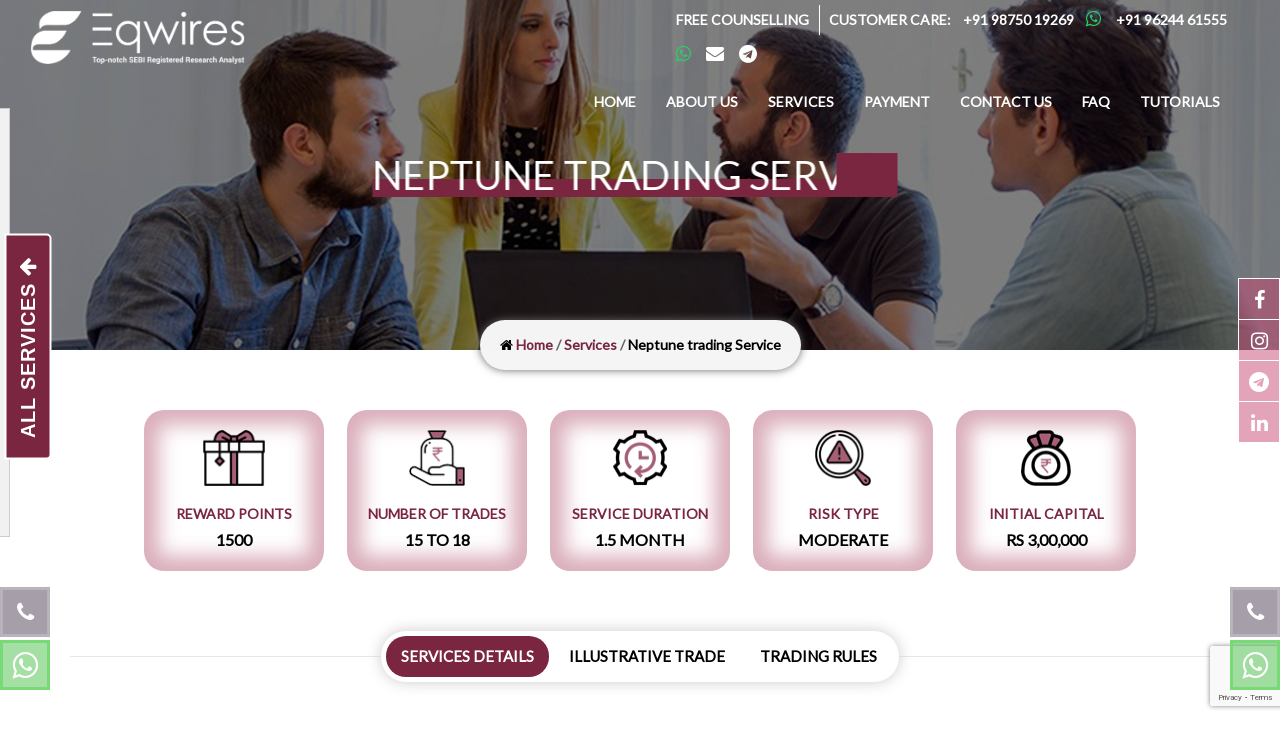

--- FILE ---
content_type: text/html; charset=UTF-8
request_url: https://eqwires.com/neptune_trading_service.html
body_size: 14482
content:
<!DOCTYPE html>
<html>
<head>
    
<link rel="shortcut icon" href="https://www.eqwires.com/assets/images/favicon.png" type="image/png"><meta http-equiv="Content-Type" content="text/html; charset=utf-8">
<meta name="viewport" content="width=device-width, initial-scale=1.0">
<meta name="theme-color" content="#fbb020">	<!--neptune_trading_service.html-->
	<title>Most accurate stock tips provider, Accurate stock future tips, SEBI registered accurate stock advisory company, accurate intraday trading tips</title>
	<meta name="description" content="Most accurate intraday tips provider, accurate trading calls, accurate stock tips for intraday, Genuine reliable SEBI registered advisory company">
	<meta name="keywords" content="Most accurate intraday trading tips, sureshot stock tips, Accurate stock market tips, accurate stock future calls, Share market accurate calls">
	<meta name="author" content="Most accurate stock tips provider">
<meta name="google-site-verification" content="_oobHFR7-iq_fEeq5-IRI9OFexp-RCtA2Qa_U3mcEjQ" />
<title>Eqwires</title>
<link href="https://eqwires.com/assets/css/bootstrap.min.css" rel="stylesheet" type="text/css" media="all" />
<link href="https://eqwires.com/assets/css/font-awesome.css" rel="stylesheet" type="text/css" media="all" />
<link href="https://eqwires.com/assets/css/animate.css" rel="stylesheet" type="text/css" media="all" />
<link href="https://eqwires.com/assets/css/bs-slider.css" rel="stylesheet" type="text/css" media="all" />
<link href="https://eqwires.com/assets/css/owl.carousel.css" rel="stylesheet" type="text/css" media="all" />
<link href="https://eqwires.com/assets/css/normalize.min.css" rel="stylesheet" type="text/css" media="all" />
<link href="https://eqwires.com/assets/css/style.css" rel="stylesheet" type="text/css" media="all" />
<link href="https://eqwires.com/assets/css/responsive.css" rel="stylesheet" type="text/css" media="all" />
<link href="https://eqwires.com/assets/js/prefixfree.min.js" rel="stylesheet" type="text/css" media="all" /> <!--inner page banner effect-->
<!-- <link href="https://fonts.googleapis.com/css?family=Patua+One&display=swap" rel="stylesheet"> -->
<link href="https://fonts.googleapis.com/css?family=Lato&display=swap" rel="stylesheet">

<script src="https://www.google.com/recaptcha/api.js?render=6Lfzxi4kAAAAAMUeNnFkiPVl0QLVwLSBLW3dHtBm"></script>

<!-- Google Tag Manager -->
<script>(function(w,d,s,l,i){w[l]=w[l]||[];w[l].push({'gtm.start':
new Date().getTime(),event:'gtm.js'});var f=d.getElementsByTagName(s)[0],
j=d.createElement(s),dl=l!='dataLayer'?'&l='+l:'';j.async=true;j.src=
'https://www.googletagmanager.com/gtm.js?id='+i+dl;f.parentNode.insertBefore(j,f);
})(window,document,'script','dataLayer','GTM-KZM7VL7');</script>
<!-- End Google Tag Manager -->	<!--home.html-->

<!-- Facebook Pixel Code -->
<script>
!function(f,b,e,v,n,t,s)
{if(f.fbq)return;n=f.fbq=function(){n.callMethod?
n.callMethod.apply(n,arguments):n.queue.push(arguments)};
if(!f._fbq)f._fbq=n;n.push=n;n.loaded=!0;n.version='2.0';
n.queue=[];t=b.createElement(e);t.async=!0;
t.src=v;s=b.getElementsByTagName(e)[0];
s.parentNode.insertBefore(t,s)}(window, document,'script',
'https://connect.facebook.net/en_US/fbevents.js');
fbq('init', '492861255486936');
fbq('track', 'PageView');
</script>
<noscript><img height="1" width="1" style="display:none"
src="https://www.facebook.com/tr?id=492861255486936&ev=PageView&noscript=1"
/></noscript>
<!-- End Facebook Pixel Code -->



</head>
<!-- <body id="inner_body_wrap" > -->
<body id="innerpage_body" id="homepage" ><!-- Google Tag Manager (noscript) -->
<noscript><iframe src="https://www.googletagmanager.com/ns.html?id=GTM-KZM7VL7"
height="0" width="0" style="display:none;visibility:hidden"></iframe></noscript>
<!-- End Google Tag Manager (noscript) -->

<!-- Google tag (gtag.js) -->
<script async src="https://www.googletagmanager.com/gtag/js?id=AW-632973459"></script>
<script>
  window.dataLayer = window.dataLayer || [];
  function gtag(){dataLayer.push(arguments);}
  gtag('js', new Date());

  gtag('config', 'AW-632973459');
</script>


<!-- Event snippet for Submit Form conversion page
In your html page, add the snippet and call gtag_report_conversion when someone clicks on the chosen link or button. -->
<script>
function gtag_report_conversion(url) {
  var callback = function () {
    if (typeof(url) != 'undefined') {
      window.location = url;
    }
  };
  gtag('event', 'conversion', {
      'send_to': 'AW-632973459/mZARCL24t5IYEJPR6a0C',
      'event_callback': callback
  });
  return false;
}
</script>





<div class="phone_fix_icon phone_fix_right_icon">
    <a href="tel:+919875019269" title="Call Now"><div class="icon pulse"><i class="fa fa-phone"></i></div></a>
</div>
<span class="whatsaap_block_right"><a target="_blank" href="https://api.whatsapp.com/send?phone=919875019269" data-toggle="tooltip" data-placement="left" title="LIVE CHAT"><i class="fa fa-whatsapp"></i></a></span>

<div class="phone_fix_icon phone_fix_left_icon">
    <a href="tel:+919624461555" title="Call Now"><div class="icon pulse"><i class="fa fa-phone"></i></div></a>
</div>
<span class="whatsaap_block_left"><a target="_blank" href="https://api.whatsapp.com/send?phone=919624461555"data-toggle="tooltip" data-placement="left" title="LIVE CHAT"><i class="fa fa-whatsapp"></i></a></span>

<div class="nanvar navbar-default">
    <div class="header_info_block">
        <div class="container-fluid">
            <ul>
                <li class="free_consultation_link"><a href="#" data-toggle="modal" data-target="#free_consultant_form_modal">Free Counselling</a></li>
                <li class=""><a href="tel:+919875019269">Customer Care:</a></li>
                <li class=""><a href="tel:+919875019269">+91 98750 19269</a></li>
                <li><a target="_blank" href="https://api.whatsapp.com/send?phone=919875019269" class="whatsapp_icon"><i class="fa fa-whatsapp"></i></a></li>
                <li class=""><a href="tel:+919624461555">+91 96244 61555</a></li>
                <li><a target="_blank" href="https://api.whatsapp.com/send?phone=919624461555" class="whatsapp_icon"><i class="fa fa-whatsapp"></i></a></li>
                <li><a href="mailto:info@eqwires.com" class="mail_icon"><i class="fa fa-envelope"></i></a></li>
                <li><a href="https://t.me/eqwires" class="mail_icon" title="Telegram"><i class="fa fa-telegram"></i></a></li>
            </ul>
        </div>
    </div>
    <div class="container-fluid">

        <div class="navbar-brand"><a href="https://eqwires.com/"><img src="https://eqwires.com/assets/images/logo_white.png" alt="" class="img-responsive"></a></div>

        <button class="navbar-toggle" data-toggle="collapse" data-target=".menu">
            <span class="icon-bar"></span>
            <span class="icon-bar"></span>
            <span class="icon-bar"></span>
        </button>
<!-- Google tag (gtag.js) -->
<script async src="https://www.googletagmanager.com/gtag/js?id=G-X5FHEP8WMT"></script>
<script>
  window.dataLayer = window.dataLayer || [];
  function gtag(){dataLayer.push(arguments);}
  gtag('js', new Date());

  gtag('config', 'G-X5FHEP8WMT');
</script>


        <div class="collapse navbar-collapse menu">
            <ul class="nav navbar-nav" id="line_effect">
                <li>
					<!-- -->
					<a href="https://eqwires.com/">Home</a>				</li>
                <li>
					<a href="https://eqwires.com/about-us">About us</a>				</li>
                <li>
					<a href="https://eqwires.com/services">Services</a>				</li>
                
				<li>
					<a href="https://eqwires.com/payment">Payment</a>				</li>
                <li>
					<a href="https://eqwires.com/contact-us">Contact us</a>				</li>
                <li>
					<a href="https://eqwires.com/faq">FAQ</a>				</li>
                <!--<li>
					<a href="#">Blog</a>				</li>-->
				<li>
					<a href="https://www.eqwires.com/tutorials/">Tutorials</a>
				</li>
            </ul>
        </div>

    </div>
</div>
<!-- Main container --><div class="inner_header_part">
    <div class="container-fluid">

        <div class="title_inner_header">
            <h2 class="reveal">Neptune trading Service</h2>
        </div>

        <div class="bredcrumb_part">
            <ol class="breadcrumb wow fadeInUp">
                <li><i class="fa fa-home"></i> <a href="https://eqwires.com/index.html">Home</a></li>
				 <li><a href="services.html">Services</a></li>
                <li class="active">Neptune trading Service</li>
            </ol>
        </div>

    </div>
</div>
<div class="inner_content_wrap">
<div class="service_inner_leftbar"><div class="service_sidebar_fixed_bg">
	<button class="all_service_btn">All Services <i class="fa fa-arrow-down" aria-hidden="true"></i><i class="fa fa-arrow-up" aria-hidden="true"></i></button>
	<div class="service_sidebar_accordion_part">
		<div class="panel-group" id="accordion" role="tablist" aria-multiselectable="true">					
			<div class="panel panel-default">
				<div class="panel-heading" role="tab" id="headingOne">
					<h4 class="panel-title">
						<a href="#collapseOne" role="button" data-toggle="collapse" data-parent="#accordion" href="#collapseOne" aria-expanded="true" aria-controls="collapseOne">Futures &amp; Options Services
						</a>
					</h4>
				</div>
				<div id="collapseOne" class="panel-collapse collapse in" role="tabpanel" aria-labelledby="headingOne">
					<div class="panel-body">
						<ul class="service_listing_accordion">							<li><a href="/mercury_trading_service.html" class="hvr-shutter-in-horizontal">Mercury trading Service</a></li>							<li><a href="/venus_trading_service.html" class="hvr-shutter-in-horizontal">Venus trading Service</a></li>							<li><a href="/neptune_trading_service.html" class="hvr-shutter-in-horizontal">Neptune trading Service </a></li>							<li><a href="/saturn_trading_service.html" class="hvr-shutter-in-horizontal">Saturn trading Service </a></li>							<li><a href="/uranus_trading_service.html" class="hvr-shutter-in-horizontal">Uranus trading Service</a></li>							<li><a href="/mars_trading_service.html" class="hvr-shutter-in-horizontal">Mars trading Service</a></li>							<li><a href="/jupiter_trading_service.html" class="hvr-shutter-in-horizontal">Jupiter trading Service </a></li>							<li><a href="/pluto_trading_service.html" class="hvr-shutter-in-horizontal">Pluto Trading Service </a></li>							<li><a href="/comet_trading_service.html" class="hvr-shutter-in-horizontal">Comet Trading Service</a></li>							<li><a href="/hydra_trading_service.html" class="hvr-shutter-in-horizontal">Hydra Trading Service(Weekly)</a></li>							<li><a href="/equity_delivery_service.html" class="hvr-shutter-in-horizontal">Equity Delivery Service</a></li>							<li><a href="/options_hedging_service.html" class="hvr-shutter-in-horizontal">Options Hedging Service </a></li>						</ul>
					</div>
				</div>				
			</div>		
	</div>
	</div>
</div>


			</div>
			
    <div class="container">

		<div class="service_point_block_bg">
			<div class="service_point_block">
				<span><img src="assets/images/reward-point-icon.png" alt="" class="img-responsive" /></span>
				<h2>Reward Points</h2>
				<p>1500</p>
			</div>
			<div class="service_point_block">
				<span><img src="assets/images/number-of-trades-icon.png" alt="" class="img-responsive" /></span>
				<h2>Number of trades</h2>
				<p>15 to 18</p>
			</div>
			<div class="service_point_block">
				<span><img src="assets/images/service-duration-icon.png" alt="" class="img-responsive" /></span>
				<h2>Service Duration</h2>
				<p>1.5 Month</p>
			</div>
			<div class="service_point_block">
				<span><img src="assets/images/risk-type-icon.png" alt="" class="img-responsive" /></span>
				<h2>Risk Type</h2>
				<p>Moderate</p>
			</div>
			<div class="service_point_block">
				<span><img src="assets/images/initial-capital-icon.png" alt="" class="img-responsive" /></span>
				<h2>Initial Capital</h2>
				<p>Rs 3,00,000</p>
			</div>
		</div>
		
		
		<div class="service_details_tab_bg">
		 <!-- Nav tabs -->
		  <div class="tab_nav">
			<ul class="nav nav-tabs" role="tablist">
				<li role="presentation" class="active"><a href="#services_details"  role="tab" data-toggle="tab">Services details</a></li>
				<li role="presentation"><a href="#illustrative_trade"  role="tab" data-toggle="tab">Illustrative Trade</a></li>
				<li role="presentation"><a href="#trading_rules" role="tab" data-toggle="tab">Trading Rules</a></li>
			</ul>
		  </div>

		  <!-- Tab panes -->
		  <div class="tab-content">
			<div role="tabpanel" class="tab-pane active" id="services_details">
				<ul class="service_details_list">
					<li>This service is available for F&O traders who are trading in Futures & options and requires limited and high quality trades.</li>
					<li>You will get limited and high quality 15 to 18 trades which are based on our experimented techniques.</li>
					<li>Trades are provided through phone call, SMS or WhatsApp as per your requirement.</li>
					<li>Initial Capital requirement will be Rs 3,00,000 depending upon broker's margin requirement</li>
					<li>You will get 1500 reward points out of which 100 points will be deducted on each successful and profitable trades.</li>
					<li>We provide one Dedicated Relationship Manager to provide you proper entry and exit on time and also support in all kind of situations.</li>
					<li>Dedicated Relationship Manager will be your one point of contact in case of any query and also you will get his senior’s number in case of any further guidance is required.</li>
					<li>Quality trading and efficiency in our services will be our top priority.</li>
					<li>Highly customer oriented service focusing on purely customer satisfaction.</li>
					<li>We may extend service duration in case you are not getting satisfied results.</li>
					<li>Rewards points are nowhere related to fixed or guaranteed returns. We always try to maintain quality and good satisfaction ratio in our services but we don’t provide any kind of promissory returns. </li>
				</ul>
			</div>
			<div role="tabpanel" class="tab-pane" id="illustrative_trade">
			    <ul class="service_details_list">
					<li>Buy SBI Future at 315 SL 312 Target 320-324</li>
					<li>SBI Future reached 322 and made high of 322.70. Kindly book profit in Intraday. </li>
					<li>Sell Axis Bank future at 752 SL 759 Target 744-737</li>
					<li>Axis Bank future reached 739. Kindly book profit around 739 in STBT Trade.</li>
					<li>Trades are provided through WhatsApp and phone calls for real time entry and exit.</li>
                </ul>
			</div>
			<div role="tabpanel" class="tab-pane" id="trading_rules">
			    <ul class="service_details_list">
					<li>Investment and trading in the stock market are subject to market risk. You may lose partial or full amount of investment due to sudden or unexpected market crash so take risk of your spare capital only. </li>
					<li>Always trade in 1 lot of any stock future. Don’t trade in multiple lots without our guidance.</li>
					<li>Don’t average in any stock future because it will double your risk. Always trade in 1 lot and follow proper risk management.</li>
					<li>Don’t be emotional or greedy while trading. Always take profit home whenever you see good profit and don’t panic in case of reverse situation because ups and downs are part of market and hold your position with proper Stoploss.</li>
					<li>Don’t force your Relationship Manager to provide frequent trades because it may spoil quality of trades. We always wait for proper indication to trade and we trade in stable market.</li>
					<li>Always take risk of your spare capital only. Don’t take loan or borrow money from anyone and trade in stock market.</li>
					<li>This is not a primary source of income. Stock market trading or investments are subject to market risk so don’t depend on this earning. </li>
                </ul>
			</div>
		  </div>
		</div>

    </div>
	
	
</div><div class="service_charge_section">
	<div class="container">
	
		<div class="title_main wow fadeInUp">
			<h2>Service Charge</h2>
			<span class="title_line"></span>
		</div>		<div class="service_charge_box_bg">
				<div class="col-md-4 col-sm-4">
					<div class="serviceBox_charge">
						<div class="glow">&nbsp;</div>
						<div class="service-icon">
							<h2>1.5 Month</h2>
						</div>
						<div class="service-content">
							<span><img src="assets/images/service-duration-icon2.png" alt="" class="img-responsive" /></span>
							<p>Service Duration</p>
						</div>
					</div>
				</div>
				<div class="col-md-4 col-sm-4">
					<div class="serviceBox_charge">
						<div class="glow">&nbsp;</div>
						<div class="service-icon">
							<h2>Rs 48,000</h2>
						</div>
						<div class="service-content">
							<span><img src="assets/images/charges-icon.png" alt="" class="img-responsive" /></span>
							<p>Charges</p>
						</div>
					</div>
				</div>
				<div class="col-md-4 col-sm-4">
					<div class="serviceBox_charge">
						<div class="glow">&nbsp;</div>
						<div class="service-icon">
							<a href="https://www.eqwires.com/assets/images/qr_code.jpg">Pay Now</a>
						</div>
						<div class="service-content">
							<span><img src="assets/images/payment-card-icon.png" alt="" class="img-responsive" /></span>
							<p>Payment</p>
						</div>
					</div>
				</div>
		</div>	</div>
</div>  
  
  
  
  





<!-- <div class="quick_info_content">
    <div class="container-fluid">
        
        <div class="quick_info_block">
            <h3 class="wow fadeInUp">WE HAVE A PASSION TO DELIVER GREAT RESULTS!</h3>
            <p class="wow fadeInUp">Are you ready to experience a transformative approach to trading?</p>
            <div class="quick_info_btn wow fadeInUp"><a data-toggle="modal" data-target="#inquiry_form_modal" class="btn btn-default" href="#">Click Here</a></div>
        </div>

    </div>
</div> --><div class="blog_section_bg">
    <div class="container">
        
        <div class="title_main wow fadeInUp">
            <h2><span class="title_color1">Latest</span> <span class="title_color2">Tutorials</span></h2>
            <span class="title_line"></span>
        </div>
        
        <div class="blog_content_part">
            <div class="blog_owl_carousel owl-carousel owl-theme">				<div class="item">
				    <div class="blog_block wow fadeInUp">
                        <div class="blog_img wow fadeInUp">
							<a href="https://www.eqwires.com/tutorials/what-is-market-capitalization-what-is-net-worth/"><img alt="" src="/uploads/blog/Eqwires---Best-SEBI-registered-advisory-company_7.png" class="img-responsive" ></a>
                            <span>September 17, 2019</span>
                        </div>
                        <div class="blog_article">
                            <h3 class="wow fadeInUp">What is market capitalization? What is net worth?</h3>
                            <div class="blog_date wow fadeInUp">Posted By : Eqwires</div>
							<div class="blog_desciption">
                               <p class="wow fadeInUp"><p>Market capitalization, commonly called&nbsp;market cap, is the market value of a publicly traded company&rsquo;s outstanding shares. Market capitalization is equal to the share price&nbsp;multiplied by the number of shares outstanding. Since outstanding stock is bought and sold in public markets, capitalization could be used as an indicator of public opinion of a company&rsquo;s net worth and is a determining factor in some forms of&nbsp;stock valuation.</p>

<p>Market capitalization is used by the investment community in ranking the size of companies, as opposed to sales or total asset figures. It is also used in ranking the relative size of&nbsp;stock exchanges, being a measure of the sum of the market capitalization of all companies listed on each stock exchange. In performing such rankings, the market capitalization are calculated at some significant date, such as June 30 or December 31.</p>

<p>Number 1 SEBI registered advisory company</p>

<p>Best Intraday tips provider</p>

<p>Best Options tips provider</p>

<p>Best Intraday calls provider</p>

<p>Best SEBI registered investment advisor</p>

<p>Best Investment Advisor in India</p>

<p>Genuine Sebi registered stock advisory company</p>

<p>Reliable stock tips provider</p>

<p>Most successful stock market advisor</p>
</p>
							</div>
                            <a href="https://www.eqwires.com/tutorials/what-is-market-capitalization-what-is-net-worth/" class="wow fadeInUp btn-01 blog_btn"><span>Read More</span></a>
                        </div>
                    </div>
				</div>				<div class="item">
				    <div class="blog_block wow fadeInUp">
                        <div class="blog_img wow fadeInUp">
							<a href="https://www.eqwires.com/tutorials/what-is-stock-market-or-share-market/"><img alt="" src="/uploads/blog/Best-SEBI-registered-intraday-tips-provider_6.jpg" class="img-responsive" ></a>
                            <span>November 12, 2019</span>
                        </div>
                        <div class="blog_article">
                            <h3 class="wow fadeInUp">What is Stock market or Share market?</h3>
                            <div class="blog_date wow fadeInUp">Posted By : Eqwires</div>
							<div class="blog_desciption">
                               <p class="wow fadeInUp"><ul>
	<li><strong><a href="https://www.eqwires.com/tutorials/what-is-stock-market-or-share-market/#stock-market-tips1">What is Stock market or Share market?</a></strong></li>
	<li><strong><a href="https://www.eqwires.com/tutorials/what-is-stock-market-or-share-market/#stock-market-tips2">How does the stock market works?</a></strong></li>
	<li><strong><a href="https://www.eqwires.com/tutorials/what-is-stock-market-or-share-market/#stock-market-tips3">25 Basic Stock Trading Terms for Beginners:</a></strong></li>
	<li><strong><a href="https://www.eqwires.com/tutorials/what-is-stock-market-or-share-market/#stock-market-tips4">What is a stock market advisor?</a></strong></li>
	<li><strong><a href="https://www.eqwires.com/tutorials/what-is-stock-market-or-share-market/#stock-market-tips5">Who is the most successful stock advisor in India?</a></strong></li>
	<li><strong><a href="https://www.eqwires.com/tutorials/what-is-stock-market-or-share-market/#stock-market-tips5">Who is the best stock market tips provider in India?</a></strong></li>
	<li><strong><a href="https://www.eqwires.com/tutorials/who-is-the-best-sebi-registered-investment-advisor-in-i">Best Investment advisor in India</a></strong></li>
	<li><strong><a href="https://www.eqwires.com/tutorials/who-is-the-best-intraday-tips-provider-in-india/">Best intraday tips provider in India</a></strong></li>
	<li><strong><a href="https://www.eqwires.com/tutorials/who-is-the-best-sebi-registered-investment-advisor-in-i">Best SEBI registered research analyst</a></strong></li>
	<li><strong><a href="https://www.eqwires.com/tutorials/what-is-stock-market-or-share-market/#stock-market-tips5">Most successful adivsory company in India</a></strong></li>
	<li><strong><a href="https://www.eqwires.com/tutorials/how-to-find-out-genuine-stock-market-tips-provider-in-india-how-ca">Reliable intraday tips provider</a></strong></li>
	<li><strong><a href="https://www.eqwires.com/tutorials/who-is-the-best-stock-tips-provider-in-india/">Best stock market tips provider</a></strong></li>
</ul>
</p>
							</div>
                            <a href="https://www.eqwires.com/tutorials/what-is-stock-market-or-share-market/" class="wow fadeInUp btn-01 blog_btn"><span>Read More</span></a>
                        </div>
                    </div>
				</div>				<div class="item">
				    <div class="blog_block wow fadeInUp">
                        <div class="blog_img wow fadeInUp">
							<a href="https://www.eqwires.com/tutorials/how-to-invest-in-stock-market-for-beginners-in-india/"><img alt="" src="/uploads/blog/How-to-invest-in-Stock-Market-for-beginners-in-India_16.jpg" class="img-responsive" ></a>
                            <span>April 8, 2020</span>
                        </div>
                        <div class="blog_article">
                            <h3 class="wow fadeInUp">How to invest in Stock Market for beginners in India?</h3>
                            <div class="blog_date wow fadeInUp">Posted By : Eqwires</div>
							<div class="blog_desciption">
                               <p class="wow fadeInUp"><ul>
	<li><strong><a href="https://www.eqwires.com/tutorials/how-to-invest-in-stock-market-for-beginners-in-india/#intraday-tips1">What is Stock market or Share Market?</a></strong></li>
	<li><strong><a href="https://www.eqwires.com/tutorials/how-to-invest-in-stock-market-for-beginners-in-india/#intraday-tips2">How to invest in stock market for beginners?</a></strong></li>
	<li><a href="https://www.eqwires.com/tutorials/how-to-invest-in-stock-market-for-beginners-in-india/#intraday-tips3"><strong>Steps for selecting stock broker?</strong></a></li>
	<li><strong><a href="https://www.eqwires.com/tutorials/how-to-invest-in-stock-market-for-beginners-in-india/#intraday-tips4">How to invest in Futures and options?</a></strong></li>
	<li><strong><a href="https://www.eqwires.com/tutorials/how-to-invest-in-stock-market-for-beginners-in-india/#intraday-tips5">What are the types of options?</a></strong></li>
	<li><strong><a href="https://www.eqwires.com/tutorials/how-to-invest-in-stock-market-for-beginners-in-india/#intraday-tips6">Difference between Investment and trading?</a></strong></li>
	<li><strong><a href="https://www.eqwires.com/tutorials/how-to-invest-in-stock-market-for-beginners-in-india/#intraday-tips7">How to earn profit from Intraday or Day trading?</a></strong></li>
	<li><strong><a href="https://www.eqwires.com/tutorials/how-to-invest-in-stock-market-for-beginners-in-india/#intraday-tips8">Why Eqwires is the best advisory service provider for beginners and new investors?</a></strong></li>
	<li><strong><a href="https://www.eqwires.com/tutorials/how-to-invest-in-stock-market-for-beginners-in-india/">Investing in stocks for beginners</a></strong></li>
	<li><strong><a href="https://www.eqwires.com/tutorials/what-is-stock-market-or-share-market/">How to start investing in stocks</a></strong></li>
	<li><strong><a href="https://www.eqwires.com/tutorials/who-is-the-best-intraday-tips-provider-in-india/">Best intraday tips provider</a></strong></li>
	<li><strong><a href="https://www.eqwires.com/tutorials/who-is-the-best-sebi-registered-investment-advisor-in-i">Best SEBI registered stock advisory company</a></strong></li>
	<li><strong><a href="https://www.eqwires.com/tutorials/who-is-the-best-stock-tips-provider-in-india/">Top rated SEBI registered investment advisor</a></strong></li>
	<li><strong><a href="https://www.eqwires.com/tutorials/who-is-the-best-intraday-tips-provider-in-india/">Best intraday advisor in India</a></strong></li>
	<li><strong><a href="https://www.eqwires.com/tutorials/who-is-the-best-intraday-tips-provider-in-india/">Best intraday stock advisory company</a></strong></li>
	<li><strong><a href="https://www.eqwires.com/tutorials/who-is-the-best-stock-tips-provider-in-india/">Top 10 advisory company in India</a></strong></li>
	<li><strong><a href="https://www.eqwires.com/tutorials/who-is-the-best-intraday-tips-provider-in-india/">Best intraday advisory company in india</a></strong></li>
	<li><a href="https://www.eqwires.com/tutorials/who-is-the-best-intraday-tips-provider-in-india/"><strong>Best intraday stock tips provider in India</strong></a></li>
</ul>
</p>
							</div>
                            <a href="https://www.eqwires.com/tutorials/how-to-invest-in-stock-market-for-beginners-in-india/" class="wow fadeInUp btn-01 blog_btn"><span>Read More</span></a>
                        </div>
                    </div>
				</div>				<div class="item">
				    <div class="blog_block wow fadeInUp">
                        <div class="blog_img wow fadeInUp">
							<a href="https://www.eqwires.com/tutorials/what-is-100-accurate-stock-tips-is-high-accuracy-possible-in-intra"><img alt="" src="/uploads/blog/What-is-accurate-stock-tips-Is-high-accuracy-possible-in-intraday-tips_19.jpg" class="img-responsive" ></a>
                            <span>April 11, 2020</span>
                        </div>
                        <div class="blog_article">
                            <h3 class="wow fadeInUp">What is 100% accurate stock tips? Is high accuracy possible in intraday tips?</h3>
                            <div class="blog_date wow fadeInUp">Posted By : Eqwires</div>
							<div class="blog_desciption">
                               <p class="wow fadeInUp"><ul>
	<li><a href="https://www.eqwires.com/tutorials/what-is-100-accurate-stock-tips-is-high-accuracy-possible-in-intraday-tips/#accurate-tips1"><strong>Can I get 100% accurate stock tips with guarantee?</strong></a></li>
	<li><a href="https://www.eqwires.com/tutorials/what-is-100-accurate-stock-tips-is-high-accuracy-possible-in-intraday-tips/#accurate-tips2"><strong>Can I get 100% accurate intraday tips?</strong></a></li>
	<li><a href="https://www.eqwires.com/tutorials/what-is-100-accurate-stock-tips-is-high-accuracy-possible-in-intraday-tips/#accurate-tips4"><strong>Can I get 100% accurate stock options tips?</strong></a></li>
	<li><a href="https://www.eqwires.com/tutorials/what-is-100-accurate-stock-tips-is-high-accuracy-possible-in-intraday-tips/#accurate-tips4"><strong>Can I get 100% accurate stock future tips?</strong></a></li>
	<li><a href="https://www.eqwires.com/tutorials/what-is-100-accurate-stock-tips-is-high-accuracy-possible-in-intraday-tips/#accurate-tips5"><strong>Fact about 100% accurate intraday tips or high accurate stock tips:</strong></a></li>
	<li><a href="https://www.eqwires.com/tutorials/what-is-100-accurate-stock-tips-is-high-accuracy-possible-in-intraday-tips/#accurate-tips6"><strong>Fact about the most accurate stock tips provider in India:</strong></a></li>
	<li><a href="https://www.eqwires.com/tutorials/what-is-100-accurate-stock-tips-is-high-accuracy-possible-in-intraday-tips/#accurate-tips7"><strong>About accurate stock tips provider:</strong></a></li>
	<li><strong><a href="https://www.eqwires.com/tutorials/what-is-100-accurate-stock-tips-is-high-accuracy-possible-in-intraday-tips/#accurate-tips8">About 100% Sureshot calls provider:</a></strong></li>
	<li><a href="https://www.eqwires.com/neptune_trading_service.html"><strong>100% sure shot intraday tips</strong></a></li>
	<li><a href="https://www.eqwires.com/tutorials/what-is-100-accurate-stock-tips-is-high-accuracy-possible-in-intraday-tips/">Most accurate&nbsp;stock advisory company</a></li>
	<li><a href="https://www.eqwires.com/tutorials/what-is-100-accurate-stock-tips-is-high-accuracy-possible-in-intraday-tips/">Accurate stock market advisor</a></li>
	<li><a href="https://www.eqwires.com/tutorials/what-is-nifty-and-bank-nifty-future-where-can-i-get-best-nifty-and">99% accurate stock options tips</a></li>
	<li><a href="https://www.eqwires.com/tutorials/who-is-the-best-sebi-registered-investment-advisor-in-i">SEBI registered most accurate stock tips provider</a></li>
</ul>
</p>
							</div>
                            <a href="https://www.eqwires.com/tutorials/what-is-100-accurate-stock-tips-is-high-accuracy-possible-in-intra" class="wow fadeInUp btn-01 blog_btn"><span>Read More</span></a>
                        </div>
                    </div>
				</div>				<div class="item">
				    <div class="blog_block wow fadeInUp">
                        <div class="blog_img wow fadeInUp">
							<a href="https://www.eqwires.com/tutorials/who-has-the-best-portfolio-management-services-in-india"><img alt="" src="/uploads/blog/423931-portfolio1-1024x576_8.jpg" class="img-responsive" ></a>
                            <span>March 30, 2020</span>
                        </div>
                        <div class="blog_article">
                            <h3 class="wow fadeInUp">Who has the best Portfolio management services in India?</h3>
                            <div class="blog_date wow fadeInUp">Posted By : Eqwires</div>
							<div class="blog_desciption">
                               <p class="wow fadeInUp"><p>What is Portfolio management services or PMS? Portfolio management refers to managing investments in the form of stocks, bonds, mutual funds etc. The art of selecting the right investments for the individuals in terms of minimum risk and maximum return is called Portfolio Management. Eqwires has best Portfolio Management services in India ,Best PMS in India, Best performing PMS in Asia, Best Wealth Management Services in India, Best SEBI registered portfolio manager, Genuine SEBI registered investment advisory company.</p>
</p>
							</div>
                            <a href="https://www.eqwires.com/tutorials/who-has-the-best-portfolio-management-services-in-india" class="wow fadeInUp btn-01 blog_btn"><span>Read More</span></a>
                        </div>
                    </div>
				</div>				<div class="item">
				    <div class="blog_block wow fadeInUp">
                        <div class="blog_img wow fadeInUp">
							<a href="https://www.eqwires.com/tutorials/how-can-i-get-free-intraday-tips-in-stock-market-is-it-advisable-t"><img alt="" src="/uploads/blog/How-can-i-get-free-intraday-tips_20.jpg" class="img-responsive" ></a>
                            <span>April 12, 2020</span>
                        </div>
                        <div class="blog_article">
                            <h3 class="wow fadeInUp">How can I get Free Intraday tips in stock market? Is it advisable to take free stock tips?</h3>
                            <div class="blog_date wow fadeInUp">Posted By : Eqwires</div>
							<div class="blog_desciption">
                               <p class="wow fadeInUp"><ul>
	<li><strong><a href="https://www.eqwires.com/tutorials/how-can-i-get-free-intraday-tips-in-stock-market-is-it-advisable-to-take-free-stock-tips/#free-tips1">Fact about free intraday tips in stock market</a></strong></li>
	<li><strong><a href="https://www.eqwires.com/tutorials/how-can-i-get-free-intraday-tips-in-stock-market-is-it-advisable-to-take-free-stock-tips/#free-tips2">Advantages of following SEBI Registered Tips provider</a></strong></li>
	<li><strong><a href="https://www.eqwires.com/tutorials/how-can-i-get-free-intraday-tips-in-stock-market-is-it-advisable-to-take-free-stock-tips/#free-tips3">Is it advisable to take free stock tips?</a></strong></li>
	<li><strong><a href="https://www.eqwires.com/tutorials/how-can-i-get-free-intraday-tips-in-stock-market-is-it-advisable-to-take-free-stock-tips/#free-tips4">About reliable stock tips provider:</a></strong></li>
	<li><strong><a href="https://www.eqwires.com/tutorials/how-can-i-make-profit-in-intraday-trading-is-intraday-trading-prof">Free intraday tips</a></strong></li>
	<li><strong><a href="https://www.eqwires.com/tutorials/who-is-the-best-intraday-tips-provider-in-india/">Free stock tips&nbsp;</a></strong></li>
	<li><strong><a href="https://www.eqwires.com/tutorials/what-is-100-accurate-stock-tips-is-high-accuracy-possible-in-intraday-tips/">Free options tips</a></strong></li>
	<li><strong><a href="https://www.eqwires.com/tutorials/how-can-i-get-free-intraday-tips-in-stock-market-is-it-advisable-to-take-free-stock-tips/">Free intraday trading tips</a></strong></li>
	<li><strong><a href="https://www.eqwires.com/tutorials/how-can-i-get-free-intraday-tips-in-stock-market-is-it-advisable-to-take-free-stock-tips/">Free stock future calls</a></strong></li>
	<li><strong><a href="https://www.eqwires.com/mars_trading_service.html">Free intraday tips for today and tomorrow</a></strong></li>
</ul>
</p>
							</div>
                            <a href="https://www.eqwires.com/tutorials/how-can-i-get-free-intraday-tips-in-stock-market-is-it-advisable-t" class="wow fadeInUp btn-01 blog_btn"><span>Read More</span></a>
                        </div>
                    </div>
				</div>				<div class="item">
				    <div class="blog_block wow fadeInUp">
                        <div class="blog_img wow fadeInUp">
							<a href="https://www.eqwires.com/tutorials/what-is-investing-and-trading-in-stock-market-how-does-"><img alt="" src="/uploads/blog/Best-stock-market-tips-provider_5.jpg" class="img-responsive" ></a>
                            <span>October 25, 2019</span>
                        </div>
                        <div class="blog_article">
                            <h3 class="wow fadeInUp">What is investing and trading in stock market? How does it works?</h3>
                            <div class="blog_date wow fadeInUp">Posted By : Eqwires</div>
							<div class="blog_desciption">
                               <p class="wow fadeInUp"><p><strong>In Stock market there are 2 ways to gain from financial market Investing and Trading. Investing V/S Trading Difference:</strong></p>

<p>Both investors and traders earn profit by participating in market. Investors gain larger returns over an extended period through buying and holding. Traders take advantage of both rising and falling markets to enter and exit positions over short time by taking entry exit frequently take smaller profits frequently.</p>

<p>Best Intraday tips provider in India</p>

<p>Best SEBI registered advisory company</p>

<p>Best SEBI registered investment advisor</p>

<p>Best Options tips provider</p>

<p>Genuine SEBI registered advisory company</p>

<p>&nbsp;</p>
</p>
							</div>
                            <a href="https://www.eqwires.com/tutorials/what-is-investing-and-trading-in-stock-market-how-does-" class="wow fadeInUp btn-01 blog_btn"><span>Read More</span></a>
                        </div>
                    </div>
				</div>				<div class="item">
				    <div class="blog_block wow fadeInUp">
                        <div class="blog_img wow fadeInUp">
							<a href="https://www.eqwires.com/tutorials/who-is-the-best-intraday-tips-provider-in-india/"><img alt="" src="/uploads/blog/Best-Intraday-tips-provider-in-India_9.jpg" class="img-responsive" ></a>
                            <span>February 2, 2020</span>
                        </div>
                        <div class="blog_article">
                            <h3 class="wow fadeInUp">Who is the best Intraday tips provider in India</h3>
                            <div class="blog_date wow fadeInUp">Posted By : Eqwires</div>
							<div class="blog_desciption">
                               <p class="wow fadeInUp"><ul>
	<li><strong><a href="https://www.eqwires.com/tutorials/who-is-the-best-intraday-tips-provider-in-india/#intraday-tips1">What is intraday trading?</a></strong></li>
	<li><a href="https://www.eqwires.com/tutorials/who-is-the-best-intraday-tips-provider-in-india/#intraday-tips2"><strong>How Intraday Trading works?</strong></a></li>
	<li><a href="https://www.eqwires.com/tutorials/who-is-the-best-intraday-tips-provider-in-india/#intraday-tips3"><strong>Does intraday trading tips help to earn consistent profit?</strong></a></li>
	<li><a href="https://www.eqwires.com/tutorials/who-is-the-best-intraday-tips-provider-in-india/#intraday-tips4"><strong>How much profitable and beneficial intraday tips are?</strong></a></li>
	<li><a href="https://www.eqwires.com/tutorials/who-is-the-best-intraday-tips-provider-in-india/#intraday-tips5"><strong>How to find Best Intraday tips provider in India?</strong></a></li>
	<li><strong><a href="https://www.eqwires.com/tutorials/who-is-the-best-intraday-tips-provider-in-india/#intraday-tips6">How Eqwires is best amongst other SEBI registered advisory companies?</a></strong></li>
</ul>

<p><a href="https://www.eqwires.com/tutorials/who-is-the-best-sebi-registered-investment-advisor-in-i">Best SEBI registered research analyst</a>, <a href="https://www.eqwires.com/tutorials/how-to-find-out-genuine-stock-market-tips-provider-in-india-how-ca">Genuine intraday tips provider in India</a>, <a href="https://www.eqwires.com/tutorials/who-is-the-best-intraday-tips-provider-in-india/">Best intraday trading tips</a>, <a href="https://www.eqwires.com/mercury_trading_service.html">Equity trading tips provider</a>, <a href="https://www.eqwires.com/tutorials/who-is-the-best-stock-tips-provider-in-india/">Best stock market tips in India</a>, <a href="https://www.eqwires.com/tutorials/who-is-the-best-stock-tips-provider-in-india/">Reliable stock tips provider</a>, <a href="https://www.eqwires.com/tutorials/who-is-the-best-stock-tips-provider-in-india/">Best stock tips provider</a>, <a href="https://www.eqwires.com/faq.html">Operator base calls</a>, <a href="https://www.eqwires.com/faq.html">FII based tips</a>, <a href="https://www.eqwires.com/comet_trading_service.html">Intraday sureshot tips</a>, <a href="https://www.eqwires.com/mars_trading_service.html">Jackpot trading tips</a>, <a href="https://www.eqwires.com/tutorials/who-is-the-best-sebi-registered-investment-advisor-in-i">top rated investment advisor</a>, <a href="https://www.eqwires.com/mercury_trading_service.html">most successful stock advisory company in India</a>.</p>

<p>&nbsp;</p>
</p>
							</div>
                            <a href="https://www.eqwires.com/tutorials/who-is-the-best-intraday-tips-provider-in-india/" class="wow fadeInUp btn-01 blog_btn"><span>Read More</span></a>
                        </div>
                    </div>
				</div>				<div class="item">
				    <div class="blog_block wow fadeInUp">
                        <div class="blog_img wow fadeInUp">
							<a href="https://www.eqwires.com/tutorials/who-is-the-best-sebi-registered-investment-advisor-in-i"><img alt="" src="/uploads/blog/Best-SEBI-registered-investment-advisor-in-India_10.jpg" class="img-responsive" ></a>
                            <span>February 1, 2020</span>
                        </div>
                        <div class="blog_article">
                            <h3 class="wow fadeInUp">Who is the best SEBI registered investment advisor in India?</h3>
                            <div class="blog_date wow fadeInUp">Posted By : Eqwires</div>
							<div class="blog_desciption">
                               <p class="wow fadeInUp"><ul>
	<li><strong><a href="https://www.eqwires.com/tutorials/who-is-the-best-sebi-registered-investment-advisor-in-india/#sebi-registered1">Who is an Investment advisor?</a></strong></li>
	<li><strong><a href="https://www.eqwires.com/tutorials/who-is-the-best-sebi-registered-investment-advisor-in-india/#sebi-registered2">Who is SEBI registered investment advisor?</a></strong></li>
	<li><strong><a href="https://www.eqwires.com/tutorials/who-is-the-best-sebi-registered-investment-advisor-in-india/#sebi-registered3">How to find genuine and authentic SEBI registered Investment advisor?</a></strong></li>
	<li><strong><a href="https://www.eqwires.com/tutorials/who-is-the-best-sebi-registered-investment-advisor-in-india/#sebi-registered4">Are all SEBI registered investment advisor or research analyst are trustworthy or reliable?</a></strong></li>
	<li><strong><a href="https://www.eqwires.com/tutorials/who-is-the-best-sebi-registered-investment-advisor-in-india/#sebi-registered5">How to find best SEBI registered stock advisory company?</a></strong></li>
	<li><strong><a href="https://www.eqwires.com/tutorials/who-is-the-best-sebi-registered-investment-advisor-in-india/#sebi-registered6">How to find Best SEBI registered research analyst?</a></strong></li>
	<li><strong><a href="https://www.eqwires.com/tutorials/who-is-the-best-sebi-registered-investment-advisor-in-india/#sebi-registered7">About Best SEBI registered Investment advisor:</a></strong></li>
	<li><strong><a href="https://www.eqwires.com/tutorials/who-is-the-best-sebi-registered-investment-advisor-in-india/#sebi-registered8">Eqwires &ndash; Best SEBI registered Investment advisor:</a></strong></li>
	<li><strong><a href="https://www.eqwires.com/pluto_trading_service.html">Best SEBI registered intraday tips provider</a></strong></li>
	<li><strong><a href="https://www.eqwires.com/">Best SEBI registered research analyst</a></strong></li>
	<li><strong><a href="https://www.eqwires.com/tutorials/who-is-the-best-sebi-registered-investment-advisor-in-india/">Best SEBI registered stock advisory company</a></strong></li>
	<li><strong><a href="https://www.eqwires.com/tutorials/how-to-find-out-genuine-stock-market-tips-provider-in-india-how-ca">Genuine SEBI registered top rated advisory firm.</a></strong></li>
	<li><strong><a href="https://www.eqwires.com/faq.html">Best SEBI registered ethical advisor</a></strong></li>
	<li><strong><a href="https://www.eqwires.com/pluto_trading_service.html">Top rated SEBI registered Investment advisory company</a></strong></li>
	<li><a href="https://www.eqwires.com/tutorials/who-is-the-best-sebi-registered-investment-advisor-in-india/#sebi-registered8"><strong>best ethical investment advisor in india</strong></a></li>
</ul>
</p>
							</div>
                            <a href="https://www.eqwires.com/tutorials/who-is-the-best-sebi-registered-investment-advisor-in-i" class="wow fadeInUp btn-01 blog_btn"><span>Read More</span></a>
                        </div>
                    </div>
				</div>				<div class="item">
				    <div class="blog_block wow fadeInUp">
                        <div class="blog_img wow fadeInUp">
							<a href="https://www.eqwires.com/tutorials/what-is-nifty-and-bank-nifty-future-where-can-i-get-best-nifty-and"><img alt="" src="/uploads/blog/What-is-Nifty-and-Bank-Nifty-future-Where-can-I-get-best-Nifty-and-Bank-Nifty-trading-tips-in-India_11.jpg" class="img-responsive" ></a>
                            <span>April 5, 2020</span>
                        </div>
                        <div class="blog_article">
                            <h3 class="wow fadeInUp">What is Nifty and Bank Nifty future? Where can I get best Nifty and Bank Nifty trading tips in India?</h3>
                            <div class="blog_date wow fadeInUp">Posted By : Eqwires</div>
							<div class="blog_desciption">
                               <p class="wow fadeInUp"><p><strong>In-depth information about Nifty future and Bank Nifty future trading tips:</strong></p>

<ul>
	<li><a href="https://www.eqwires.com/tutorials/what-is-nifty-and-bank-nifty-future-where-can-i-get-best-nifty-and-bank-nifty-trading-tips-in-india/#page-part1"><strong>What is Nifty?</strong></a></li>
	<li><a href="https://www.eqwires.com/tutorials/what-is-nifty-and-bank-nifty-future-where-can-i-get-best-nifty-and-bank-nifty-trading-tips-in-india/#page-part2"><strong>What is Bank Nifty?</strong></a></li>
	<li><a href="https://www.eqwires.com/tutorials/what-is-nifty-and-bank-nifty-future-where-can-i-get-best-nifty-and-bank-nifty-trading-tips-in-india/#page-part3"><strong>What is Nifty future and Bank Nifty future?</strong></a></li>
	<li><strong><a href="https://www.eqwires.com/tutorials/what-is-nifty-and-bank-nifty-future-where-can-i-get-best-nifty-and-bank-nifty-trading-tips-in-india/#page-part4">How to trade in Nifty future and Bank Nifty future?</a></strong></li>
	<li><strong><a href="https://www.eqwires.com/tutorials/what-is-nifty-and-bank-nifty-future-where-can-i-get-best-nifty-and-bank-nifty-trading-tips-in-india/#page-part5">Intraday trading tips of Nifty and Bank Nifty future:</a></strong></li>
	<li><strong><a href="https://www.eqwires.com/tutorials/what-is-nifty-and-bank-nifty-future-where-can-i-get-best-nifty-and-bank-nifty-trading-tips-in-india/#page-part6">What is an &lsquo;option&rsquo; in trading?</a></strong></li>
	<li><strong><a href="https://www.eqwires.com/tutorials/what-is-nifty-and-bank-nifty-future-where-can-i-get-best-nifty-and-bank-nifty-trading-tips-in-india/#page-part7">What is Nifty and Bank Nifty options trading (call put)?</a></strong></li>
	<li><strong><a href="https://www.eqwires.com/tutorials/what-is-nifty-and-bank-nifty-future-where-can-i-get-best-nifty-and-bank-nifty-trading-tips-in-india/#page-part8">Who is best options tips provider?</a></strong></li>
	<li><strong><a href="https://www.eqwires.com/tutorials/what-is-nifty-and-bank-nifty-future-where-can-i-get-best-nifty-and-bank-nifty-trading-tips-in-india/#page-part9">Best Nifty trading tips in India:</a></strong></li>
	<li><strong><a href="https://www.eqwires.com/tutorials/what-is-nifty-and-bank-nifty-future-where-can-i-get-best-nifty-and-bank-nifty-trading-tips-in-india/#page-part10">Best Bank Nifty trading tips in India:</a></strong></li>
	<li><strong><a href="https://www.eqwires.com/tutorials/what-is-nifty-and-bank-nifty-future-where-can-i-get-best-nifty-and-bank-nifty-trading-tips-in-india/#page-part11">Best Nifty tips provider in India:</a></strong></li>
	<li><strong><a href="https://www.eqwires.com/tutorials/what-is-nifty-and-bank-nifty-future-where-can-i-get-best-nifty-and-bank-nifty-trading-tips-in-india/#page-part12">Best Bank Nifty trading tips provider in India:</a></strong></li>
	<li><strong>Best SEBI registered stock tips provider, Best Options tips provider, Best Nifty trading tips,&nbsp;</strong></li>
	<li><strong>Best Intraday tips provider, Best equity stock advisory services, Best SEBI registered investment advisor</strong></li>
	<li><strong>Top rated SEBI registered research analyst, Most successful stock tips provider, Most accurate Nifty tips provider</strong></li>
	<li><strong>Reliable stock market trading tips provider, Genuine intraday tips provider</strong></li>
</ul>
</p>
							</div>
                            <a href="https://www.eqwires.com/tutorials/what-is-nifty-and-bank-nifty-future-where-can-i-get-best-nifty-and" class="wow fadeInUp btn-01 blog_btn"><span>Read More</span></a>
                        </div>
                    </div>
				</div>				<div class="item">
				    <div class="blog_block wow fadeInUp">
                        <div class="blog_img wow fadeInUp">
							<a href="https://www.eqwires.com/tutorials/how-to-find-out-genuine-stock-market-tips-provider-in-india-how-ca"><img alt="" src="/uploads/blog/Genuine-stock-market-tips-provider_14.jpg" class="img-responsive" ></a>
                            <span>April 7, 2020</span>
                        </div>
                        <div class="blog_article">
                            <h3 class="wow fadeInUp">How to find out Genuine Stock tips provider in India? How can I get Genuine Intraday Tips in India?</h3>
                            <div class="blog_date wow fadeInUp">Posted By : Eqwires</div>
							<div class="blog_desciption">
                               <p class="wow fadeInUp"><ol>
	<li><a href="https://www.eqwires.com/tutorials/how-to-find-out-genuine-stock-market-tips-provider-in-india-how-can-i-get-genuine-intraday-tips-in-india/#genuine-stock-tips-provider1"><strong>How to search for Genuine stock tips provider in India?</strong></a></li>
	<li><a href="https://www.eqwires.com/tutorials/how-to-find-out-genuine-stock-market-tips-provider-in-india-how-can-i-get-genuine-intraday-tips-in-india/#genuine-stock-tips-provider2"><strong>All SEBI registered companies are genuine?</strong></a></li>
	<li><a href="https://www.eqwires.com/tutorials/how-to-find-out-genuine-stock-market-tips-provider-in-india-how-can-i-get-genuine-intraday-tips-in-india/#genuine-stock-tips-provider3"><strong>Basic things to know about Genuine Stock Market advisory Company:</strong></a></li>
	<li><a href="https://www.eqwires.com/tutorials/how-to-find-out-genuine-stock-market-tips-provider-in-india-how-can-i-get-genuine-intraday-tips-in-india/#genuine-stock-tips-provider4"><strong>How can I get Genuine intraday tips in Share market?</strong></a></li>
	<li><a href="https://www.eqwires.com/tutorials/how-to-find-out-genuine-stock-market-tips-provider-in-india-how-can-i-get-genuine-intraday-tips-in-india/#genuine-stock-tips-provider5"><strong>Eqwires &ndash; Genuine Stock Tips provider</strong></a></li>
</ol>

<p><a href="https://www.eqwires.com/tutorials/how-to-find-out-genuine-stock-market-tips-provider-in-india-how-can-i-get-genuine-intraday-tips-in-india/">Genuine stock tips provider in India</a></p>

<p><a href="https://www.eqwires.com/saturn_trading_service.html">Genuine SEBI registered stock advisory company</a></p>

<p><a href="https://www.eqwires.com/tutorials/how-to-find-out-genuine-stock-market-tips-provider-in-india-how-can-i-get-genuine-intraday-tips-in-india/">Genuine intraday tips provider</a></p>

<p><a href="https://www.eqwires.com/saturn_trading_service.html">Genuine intraday tips in stock market</a></p>

<p><a href="https://www.eqwires.com/saturn_trading_service.html">Reliable stock tips provider</a></p>

<p><a href="https://www.eqwires.com/tutorials/how-to-find-out-genuine-stock-market-tips-provider-in-india-how-can-i-get-genuine-intraday-tips-in-india/">Genuine Nifty Bank Nifty future trading calls</a></p>

<p><a href="https://www.eqwires.com/uranus_trading_service.html">Genuine sureshot tips provider</a></p>

<p><a href="https://www.eqwires.com/">Genuine operator base calls</a></p>

<p><a href="http://www.eqwires.com/">Genuine FII calls</a></p>

<p><a href="https://www.eqwires.com/mars_trading_service.html">Genuine Jackpot intraday tips</a></p>

<p>&nbsp;</p>
</p>
							</div>
                            <a href="https://www.eqwires.com/tutorials/how-to-find-out-genuine-stock-market-tips-provider-in-india-how-ca" class="wow fadeInUp btn-01 blog_btn"><span>Read More</span></a>
                        </div>
                    </div>
				</div>				<div class="item">
				    <div class="blog_block wow fadeInUp">
                        <div class="blog_img wow fadeInUp">
							<a href="https://www.eqwires.com/tutorials/what-are-operator-base-calls-fii-base-calls-sureshot-calls-or-jack"><img alt="" src="/uploads/blog/What-are-operator-calls,-FII-base-calls,-Sureshot-calls-or-jackpot-tips_17.jpg" class="img-responsive" ></a>
                            <span>April 8, 2020</span>
                        </div>
                        <div class="blog_article">
                            <h3 class="wow fadeInUp">What are operator calls, FII base calls, Sureshot calls or jackpot tips?</h3>
                            <div class="blog_date wow fadeInUp">Posted By : Eqwires</div>
							<div class="blog_desciption">
                               <p class="wow fadeInUp"><ul>
	<li><a href="https://www.eqwires.com/tutorials/what-are-operator-base-calls-fii-base-calls-sureshot-calls-or-jackpot-tips/#operator-tips1"><strong>Truth about operator calls, FII base calls, Sureshot calls and jackpot tips</strong></a></li>
	<li><a href="https://www.eqwires.com/tutorials/what-are-operator-base-calls-fii-base-calls-sureshot-calls-or-jackpot-tips/#operator-tips2"><strong>What are Operator calls or operator based tips?</strong></a></li>
	<li><a href="https://www.eqwires.com/tutorials/what-are-operator-base-calls-fii-base-calls-sureshot-calls-or-jackpot-tips/#operator-tips3"><strong>What are FII based calls or Fund operator calls?</strong></a></li>
	<li><a href="https://www.eqwires.com/tutorials/what-are-operator-base-calls-fii-base-calls-sureshot-calls-or-jackpot-tips/#operator-tips4"><strong>What are sureshot calls or sure shot intraday tips?</strong></a></li>
	<li><a href="https://www.eqwires.com/tutorials/what-are-operator-base-calls-fii-base-calls-sureshot-calls-or-jackpot-tips/#operator-tips5"><strong>What are jackpot calls or Jackpot tips?</strong></a></li>
	<li><a href="https://www.eqwires.com/tutorials/what-are-operator-base-calls-fii-base-calls-sureshot-calls-or-jackpot-tips/#operator-tips6"><strong>Should I join anyone claiming Operator based Sureshot calls or News based sureshot calls provider?</strong></a></li>
	<li><strong><a href="https://www.eqwires.com/tutorials/what-are-operator-base-calls-fii-base-calls-sureshot-calls-or-jackpot-tips/#operator-tips7">Why should you trust Eqwires for all your investment and trading requirement?</a></strong></li>
	<li><a href="https://www.eqwires.com/uranus_trading_service.html">Sureshot tips provider</a></li>
	<li><a href="https://www.eqwires.com/tutorials/what-are-operator-base-calls-fii-base-calls-sureshot-calls-or-jackpot-tips/">FII operator calls</a></li>
	<li><a href="https://www.eqwires.com/uranus_trading_service.html">Sureshot share market tips</a></li>
	<li><a href="https://www.eqwires.com/venus_trading_service.html">Daily stock tips intraday</a></li>
	<li><a href="http://www.eqwires.com/venus_trading_service.html">Indian stock market tips for intraday</a></li>
	<li><a href="https://www.eqwires.com/mars_trading_service.html">Best Jackpot tips provider in India</a></li>
	<li><a href="https://www.eqwires.com/mars_trading_service.html">Intraday jackpot tips</a></li>
	<li><a href="https://www.eqwires.com/neptune_trading_service.html">100% accurate stock tips provider</a></li>
</ul>
</p>
							</div>
                            <a href="https://www.eqwires.com/tutorials/what-are-operator-base-calls-fii-base-calls-sureshot-calls-or-jack" class="wow fadeInUp btn-01 blog_btn"><span>Read More</span></a>
                        </div>
                    </div>
				</div>				<div class="item">
				    <div class="blog_block wow fadeInUp">
                        <div class="blog_img wow fadeInUp">
							<a href="https://www.eqwires.com/tutorials/how-can-i-make-profit-in-intraday-trading-is-intraday-trading-prof"><img alt="" src="/uploads/blog/How-can-I-make-profit-in-intraday-trading-Is-intraday-trading-profitable_18.jpg" class="img-responsive" ></a>
                            <span>April 8, 2020</span>
                        </div>
                        <div class="blog_article">
                            <h3 class="wow fadeInUp">How can I make profit in intraday trading? Is intraday trading profitable?</h3>
                            <div class="blog_date wow fadeInUp">Posted By : Eqwires</div>
							<div class="blog_desciption">
                               <p class="wow fadeInUp"><ol>
	<li><strong><a href="https://www.eqwires.com/tutorials/how-can-i-make-profit-in-intraday-trading-is-intraday-trading-profitable/#intraday-tips1">How can I make profit in Intraday trading?</a></strong></li>
	<li><strong><a href="https://www.eqwires.com/tutorials/how-can-i-make-profit-in-intraday-trading-is-intraday-trading-profitable/#intraday-tips2">What is intraday trading?</a></strong></li>
	<li><strong><a href="https://www.eqwires.com/tutorials/how-can-i-make-profit-in-intraday-trading-is-intraday-trading-profitable/#intraday-tips3">How intraday trading works?</a></strong></li>
	<li><strong><a href="https://www.eqwires.com/tutorials/how-can-i-make-profit-in-intraday-trading-is-intraday-trading-profitable/#intraday-tips4">Intraday Trading tips and Strategies:</a></strong></li>
	<li><strong><a href="https://www.eqwires.com/tutorials/how-can-i-make-profit-in-intraday-trading-is-intraday-trading-profitable/#intraday-tips5">What are Best Intraday tips for today?</a></strong></li>
	<li><strong><a href="https://www.eqwires.com/tutorials/how-can-i-make-profit-in-intraday-trading-is-intraday-trading-profitable/#intraday-tips6">Which is the best intraday tips website in India?</a></strong></li>
	<li><strong><a href="https://www.eqwires.com/mercury_trading_service.html">Best intraday tips site</a></strong></li>
	<li><strong><a href="https://www.eqwires.com/tutorials/how-to-invest-in-stock-market-for-beginners-in-india/">Daily stock tips intraday</a></strong></li>
	<li><strong><a href="https://www.eqwires.com/tutorials/who-is-the-best-intraday-tips-provider-in-india/">Best intraday tips provider</a></strong></li>
	<li><strong><a href="https://www.eqwires.com/tutorials/who-is-the-best-intraday-tips-provider-in-india/">Top 10 intraday tips provider in stock market</a></strong></li>
</ol>
</p>
							</div>
                            <a href="https://www.eqwires.com/tutorials/how-can-i-make-profit-in-intraday-trading-is-intraday-trading-prof" class="wow fadeInUp btn-01 blog_btn"><span>Read More</span></a>
                        </div>
                    </div>
				</div>				<div class="item">
				    <div class="blog_block wow fadeInUp">
                        <div class="blog_img wow fadeInUp">
							<a href="https://www.eqwires.com/tutorials/which-is-reliable-tips-provider-in-the-stock-market/"><img alt="" src="/uploads/blog/Eqwires---Best-SEBI-registered-advisory-company_21.png" class="img-responsive" ></a>
                            <span>February 12, 2021</span>
                        </div>
                        <div class="blog_article">
                            <h3 class="wow fadeInUp">Which is reliable tips provider in the stock market?</h3>
                            <div class="blog_date wow fadeInUp">Posted By : Eqwires</div>
							<div class="blog_desciption">
                               <p class="wow fadeInUp"><ol>
	<li><a href="https://www.eqwires.com/tutorials/which-is-reliable-tips-provider-in-the-stock-market/#intraday-tips1">Who is reliable in the Indian Stock Market?</a></li>
	<li><a href="https://www.eqwires.com/tutorials/which-is-reliable-tips-provider-in-the-stock-market/#intraday-tips2">How to check reliability and authenticity of any tips provider?</a></li>
	<li><a href="https://www.eqwires.com/tutorials/which-is-reliable-tips-provider-in-the-stock-market/#intraday-tips3">About reliable and most accurate stock tips provider in India.</a></li>
	<li><a href="https://www.eqwires.com/tutorials/which-is-reliable-tips-provider-in-the-stock-market/#intraday-tips4">Eqwires &ndash; Best Research Analyst in India</a></li>
	<li>Eqwires - Best SEBI registered research Analyst</li>
	<li>Eqwires - SEBI registered research anyalst in India</li>
</ol>
</p>
							</div>
                            <a href="https://www.eqwires.com/tutorials/which-is-reliable-tips-provider-in-the-stock-market/" class="wow fadeInUp btn-01 blog_btn"><span>Read More</span></a>
                        </div>
                    </div>
				</div>				<div class="item">
				    <div class="blog_block wow fadeInUp">
                        <div class="blog_img wow fadeInUp">
							<a href="https://www.eqwires.com/tutorials/where-can-i-find-the-best-advisory-services-in-stock-market/"><img alt="" src="/uploads/blog/Best-stock-advisory-service-in-India_22.jpg" class="img-responsive" ></a>
                            <span>December 2, 2021</span>
                        </div>
                        <div class="blog_article">
                            <h3 class="wow fadeInUp">Where can I find the Best Advisory services in Stock Market?</h3>
                            <div class="blog_date wow fadeInUp">Posted By : Eqwires</div>
							<div class="blog_desciption">
                               <p class="wow fadeInUp"><ul>
	<li><a href="https://www.eqwires.com/tutorials/where-can-i-find-the-best-advisory-services-in-stock-market/#best-stock-advisory1"><strong>What is stock advisory services in the Indian stock market?</strong></a></li>
	<li><a href="https://www.eqwires.com/tutorials/where-can-i-find-the-best-advisory-services-in-stock-market/#best-stock-advisory2"><strong>How to find reliable and genuine advisory company in Indian stock market?</strong></a></li>
	<li><a href="https://www.eqwires.com/tutorials/where-can-i-find-the-best-advisory-services-in-stock-market/#best-stock-advisory3"><strong>Which is the best stock advisory company in India?</strong></a></li>
	<li><a href="https://www.eqwires.com/tutorials/where-can-i-find-the-best-advisory-services-in-stock-market/#best-stock-advisory4"><strong>Which are Top 10 SEBI registered stock advisory company in India?</strong></a></li>
	<li><a href="https://www.eqwires.com/tutorials/where-can-i-find-the-best-advisory-services-in-stock-market/#best-stock-advisory5"><strong>Who are Most successful stock advisors in India?</strong></a></li>
	<li><strong><a href="https://www.eqwires.com/tutorials/where-can-i-find-the-best-advisory-services-in-stock-market/#best-stock-advisory6">Which is Best stock advisory service in India?</a></strong></li>
	<li><strong>Eqwires - Best stock advisory service in India</strong></li>
	<li><strong>Eqwires - Best Stock advisor website in India</strong></li>
	<li><strong>Eqwires -&nbsp;Best stock recommendation service in India</strong></li>
</ul>
</p>
							</div>
                            <a href="https://www.eqwires.com/tutorials/where-can-i-find-the-best-advisory-services-in-stock-market/" class="wow fadeInUp btn-01 blog_btn"><span>Read More</span></a>
                        </div>
                    </div>
				</div>				<div class="item">
				    <div class="blog_block wow fadeInUp">
                        <div class="blog_img wow fadeInUp">
							<a href="https://www.eqwires.com/tutorials/who-is-the-best-stock-tips-provider-in-india/"><img alt="" src="/uploads/blog/Best-stock-tips-provider-in-India_15.jpg" class="img-responsive" ></a>
                            <span>April 7, 2020</span>
                        </div>
                        <div class="blog_article">
                            <h3 class="wow fadeInUp">Who is the best Stock tips provider in India?</h3>
                            <div class="blog_date wow fadeInUp">Posted By : Eqwires</div>
							<div class="blog_desciption">
                               <p class="wow fadeInUp"><ul>
	<li><a href="https://www.eqwires.com/tutorials/who-is-the-best-stock-tips-provider-in-india/#best-stock-tips1"><strong>Who is stock tips provider?</strong></a></li>
	<li><a href="https://www.eqwires.com/tutorials/who-is-the-best-stock-tips-provider-in-india/#best-stock-tips2"><strong>Are all stock tips providers genuine or reliable?</strong></a></li>
	<li><a href="https://www.eqwires.com/tutorials/who-is-the-best-stock-tips-provider-in-india/#best-stock-tips3"><strong>Who is the best Stock tips provider in India?</strong></a></li>
	<li><a href="https://www.eqwires.com/tutorials/who-is-the-best-stock-tips-provider-in-india/#best-stock-tips4"><strong>How to identify Best SEBI registered Stock tips provider in India?</strong></a></li>
	<li><a href="https://www.eqwires.com/tutorials/who-is-the-best-stock-tips-provider-in-india/#best-stock-tips5"><strong>Why Eqwires is a Best stock market tips provider in India?</strong></a></li>
	<li><a href="https://www.eqwires.com/tutorials/who-is-the-best-stock-tips-provider-in-india/#best-stock-tips6"><strong>About Top 10 Stock advisory firms in India:</strong></a></li>
	<li><a href="https://www.eqwires.com/tutorials/who-is-the-best-stock-tips-provider-in-india/#best-stock-tips7"><strong>Who is the Best Share market advisor in India?</strong></a></li>
</ul>

<p><a href="https://www.eqwires.com/tutorials/who-is-the-best-stock-tips-provider-in-india/">Best stock tips provider in India</a></p>

<p><a href="https://www.eqwires.com/tutorials/who-is-the-best-sebi-registered-investment-advisor-in-i">Best SEBI registered investment advisor</a></p>

<p><a href="https://www.eqwires.com/tutorials/who-is-the-best-intraday-tips-provider-in-india/">Best SEBI registered intraday tips provider</a></p>

<p><a href="https://www.eqwires.com/tutorials/who-is-the-best-sebi-registered-investment-advisor-in-i">Best SEBI registered research analyst</a></p>

<p><a href="https://www.eqwires.com/tutorials/who-is-the-best-sebi-registered-investment-advisor-in-i">Best SEBI registered ethical advisor</a></p>

<p><a href="https://www.eqwires.com/tutorials/who-is-the-best-sebi-registered-investment-advisor-in-i">Top rated Top 10 stock advisory firms in India</a></p>

<p><a href="https://www.eqwires.com/tutorials/who-is-the-best-sebi-registered-investment-advisor-in-i">SEBI registered stock advisory company</a></p>

<p><a href="https://www.eqwires.com/tutorials/who-is-the-best-intraday-tips-provider-in-india/">Best Intraday tips for tomorrow</a></p>

<p><a href="https://www.eqwires.com/uranus_trading_service.html">Sure shot share market tips</a></p>

<p><a href="https://www.eqwires.com/tutorials/who-has-the-best-portfolio-management-services-in-india">Best Portfolio Management services in India</a></p>
</p>
							</div>
                            <a href="https://www.eqwires.com/tutorials/who-is-the-best-stock-tips-provider-in-india/" class="wow fadeInUp btn-01 blog_btn"><span>Read More</span></a>
                        </div>
                    </div>
				</div>				<div class="item">
				    <div class="blog_block wow fadeInUp">
                        <div class="blog_img wow fadeInUp">
							<a href="https://www.eqwires.com/tutorials/which-is-the-best-sebi-registered-telegram-channel-in-india/"><img alt="" src="/uploads/blog/Best-SEBI-Registered-Telegram-Channel-in-India_23.png" class="img-responsive" ></a>
                            <span>April 17, 2021</span>
                        </div>
                        <div class="blog_article">
                            <h3 class="wow fadeInUp">Which is the best SEBI registered Telegram Channel in India?</h3>
                            <div class="blog_date wow fadeInUp">Posted By : Eqwires</div>
							<div class="blog_desciption">
                               <p class="wow fadeInUp"><ol>
	<li><strong><a href="https://www.eqwires.com/tutorials/which-is-the-best-sebi-registered-telegram-channel-in-india/#best-telegram-channel1">About different Telegram channels in India.</a></strong></li>
	<li><strong><a href="https://www.eqwires.com/tutorials/which-is-the-best-sebi-registered-telegram-channel-in-india/#best-telegram-channel2">Are all Telegram channels and groups reliable and genuine?</a></strong></li>
	<li><strong><a href="https://www.eqwires.com/tutorials/which-is-the-best-sebi-registered-telegram-channel-in-india/#best-telegram-channel3">How to find genuine and authentic SEBI registered Telegram Channel?</a></strong></li>
	<li><strong><a href="https://www.eqwires.com/tutorials/which-is-the-best-sebi-registered-telegram-channel-in-india/#best-telegram-channel4">How to verify SEBI registered Telegram channel? Are all SEBI registered companies trustworthy or reliable?</a></strong></li>
	<li><strong><a href="https://www.eqwires.com/tutorials/which-is-the-best-sebi-registered-telegram-channel-in-india/#best-telegram-channel5">How to find best SEBI registered stock advisory company on Telegram?</a></strong></li>
	<li><strong><a href="https://www.eqwires.com/tutorials/which-is-the-best-sebi-registered-telegram-channel-in-india/#best-telegram-channel6">How to find Best SEBI registered research analyst on Telegram?</a></strong></li>
	<li><strong><a href="https://www.eqwires.com/tutorials/which-is-the-best-sebi-registered-telegram-channel-in-india/#best-telegram-channel7">Which is the Best Telegram channel for Stock market tips in India?</a></strong></li>
	<li><strong><a href="https://www.eqwires.com/tutorials/which-is-the-best-sebi-registered-telegram-channel-in-india/#best-telegram-channel8">About Best SEBI registered Telegram Channel:</a></strong></li>
	<li><strong><a href="https://www.eqwires.com/tutorials/which-is-the-best-sebi-registered-telegram-channel-in-india/#best-telegram-channel9">Eqwires &ndash; Best SEBI registered Telegram Channel:</a></strong></li>
</ol>
</p>
							</div>
                            <a href="https://www.eqwires.com/tutorials/which-is-the-best-sebi-registered-telegram-channel-in-india/" class="wow fadeInUp btn-01 blog_btn"><span>Read More</span></a>
                        </div>
                    </div>
				</div>				<div class="item">
				    <div class="blog_block wow fadeInUp">
                        <div class="blog_img wow fadeInUp">
							<a href="https://www.eqwires.com/tutorials/who-is-the-best-sebi-registered-research-analyst-in-india/"><img alt="" src="/uploads/blog/eqwires-logo_24.jpg" class="img-responsive" ></a>
                            <span>April 18, 2021</span>
                        </div>
                        <div class="blog_article">
                            <h3 class="wow fadeInUp">Who is the best SEBI registered Research Analyst in India?</h3>
                            <div class="blog_date wow fadeInUp">Posted By : Eqwires</div>
							<div class="blog_desciption">
                               <p class="wow fadeInUp"><ol>
	<li><strong><a href="https://www.eqwires.com/tutorials/who-is-the-best-sebi-registered-research-analyst-in-india/#Best-sebi-registered-research-analyst1">Who is a Research Analyst?</a></strong></li>
	<li><strong><a href="https://www.eqwires.com/tutorials/who-is-the-best-sebi-registered-research-analyst-in-india/#Best-sebi-registered-research-analyst2">Who is SEBI registered Research Analyst?</a></strong></li>
	<li><strong><a href="https://www.eqwires.com/tutorials/who-is-the-best-sebi-registered-research-analyst-in-india/#Best-sebi-registered-research-analyst3">How to find genuine and authentic SEBI registered Research Analyst?</a></strong></li>
	<li><strong><a href="https://www.eqwires.com/tutorials/who-is-the-best-sebi-registered-research-analyst-in-india/#Best-sebi-registered-research-analyst4">Are all SEBI registered Research analyst are trustworthy or reliable?</a></strong></li>
	<li><strong><a href="https://www.eqwires.com/tutorials/who-is-the-best-sebi-registered-research-analyst-in-india/#Best-sebi-registered-research-analyst5">How to find best SEBI registered stock advisory company?</a></strong></li>
	<li><strong><a href="https://www.eqwires.com/tutorials/who-is-the-best-sebi-registered-research-analyst-in-india/#Best-sebi-registered-research-analyst6">How to find Best SEBI registered research analyst?</a></strong></li>
	<li><strong><a href="https://www.eqwires.com/tutorials/who-is-the-best-sebi-registered-research-analyst-in-india/#Best-sebi-registered-research-analyst7">About Best SEBI registered Research Analyst:</a></strong></li>
	<li><strong><a href="https://www.eqwires.com/tutorials/who-is-the-best-sebi-registered-research-analyst-in-india/#Best-sebi-registered-research-analyst8">Eqwires &ndash; Best SEBI registered Research Analyst:</a></strong></li>
	<li><a href="https://www.eqwires.com/tutorials/who-is-the-best-sebi-registered-research-analyst-in-india/#Best-sebi-registered-research-analyst9"><strong>Eqwires &ndash; Best SEBI registered Telegram Channel:</strong></a></li>
</ol>
</p>
							</div>
                            <a href="https://www.eqwires.com/tutorials/who-is-the-best-sebi-registered-research-analyst-in-india/" class="wow fadeInUp btn-01 blog_btn"><span>Read More</span></a>
                        </div>
                    </div>
				</div>			</div>
        </div>
        
    </div>
</div>
<div class="sidebar_fixed_social_block">
    <ul>
        <li><a title="Facebook" href="https://www.facebook.com/eqwires/" target="_blank"><i class="fa fa-facebook"></i></a></li>
        <li><a title="Instagram" href="https://www.instagram.com/eqwires/" target="_blank"><i class="fa fa-instagram"></i></a></li>
        <li><a title="Telegram" href=" https://t.me/eqwires" target="_blank"><i class="fa fa-telegram"></i></a></li>
        <li><a title="Linkedin" href="https://www.linkedin.com/company/eqwires-research-analyst-sebi-registered" target="_blank"><i class="fa fa-linkedin"></i></a></li>
    </ul>
</div>
<div class="social_touch_part">
    <div class="container">

        <div class="subscribe_block wow fadeInUp">
            <div class="text_animated_fill">
              Queries? No worries
            <span data-toggle="modal" data-target="#inquiry_form_modal">
                Get instant call back
            </span>
            &mdash; Free counselling &mdash;
            </div>

            <!--<form  name="subscribe_part" id="subscribe_part" method="post"  action="" class="form-inline" onsubmit="return sendInquiry3();">
			<div id="success-alert_3"></div>
                <label>Queries? We are here to solve your queries. Get instant call back </label>
                <div class="form-group">
					<input type="hidden" name="task5" id="task5" value="mail_sub">
                    <input type="text" name="phone_no" id="phone_no" class="form-control" placeholder="Contact Number">
                </div>
                <button type="submit"  onclick=""  class="btn btn-default">Submit</button>
            </form>-->
        </div>
        
        <!--<div class="subscribe_block wow fadeInUp">
            <form  name="subscribe_part" id="subscribe_part" method="post"  action="" class="form-inline" onsubmit="return sendInquiry3();">
			<div id="success-alert_3"></div>
                <label>Queries? We are here to solve your queries. Get instant call back </label>
                <div class="form-group">
					<input type="hidden" name="task5" id="task5" value="mail_sub">
                    <input type="text" name="phone_no" id="phone_no" class="form-control" placeholder="Contact Number">
                </div>
                <button type="submit"  onclick=""  class="btn btn-default">Submit</button>
            </form>
        </div>-->

        <!--<div class="social_icon_part wow fadeInUp">
            <ul>
                <li><a class="purple_color_text" href="#"><i class="fa fa-facebook"></i></a></li>
                <li><a class="purple_color_text" href="#"><i class="fa fa-twitter"></i></a></li>
                <li><a class="purple_color_text" href="#"><i class="fa fa-google-plus"></i></a></li>
                <li><a class="purple_color_text" href="#"><i class="fa fa-linkedin"></i></a></li>
            </ul>
        </div>-->

    </div>
</div>

<div class="panel-footer">
    <div class="container">

        <div class="row">
            <div class="footer_block_part">
                <div class="footer_logo"><a href="/"><img src="assets/images/logo_white.png" alt="" class="img-responsive"></a></div>
                <p class="footer_about">Eqwires Research Analyst – A SEBI registered Research Analyst in the Indian stock market, offers top-tier trading and investment research recommendations services where quality, efficiency, and innovation converge with our vision. We strive to stand out in the industry by delivering exceptional and distinctive experiences to our valued clients.</p>
                <div class="social_icon_part wow fadeInUp">
                    <ul>
                        <li><a title="Facebook" class="purple_color_text" href="https://www.facebook.com/eqwires/" target="_blank"><i class="fa fa-facebook"></i></a></li>
                        <li><a title="Instagram" class="purple_color_text" href="https://www.instagram.com/eqwires/" target="_blank"><i class="fa fa-instagram"></i></a></li>
                        <li><a title="Telegram" class="purple_color_text" href=" https://t.me/eqwires" href="https://twitter.com/EqwiresRA" target="_blank"><i class="fa fa-telegram"></i></a></li>
                        <li><a title="Linkedin" class="purple_color_text" href="https://www.linkedin.com/company/eqwires-research-analyst-sebi-registered" target="_blank"><i class="fa fa-linkedin"></i></a></li>
                    </ul>

                </div>
            </div>

            <div class="footer_block_part">
                <h2 class="purple_color_text">Quick Links</h2>
                <ul>
                    <li><a href="https://eqwires.com/">Home</a></li>
                    <li><a href="https://eqwires.com/about-us">About us</a></li>
                    <li><a href="https://eqwires.com/services">Services</a></li>
                    <li><a href="https://eqwires.com/payment">Payment</a></li>
                    <li><a href="https://eqwires.com/contact-us">Contact us</a></li>
                    <li><a href="https://eqwires.com/faq">FAQ</a></li>
                    <li><a href="https://www.eqwires.com/tutorials/">Tutorials</a></li>
                    <li><a href="https://eqwires.com/eqwires_reviews">Eqwires Reviews</a></li>
                </ul>
            </div><div class="footer_block_part"><h2 class="purple_color_text"><a href="nse_f_and_o_services.html" >Futures & Options Services</a></h2> <ul class=""><li><a href="/mercury_trading_service.html">Mercury trading Service</a></li> <li><a href="/venus_trading_service.html">Venus trading Service</a></li> <li><a href="/neptune_trading_service.html">Neptune trading Service </a></li> <li><a href="/saturn_trading_service.html">Saturn trading Service </a></li> <li><a href="/uranus_trading_service.html">Uranus trading Service</a></li> <li><a href="/mars_trading_service.html">Mars trading Service</a></li> <li><a href="/jupiter_trading_service.html">Jupiter trading Service </a></li> <li><a href="/pluto_trading_service.html">Pluto Trading Service </a></li> <li><a href="/comet_trading_service.html">Comet Trading Service</a></li> <li><a href="/hydra_trading_service.html">Hydra Trading Service(Weekly)</a></li> <li><a href="/equity_delivery_service.html">Equity Delivery Service</a></li> <li><a href="/options_hedging_service.html">Options Hedging Service </a></li> </ul></div>
            <!--<div class="footer_block_part">
                <h2 class="purple_color_text">Contact Details</h2>
                <div class="footer_contact">
                    <div class="footer_contact_block">
                        <i class="fa fa-phone"></i>
                        <span>+91 96621 00141<br /> +91 96244 61555</span>
                    </div>
                    <div class="footer_contact_block">
                        <i class="fa fa-envelope"></i>
                        <span><a href="mailto:Info@eqwires.com">Info@eqwires.com</a></span>
                    </div>
                    <div class="footer_contact_block">
                        <i class="fa fa-map-marker"></i>
                        <span>A 804/ Dev Aurum Commercial,<br /> Near Shell Petrol pump, Anand Nagar road,<br /> Ahmedabad, Gujarat, India</span>
                    </div>
                </div>
            </div>-->
            <div class="footer_block_part">
                <h2 class="purple_color_text">Start Getting Results </h2>
                <div class="start_getting_result_form">
                    <form method="post" action="" name="quick_inquiry" id="quick_inquiry_1" onsubmit="return sendInquiry();">
        				 <div id="success-alert_1"></div>
        				 <input type="hidden" name="task" id="task" value="send"/>
                            <div class="row">
                                <div class="form-group col-sm-12">
                                    <input type="text" class="form-control" name="name" id="name" placeholder="Full Name">
                                    <i class="fa fa-user"></i>
                                </div>                        
                                <div class="form-group col-sm-12">
                                    <input type="text" class="form-control" name="phone" id="phone" placeholder="Phone">
                                    <i class="fa fa-phone"></i>
                                </div>
                                <div class="form-group col-sm-12">
                                    <input type="text" class="form-control" name="email" id="email" placeholder="Email">
                                    <i class="fa fa-envelope"></i>
                                </div>
                                <div class="form-group col-sm-12">
                                    <input type="text" class="form-control" name="subjects" id="subjects" placeholder="Subject">
                                    <i class="fa fa-pencil"></i>
                                </div>
                                <div class="form-group col-sm-12">
                                    <textarea class="form-control" name="messages" id="messages" placeholder="Messages" rows="3"></textarea>
                                    <i class="fa fa-envelope"></i>
                                </div>
                                <div class="col-md-12">
                                    <button type="submit" class="btn-01 pull-right"><span>Submit</span></button>
                                </div>
                            </div>
                        </form>
                </div>
            </div>

        </div>

        <div class="footer_bottom_part">
            <div class="sebi_no_footer"><span>SEBI Registration Number - INH000007465</span></div>
            <div class="footer_quicklinks">
                <ul>
                    <li><a href="#" data-toggle="modal" data-target="#complaint-board-popup">Complaint Board </a></li>
                    <li><a href="https://eqwires.com/investor_charter.html">Investor Charter </a></li>
                    <li><a href="https://eqwires.com/terms-and-conditions.html">Terms & Conditions </a></li>
                    <li><a href="https://eqwires.com/refund-policy.html">Refund Policy</a></li>
                    <li><a href="https://eqwires.com/complaint.html">Complaint</a></li>
                    <li><a href="https://eqwires.com/disclaimer.html">Disclaimer</a></li>
                    <li><a href="https://eqwires.com/disclosures.html">Disclosures</a></li>
                    <li><a href="https://eqwires.com/sitemap.html">Sitemap</a></li>
                </ul>
            </div>
           <p class="copyright_block">Copyright © <script> document.write((new Date()).getFullYear()) </script> | Eqwires Research Analyst</p>
           <p class="copyright_block1">Investment in securities market are subject to market risks. Read all the related documents carefully before investing.</p>
        </div>

    </div>
</div>


<!-- complaint board popup start -->
<div class="modal fade custom_modal_part" id="complaint-board-popup" tabindex="-1" aria-labelledby="exampleModalLabel" aria-hidden="true">
  <div class="modal-dialog modal-lg">
    <div class="modal-content">
      <button type="button" class="close" data-dismiss="modal" aria-label="Close">
          <span aria-hidden="true">&times;</span>
        </button>
      <div class="modal-body">
            <div class="text-center title">
				<h2>Complaint Board</h2>
				<h3>Data for the month ending August 2024</h3>
			</div>
			<div class="compiant_table_bg">
				<div class="table-responsive">
					<table class="table table-bordered">
						<thead>
							<tr>
								<th>Sr. No.</th>
								<th>Received from</th>
								<th>Pending at the end of last month</th>
								<th>Received</th>
								<th>Resolved*</th>
								<th>Total Pending#</th>
								<th>Pending complaints > 3months</th>
								<th>Average Resolution time^(in days)</th>
							</tr>
						</thead>
						<tbody>
							<tr>
								<td>1</td>
								<td>Directly from Investors</td>
								<td> 0</td>
								<td> 1</td>
								<td> 1</td>
								<td> 0</td>
								<td> 0</td>
								<td> 3</td>
							</tr>
							<tr>
								<td>2</td>
								<td>SEBI (SCORES)</td>
								<td> 0</td>
								<td> 0</td>
								<td> 0</td>
								<td> 0</td>
								<td> 0</td>
								<td> 0</td>
							</tr>
							<tr>
								<td>3</td>
								<td>Other Sources (if any)</td>
								<td> 0</td>
								<td> 0</td>
								<td> 0</td>
								<td> 0</td>
								<td> 0</td>
								<td> 0</td>
							</tr>
							<tr>
								<td>&nbsp;</td>
								<td>Grand Total</td>
								<td> 0</td>
								<td> 1</td>
								<td> 1</td>
								<td> 0</td>
								<td> 0</td>
								<td> 3</td>
							</tr>
						</tbody>
					</table>
				</div>
			</div>
			
			<div class="text-center title">
				<h4><b>Trend of monthly disposal of complaints</b></h4>
			</div>
			<div class="compiant_table_bg">
				<div class="table-responsive">
					<table class="table table-bordered">
						<thead>
							<tr>
								<th>Sr. No.</th>
								<th>Month</th>
								<th>Carried forward from previous month</th>
								<th>Received</th>
								<th>Resolved*</th>
								<th>Pending#</th>
							</tr>
						</thead>
						<tbody>
							<tr>
								<td>1</td>
								<td>August, 2023</td>
								<td>0</td>
								<td>1</td>
								<td>1</td>
								<td>0</td>
							</tr>
							<tr>
								<td>2</td>
								<td>September, 2023</td>
								<td>0</td>
								<td>1</td>
								<td>1</td>
								<td>0</td>
							</tr>
							<tr>
								<td>3</td>
								<td>October, 2023</td>
								<td>0</td>
								<td>2</td>
								<td>1</td>
								<td>1</td>
							</tr>
							<tr>
								<td>4</td>
								<td>November, 2023</td>
								<td>1</td>
								<td>0</td>
								<td>1</td>
								<td>0</td>
							</tr>
							<tr>
								<td>5</td>
								<td>December, 2023</td>
								<td>0</td>
								<td>1</td>
								<td>1</td>
								<td>0</td>
							</tr>
							<tr>
								<td>6</td>
								<td>January, 2024</td>
								<td>0</td>
								<td>0</td>
								<td>0</td>
								<td>0</td>
							</tr>
							<tr>
								<td>7</td>
								<td>February, 2024</td>
								<td>0</td>
								<td>2</td>
								<td>2</td>
								<td>0</td>
							</tr>
							<tr>
								<td>8</td>
								<td>March, 2024</td>
								<td>0</td>
								<td>1</td>
								<td>1</td>
								<td>0</td>
							</tr>
							<tr>
								<td>9</td>
								<td>April, 2024</td>
								<td>0</td>
								<td>1</td>
								<td>1</td>
								<td>0</td>
							</tr>
							<tr>
								<td>10</td>
								<td>May, 2024</td>
								<td>0</td>
								<td>2</td>
								<td>2</td>
								<td>0</td>
							</tr>
							<tr>
								<td>11</td>
								<td>June, 2024</td>
								<td>0</td>
								<td>2</td>
								<td>2</td>
								<td>0</td>
							</tr>
							<tr>
								<td>12</td>
								<td>July, 2024</td>
								<td>0</td>
								<td>0</td>
								<td>0</td>
								<td>0</td>
							</tr>
							<tr>
								<td>13</td>
								<td>August, 2024</td>
								<td>0</td>
								<td>0</td>
								<td>0</td>
								<td>0</td>
							</tr>
							<tr>
								<td>&nbsp;</td>
								<td><b>Grand Total</b></td>
								<td>1</td>
								<td>13</td>
								<td>13</td>
								<td>0</td>
							</tr>
						</tbody>
					</table>
				</div>
			</div>
			
			<div class="text-center title">
				<h4><b>Trend of annual disposal of complaints</b></h4>
			</div>
			<div class="compiant_table_bg">
				<div class="table-responsive">
					<table class="table table-bordered">
						<thead>
							<tr>
								<th>Sr. No.</th>
								<th>Year</th>
								<th>Carried  forward  from previous year</th>
								<th>Received</th>
								<th>Resolved*</th>
								<th>Pending#</th>
							</tr>
						</thead>
						<tbody>
							<tr>
								<td>1</td>
								<td>2018-19</td>
								<td>0</td>
								<td>0</td>
								<td>0</td>
								<td>0</td>
							</tr>
							<tr>
								<td>2</td>
								<td>2019-20</td>
								<td>0</td>
								<td>0</td>
								<td>0</td>
								<td>0</td>
							</tr>
							<tr>
								<td>3</td>
								<td>2020-21</td>
								<td> 0</td>
								<td> 3</td>
								<td> 2</td>
								<td> 1</td>
							</tr>
							<tr>
								<td>4</td>
								<td>2021-22</td>
								<td>1</td>
								<td>9</td>
								<td>9</td>
								<td>1</td>
							</tr>
							<tr>
								<td>5</td>
								<td>2022-23</td>
								<td>1</td>
								<td>2</td>
								<td>1</td>
								<td>2</td>
							</tr>
							<tr>
								<td>5</td>
								<td>2023-24</td>
								<td>2</td>
								<td>11</td>
								<td>13</td>
								<td>0</td>
							</tr>
							<tr>
								<td>&nbsp;</td>
								<td>Grand Total</td>
								<td>-</td>
								<td>25</td>
								<td>25</td>
								<td>0</td>
							</tr>
							
						</tbody>
					</table>
				</div>
			</div>
			
			<small>
				*Inclusive of complaints of previous years resolved in the current year.<br /> #Inclusive of complaints pending as on the last day of the year.
			</small>
			
      </div>
    </div>
  </div>
</div>
<!-- complaint board popup end -->

<!-- Request call back form Modal -->
<div class="modal fade modal_inquiry_form modal_inquiry_form " id="inquiry_form_modal" tabindex="-1" role="dialog" aria-labelledby="myModalLabel">
  <div class="modal-dialog" role="document">
    <div class="modal-content">
      <div class="modal-header">
        <button type="button" class="close" data-dismiss="modal" aria-label="Close"><span aria-hidden="true">&times;</span></button>
        <h4 class="modal-title" id="myModalLabel">Request call back</h4>
      </div>
      <div class="modal-body">
        
        <form method="post" action=""  name="call_back" id="call_back" >
		<input type="hidden" name="task3" id="task3" value="send_mails">
		<div id="success-alert_5"></div>	
          <div class="form-group">
            <input type="text" class="form-control" name="full_name" id="full_name1" placeholder="Your Full Name">
          </div>
          <div class="form-group">
            <input type="text" class="form-control" name="emails" id="emails1" placeholder="Your Email">
          </div>
          <div class="form-group">
            <input type="text" class="form-control" name="contact" id="contact1" placeholder="Your Phone">
          </div>
          <div class="form-group">
            <input type="text" class="form-control" name="subject" id="subject1" placeholder="Subject">
          </div>
          <div class="form-group">
            <textarea class="form-control" name="message" id="message2" placeholder="Messages" rows="4"></textarea>
          </div>
          <button type="submit" id="header_pop_button" onclick="return sendInquiry2();" class="btn-01"><span>Submit</span></button>
        </form>
        
      </div>
    </div>
  </div>
</div>


<!-- free consultant -->
<div class="modal fade modal_inquiry_form" id="free_consultant_form_modal" tabindex="-1" role="dialog" aria-labelledby="myModalLabel">
  <div class="modal-dialog" role="document">
    <div class="modal-content">
      <div class="modal-header">
        <button type="button" class="close" data-dismiss="modal" aria-label="Close"><span aria-hidden="true">&times;</span></button>
        <h4 class="modal-title" id="myModalLabel">Free Counselling</h4>
      </div>
      <div class="modal-body">
        
        <form method="post" action=""  name="call_back_free_consultant" id="call_back_free_consultant" >
	    	<input type="hidden" name="task3" id="task3" value="send">
		<div id="success-alert_6"></div>
		
		  <div class="row">
		      <div class="col-sm-6 form-group">
    		      <label>Name*</label>
    		      <input type="text" name="names" id="names" class="form-control" placeholder="Name">
    		  </div>
    		  <div class="col-sm-6 form-group">
    		      <label>Email Id*</label>
    		      <input type="email" name="emails3" id="emails3" class="form-control" placeholder="Email ID">
    		  </div>
    		  <div class="col-sm-6 form-group">
    		      <label>Mobile No*</label>
    		      <input type="text" name="mobile_no" id="mobile_no" class="form-control" placeholder="Mobile No">
    		  </div>
    		  <div class="col-sm-6 form-group">
    		      <label>Your Capital*</label>
    		      <input type="text" name="your_capital" id="your_capital" class="form-control" placeholder="Your Capital">
    		  </div>
    		  <div class="col-sm-6 form-group">
    		      <label>Segment You Trade*</label>
    		      <input type="text" name="segment_you_trade" id="segment_you_trade" class="form-control" placeholder="Segment You Trade">
    		  </div>
    		  <div class="col-sm-6 form-group">
    		      <label>Broker*</label>
    		      <input type="text" name="broker" id="broker" class="form-control" placeholder="Broker">
    		  </div>
    		  <div class="col-sm-12 form-group">
    		      <label>Advisory Firm You Are Following*</label>
    		      <input type="text" name="advisory_firm" id="advisory_firm" class="form-control" placeholder="Advisory Firm">
    		  </div>
    		  <div class="col-sm-12 form-group">
    		      <label>Your Query*</label>
    		      <textarea class="form-control" name="your_query" id="your_query" placeholder="Your Query" rows="4"></textarea>
    		  </div>
		  </div>
          <div class="footer_form">
              <button type="submit" id="free_consultant" onclick="return consultant();" class="btn-01"><span>Submit</span></button>
          </div>
        </form>
        
      </div>
    </div>
  </div>
</div>
























<script type="text/javascript" src="https://eqwires.com/assets/js/jquery-1.10.2.min.js"></script>
<script type="text/javascript" src="https://eqwires.com/assets/js/bootstrap.min.js"></script>
<script type="text/javascript" src="https://eqwires.com/assets/js/bs-slider.js"></script>
<script type="text/javascript" src="https://eqwires.com/assets/js/wow.min.js"></script>
<script type="text/javascript" src="https://eqwires.com/assets/js/owl.carousel.js"></script>
<script type="text/javascript" src="https://eqwires.com/assets/js/jquery.transit.min.js"></script><!--inner page banner effect-->
<script type="text/javascript" src="https://eqwires.com/assets/js/transit-script.js"></script><!--inner page banner effect-->
<script type="text/javascript" src="https://eqwires.com/assets/js/magic-line.js"></script>
<script type="text/javascript" src="https://eqwires.com/assets/js/custom.js"></script>
<script type="text/javascript">
//inner page scroll to change logo color to logo white
/*jQuery(document).ready(function($){
	var smallWindow = false;

	$(window).scroll(function() {
		var scroll = $(window).scrollTop();

		if (scroll >= 150) {
			$('#logo-image').attr('src', '/themes/default/images/logo_white.png')
		}
		if (scroll < 150) {
			$('#logo-image').attr('src', '/themes/default/images/logo.png')
		}
	})
});*/
//inner page scroll to change logo color to logo white

function sendInquiry2()
{ 
	err = 0;
	fld = $('#full_name1');
	if ( fld.val().split(' ').join('') == '' )
	{
		alert('name is required'); fld.select(); fld.focus(); err = 1; return false;
	}
	fld = $('#emails1');
	if ( err == 0 && fld.val().split(' ').join('') == '' )
	{
		alert('email is required'); fld.select(); fld.focus(); err = 1; return false;
	}
	emailpat =/^\w+([\.-]?\w+)*@\w+([\.-]?\w+)*(\.\w{2,3})+$/;
	if ( err == 0 && fld.val().split(' ').join('') != '' && !fld.val().match(emailpat) )
	{
		alert('Invalid email address'); fld.select(); fld.focus(); err = 1; return false;
	}
	fld = $('#contact1');
	if ( fld.val().split(' ').join('') == '' )
	{
		alert('Mobile Number is required'); fld.select(); fld.focus(); err = 1; return false;
	}
	phonpat = /^[_a-z0-9-+]/;
	if ( err == 0 && fld.val().split(' ').join('') != '' && !fld.val().match(phonpat) )
	{
		alert('Invalid Mobile Number'); fld.select(); fld.focus(); err = 1; return false;
	}
	fld = $('#subject1');
	if ( err == 0 && fld.val().split(' ').join('') == '' )
	{
		alert('Subject is required'); fld.select(); fld.focus(); err = 1; return false;
	}
	fld = $('#message2');
	if ( err == 0 && fld.val().split(' ').join('') == '' )
	{
		alert('Message is required'); fld.select(); fld.focus(); err = 1;
	}
	
	if ( err == 0 )
	{
		formfields = $('#call_back').serialize();

		theurl = 'https://eqwires.com/inquiry-formm.php';
		$.ajax({
			type: "POST",
			url: theurl,
			data: formfields,
			beforeSend: function( xhr ) {
			}
		}).done(function(data) {
			
			if(data == 'send'){
			    
			   self.location = "/";
				document.getElementById('call_back').reset();
				html = '';
				html = html + '<div class="alert alert-success">'
				html = html + '	<button type="button" class="close" data-dismiss="alert" aria-label="Close"><span aria-hidden="true">&times;</span></button>';
				html = html + '	Thank you for your response, we will get back to you shortly.';
				html = html + '</div>';
				
							
				$("#success-alert_5").html(html);
				//$('#inquiry_form_modal').css('display','None');
				setTimeout(function(){		
								//$('#reuploaded_success_msg11').hide();								
								$("#success-alert_5").html('');
							}, 60000);
			}else{
					html = '';
					html = html + '<div class="alert alert-danger">'
					html = html + '	<button type="button" class="close" data-dismiss="alert" aria-label="Close"><span aria-hidden="true">&times;</span></button>';
					html = html + '	Something is wrong! Please try again.';
					html = html + '</div>';
					$("#success-alert_5").html(html);
					setTimeout(function(){		
								//$('#reuploaded_success_msg11').hide();								
								$("#success-alert_5").html('');
							}, 60000);
				}
			
			});
			
		}
	
	return false;
}
function sendInquiry3()
{ 
	err = 0;
	
    fld = $('#phone_no');
	if ( fld.val().split(' ').join('') == '' )
	{
		alert('Mobile Number is required'); fld.select(); fld.focus(); err = 1; return false;
	}
	phonpat = /^[_a-z0-9-+]/;
	if ( err == 0 && fld.val().split(' ').join('') != '' && !fld.val().match(phonpat) )
	{
		alert('Invalid Mobile Number'); fld.select(); fld.focus(); err = 1; return false;
	}
	
	if ( err == 0 )
	{
		formfields = $('#subscribe_part').serialize();
        
		theurl = 'https://eqwires.com/subscribe.php';
		$.ajax({
			type: "POST",
			url: theurl,
			data: formfields,
			beforeSend: function( xhr ) {
			}
		}).done(function(data) {
			
			if(data == 'send'){
			    
				document.getElementById('subscribe_part').reset();
				html = '';
				html = html + '<div class="alert alert-success">'
				html = html + '	<button type="button" class="close" data-dismiss="alert" aria-label="Close"><span aria-hidden="true">&times;</span></button>';
				html = html + '	Thank you for your Subscription';
				html = html + '</div>';
				
							
				$("#success-alert_3").html(html);
				setTimeout(function(){																
					$("#success-alert_3").html('');
				}, 60000);
			}else if(data == 'exist'){			    
			
				html = '';
				html = html + '<div class="alert alert-danger">'
				html = html + '	<button type="button" class="close" data-dismiss="alert" aria-label="Close"><span aria-hidden="true">&times;</span></button>';
				html = html + '	This Email ID is Already Subscribed';
				html = html + '</div>';
				
							
				$("#success-alert_3").html(html);
				setTimeout(function(){		
								//$('#reuploaded_success_msg11').hide();								
								$("#success-alert_3").html('');
							}, 60000);
			}else{
					html = '';
					html = html + '<div class="alert alert-danger">'
					html = html + '	<button type="button" class="close" data-dismiss="alert" aria-label="Close"><span aria-hidden="true">&times;</span></button>';
					html = html + '	Something is wrong! Please try again.';
					html = html + '</div>';
					$("#success-alert_3").html(html);
					setTimeout(function(){		
								//$('#reuploaded_success_msg11').hide();								
								$("#success-alert_3").html('');
							}, 60000);
				}
			});
			
		}
	
	return false;
}


function sendInquiry()
{
	err = 0;
	fld = $('#name');
	if ( fld.val().split(' ').join('') == '' )
	{
		alert('name is required'); fld.select(); fld.focus(); err = 1; return false;
	}
	fld = $('#phone');
	if ( fld.val().split(' ').join('') == '' )
	{
		alert('Mobile Number is required'); fld.select(); fld.focus(); err = 1; return false;
	}
	phonpat = /^[_a-z0-9-+]/;
	if ( err == 0 && fld.val().split(' ').join('') != '' && !fld.val().match(phonpat) )
	{
		alert('Invalid Mobile Number'); fld.select(); fld.focus(); err = 1; return false;
	}
	fld = $('#email');
	if ( err == 0 && fld.val().split(' ').join('') == '' )
	{
		alert('email is required'); fld.select(); fld.focus(); err = 1; return false;
	}
	emailpat =/^\w+([\.-]?\w+)*@\w+([\.-]?\w+)*(\.\w{2,3})+$/;
	if ( err == 0 && fld.val().split(' ').join('') != '' && !fld.val().match(emailpat) )
	{
		alert('Invalid email address'); fld.select(); fld.focus(); err = 1; return false;
	}
	fld = $('#subjects');
	if ( fld.val().split(' ').join('') == '' )
	{
		alert('subject is required'); fld.select(); fld.focus(); err = 1; return false;
	}
	fld = $('#messages');
	if ( err == 0 && fld.val().split(' ').join('') == '' )
	{
		alert('message is required'); fld.select(); fld.focus(); err = 1; return false;
	}
	
	
	
	
	
	if ( err == 0 )
	{
		formfields = $('#quick_inquiry_1').serialize();

		theurl = 'https://eqwires.com/inquiry-form.php';
		$.ajax({
			type: "POST",
			url: theurl,
			data: formfields,
			beforeSend: function( xhr ) {
			}
		}).done(function(data) {
			
			if(data == 'send'){
				document.getElementById('quick_inquiry_1').reset();
				html = '';
				html = html + '<div class="alert alert-success">'
				html = html + '	<button type="button" class="close" data-dismiss="alert" aria-label="Close"><span aria-hidden="true">&times;</span></button>';
				html = html + '	Thank you for your response, we will get back to you shortly.';
				html = html + '</div>';
				
				//$('.refresh_captcha_002').trigger('click');			
				$("#success-alert_1").html(html);
			}else{
					html = '';
					html = html + '<div class="alert alert-danger">'
					html = html + '	<button type="button" class="close" data-dismiss="alert" aria-label="Close"><span aria-hidden="true">&times;</span></button>';
					html = html + '	Something is wrong! Please try again.';
					html = html + '</div>';
					$("#success-alert_1").html(html);	
				
				
				
			}
			
		});
	}
	return false;
}


function sendInquirys()
{
	err = 0;
	fld = $('#full_name');
	if ( fld.val().split(' ').join('') == '' )
	{
		alert('name is required'); fld.select(); fld.focus(); err = 1; return false;
	}
	fld = $('#contact');
	if ( fld.val().split(' ').join('') == '' )
	{
		alert('Mobile Number is required'); fld.select(); fld.focus(); err = 1; return false;
	}
	phonpat = /^[_a-z0-9-+]/;
	if ( err == 0 && fld.val().split(' ').join('') != '' && !fld.val().match(phonpat) )
	{
		alert('Invalid Mobile Number'); fld.select(); fld.focus(); err = 1; return false;
	}
	
	fld = $('#emails');
	if ( err == 0 && fld.val().split(' ').join('') == '' )
	{
		alert('email is required'); fld.select(); fld.focus(); err = 1;
	}
	emailpat =/^\w+([\.-]?\w+)*@\w+([\.-]?\w+)*(\.\w{2,3})+$/;
	if ( err == 0 && fld.val().split(' ').join('') != '' && !fld.val().match(emailpat) )
	{
		alert('Invalid email address'); fld.select(); fld.focus(); err = 1;
	}
	fld = $('#subject');
	if ( err == 0 && fld.val().split(' ').join('') == '' )
	{
		alert('Subject is required'); fld.select(); fld.focus(); err = 1;
	}
	
	fld = $('#message');
	if ( err == 0 && fld.val().split(' ').join('') == '' )
	{
		alert('message is required'); fld.select(); fld.focus(); err = 1;
	}
	
	
	
	
	
	if ( err == 0 )
	{
		formfields = $('#inquiry_form_part').serialize();

		theurl = 'https://eqwires.com/inquiry-forms.php';
		$.ajax({
			type: "POST",
			url: theurl,
			data: formfields,
			beforeSend: function( xhr ) {
			}
		}).done(function(data) {
			
			if(data == 'send'){
		
				document.getElementById('inquiry_form_part').reset();
				html = '';
				html = html + '<div class="alert alert-success">'
				html = html + '	<button type="button" class="close" data-dismiss="alert" aria-label="Close"><span aria-hidden="true">&times;</span></button>';
				html = html + '	Thank you for your response, we will get back to you shortly.';
				html = html + '</div>';
				
				//$('.refresh_captcha_002').trigger('click');			
				$("#success-alert_2").html(html);
				setTimeout(function(){		
								//$('#reuploaded_success_msg11').hide();								
								$("#success-alert_2").html('');
							}, 60000);
			}else{
			
					html = '';
					html = html + '<div class="alert alert-danger">'
					html = html + '	<button type="button" class="close" data-dismiss="alert" aria-label="Close"><span aria-hidden="true">&times;</span></button>';
					html = html + '	Something is wrong! Please try again.';
					html = html + '</div>';
					$("#success-alert_2").html(html);	
				setTimeout(function(){		
								//$('#reuploaded_success_msg11').hide();								
								$("#success-alert_2").html('');
							}, 60000);
				
				
			}
			
		});
	}
	return false;
}


function consultant()
{ 
	err = 0;
	fld = $('#names');
	if ( fld.val().split(' ').join('') == '' )
	{
		alert('name is required'); fld.select(); fld.focus(); err = 1; return false;
	}
	fld = $('#emails3');
	if ( err == 0 && fld.val().split(' ').join('') == '' )
	{
		alert('email is required'); fld.select(); fld.focus(); err = 1; return false;
	}
	emailpat =/^\w+([\.-]?\w+)*@\w+([\.-]?\w+)*(\.\w{2,3})+$/;
	if ( err == 0 && fld.val().split(' ').join('') != '' && !fld.val().match(emailpat) )
	{
		alert('Invalid email address'); fld.select(); fld.focus(); err = 1; return false;
	}
	fld = $('#mobile_no');
	if ( fld.val().split(' ').join('') == '' )
	{
		alert('Mobile Number is required'); fld.select(); fld.focus(); err = 1; return false;
	}
	phonpat = /^[_a-z0-9-+]/;
	if ( err == 0 && fld.val().split(' ').join('') != '' && !fld.val().match(phonpat) )
	{
		alert('Invalid Mobile Number'); fld.select(); fld.focus(); err = 1; return false;
	}
	fld = $('#advisory_firm');
	if ( err == 0 && fld.val().split(' ').join('') == '' )
	{
		alert('Advisory Firm is required'); fld.select(); fld.focus(); err = 1; return false;
	}
	fld = $('#your_capital');
	if ( err == 0 && fld.val().split(' ').join('') == '' )
	{
		alert('Your Capital is required'); fld.select(); fld.focus(); err = 1;
	}
	fld = $('#broker');
	if ( err == 0 && fld.val().split(' ').join('') == '' )
	{
		alert('broker is required'); fld.select(); fld.focus(); err = 1;
	}
	fld = $('#your_query');
	if ( err == 0 && fld.val().split(' ').join('') == '' )
	{
		alert('Query is required'); fld.select(); fld.focus(); err = 1;
	}
	fld = $('#segment_you_trade');
	if ( err == 0 && fld.val().split(' ').join('') == '' )
	{
		alert('Segment You Trade is required'); fld.select(); fld.focus(); err = 1;
	}
	
	if ( err == 0 )
	{
		formfields = $('#call_back_free_consultant').serialize();

		theurl = 'https://eqwires.com/free_counselling.php';
		$.ajax({
			type: "POST",
			url: theurl,
			data: formfields,
			beforeSend: function( xhr ) {
			}
		}).done(function(data) {
			
			if(data == 'send'){
			    
			   self.location = "/";
				document.getElementById('call_back_free_consultant').reset();
				html = '';
				html = html + '<div class="alert alert-success">'
				html = html + '	<button type="button" class="close" data-dismiss="alert" aria-label="Close"><span aria-hidden="true">&times;</span></button>';
				html = html + '	Thank you for your response, we will get back to you shortly.';
				html = html + '</div>';
				
							
				$("#success-alert_6").html(html);
				//$('#inquiry_form_modal').css('display','None');
				setTimeout(function(){		
								//$('#reuploaded_success_msg11').hide();								
								$("#success-alert_6").html('');
							}, 60000);
			}else{
					html = '';
					html = html + '<div class="alert alert-danger">'
					html = html + '	<button type="button" class="close" data-dismiss="alert" aria-label="Close"><span aria-hidden="true">&times;</span></button>';
					html = html + '	Something is wrong! Please try again.';
					html = html + '</div>';
					$("#success-alert_6").html(html);
					setTimeout(function(){		
								//$('#reuploaded_success_msg11').hide();								
								$("#success-alert_6").html('');
							}, 60000);
				}
			
			});
			
		}
	
	return false;
}


//quick inquiry home banner and inner banner form

function validate(evt){
    evt = (evt) ? evt : window.event;
   var charCode = (evt.which) ? evt.which : evt.keyCode;
   if (charCode > 32 && (charCode < 48 || charCode > 57)) {
      return false;
    }
    return true;
}


</script>




<script type="text/javascript" src="assets/js/jquery-1.10.2.min.js"></script>
<script type="text/javascript" src="assets/js/bootstrap.min.js"></script>
<script type="text/javascript" src="assets/js/wow.min.js"></script>
<script type="text/javascript" src="assets/js/magic-line.js"></script>
<script type="text/javascript" src="assets/js/custom.js"></script>
<script type="text/javascript" >
//inner page scroll to fixed header and change logo white to color
$(window).scroll(function() {    
    var scroll = $(window).scrollTop();

    if(scroll >= 200) {
        $(".navbar-default").addClass("fixed_header");
        $(".navbar-brand img").attr("src","assets/images/logo.png");
    } else {
        $(".navbar-default").removeClass("fixed_header");   
        $(".navbar-brand img").attr("src","assets/images/logo_white.png");     
    }
});
//inner page scroll to fixed header and change logo white to color

$(".all_service_btn").click(function(){
  $(".service_sidebar_fixed_bg").toggleClass( "service_sidebar_fixed_bg_active" );
});
</script></body>
</html>


--- FILE ---
content_type: text/html; charset=utf-8
request_url: https://www.google.com/recaptcha/api2/anchor?ar=1&k=6Lfzxi4kAAAAAMUeNnFkiPVl0QLVwLSBLW3dHtBm&co=aHR0cHM6Ly9lcXdpcmVzLmNvbTo0NDM.&hl=en&v=PoyoqOPhxBO7pBk68S4YbpHZ&size=invisible&anchor-ms=20000&execute-ms=30000&cb=xj9jn92idb1d
body_size: 48696
content:
<!DOCTYPE HTML><html dir="ltr" lang="en"><head><meta http-equiv="Content-Type" content="text/html; charset=UTF-8">
<meta http-equiv="X-UA-Compatible" content="IE=edge">
<title>reCAPTCHA</title>
<style type="text/css">
/* cyrillic-ext */
@font-face {
  font-family: 'Roboto';
  font-style: normal;
  font-weight: 400;
  font-stretch: 100%;
  src: url(//fonts.gstatic.com/s/roboto/v48/KFO7CnqEu92Fr1ME7kSn66aGLdTylUAMa3GUBHMdazTgWw.woff2) format('woff2');
  unicode-range: U+0460-052F, U+1C80-1C8A, U+20B4, U+2DE0-2DFF, U+A640-A69F, U+FE2E-FE2F;
}
/* cyrillic */
@font-face {
  font-family: 'Roboto';
  font-style: normal;
  font-weight: 400;
  font-stretch: 100%;
  src: url(//fonts.gstatic.com/s/roboto/v48/KFO7CnqEu92Fr1ME7kSn66aGLdTylUAMa3iUBHMdazTgWw.woff2) format('woff2');
  unicode-range: U+0301, U+0400-045F, U+0490-0491, U+04B0-04B1, U+2116;
}
/* greek-ext */
@font-face {
  font-family: 'Roboto';
  font-style: normal;
  font-weight: 400;
  font-stretch: 100%;
  src: url(//fonts.gstatic.com/s/roboto/v48/KFO7CnqEu92Fr1ME7kSn66aGLdTylUAMa3CUBHMdazTgWw.woff2) format('woff2');
  unicode-range: U+1F00-1FFF;
}
/* greek */
@font-face {
  font-family: 'Roboto';
  font-style: normal;
  font-weight: 400;
  font-stretch: 100%;
  src: url(//fonts.gstatic.com/s/roboto/v48/KFO7CnqEu92Fr1ME7kSn66aGLdTylUAMa3-UBHMdazTgWw.woff2) format('woff2');
  unicode-range: U+0370-0377, U+037A-037F, U+0384-038A, U+038C, U+038E-03A1, U+03A3-03FF;
}
/* math */
@font-face {
  font-family: 'Roboto';
  font-style: normal;
  font-weight: 400;
  font-stretch: 100%;
  src: url(//fonts.gstatic.com/s/roboto/v48/KFO7CnqEu92Fr1ME7kSn66aGLdTylUAMawCUBHMdazTgWw.woff2) format('woff2');
  unicode-range: U+0302-0303, U+0305, U+0307-0308, U+0310, U+0312, U+0315, U+031A, U+0326-0327, U+032C, U+032F-0330, U+0332-0333, U+0338, U+033A, U+0346, U+034D, U+0391-03A1, U+03A3-03A9, U+03B1-03C9, U+03D1, U+03D5-03D6, U+03F0-03F1, U+03F4-03F5, U+2016-2017, U+2034-2038, U+203C, U+2040, U+2043, U+2047, U+2050, U+2057, U+205F, U+2070-2071, U+2074-208E, U+2090-209C, U+20D0-20DC, U+20E1, U+20E5-20EF, U+2100-2112, U+2114-2115, U+2117-2121, U+2123-214F, U+2190, U+2192, U+2194-21AE, U+21B0-21E5, U+21F1-21F2, U+21F4-2211, U+2213-2214, U+2216-22FF, U+2308-230B, U+2310, U+2319, U+231C-2321, U+2336-237A, U+237C, U+2395, U+239B-23B7, U+23D0, U+23DC-23E1, U+2474-2475, U+25AF, U+25B3, U+25B7, U+25BD, U+25C1, U+25CA, U+25CC, U+25FB, U+266D-266F, U+27C0-27FF, U+2900-2AFF, U+2B0E-2B11, U+2B30-2B4C, U+2BFE, U+3030, U+FF5B, U+FF5D, U+1D400-1D7FF, U+1EE00-1EEFF;
}
/* symbols */
@font-face {
  font-family: 'Roboto';
  font-style: normal;
  font-weight: 400;
  font-stretch: 100%;
  src: url(//fonts.gstatic.com/s/roboto/v48/KFO7CnqEu92Fr1ME7kSn66aGLdTylUAMaxKUBHMdazTgWw.woff2) format('woff2');
  unicode-range: U+0001-000C, U+000E-001F, U+007F-009F, U+20DD-20E0, U+20E2-20E4, U+2150-218F, U+2190, U+2192, U+2194-2199, U+21AF, U+21E6-21F0, U+21F3, U+2218-2219, U+2299, U+22C4-22C6, U+2300-243F, U+2440-244A, U+2460-24FF, U+25A0-27BF, U+2800-28FF, U+2921-2922, U+2981, U+29BF, U+29EB, U+2B00-2BFF, U+4DC0-4DFF, U+FFF9-FFFB, U+10140-1018E, U+10190-1019C, U+101A0, U+101D0-101FD, U+102E0-102FB, U+10E60-10E7E, U+1D2C0-1D2D3, U+1D2E0-1D37F, U+1F000-1F0FF, U+1F100-1F1AD, U+1F1E6-1F1FF, U+1F30D-1F30F, U+1F315, U+1F31C, U+1F31E, U+1F320-1F32C, U+1F336, U+1F378, U+1F37D, U+1F382, U+1F393-1F39F, U+1F3A7-1F3A8, U+1F3AC-1F3AF, U+1F3C2, U+1F3C4-1F3C6, U+1F3CA-1F3CE, U+1F3D4-1F3E0, U+1F3ED, U+1F3F1-1F3F3, U+1F3F5-1F3F7, U+1F408, U+1F415, U+1F41F, U+1F426, U+1F43F, U+1F441-1F442, U+1F444, U+1F446-1F449, U+1F44C-1F44E, U+1F453, U+1F46A, U+1F47D, U+1F4A3, U+1F4B0, U+1F4B3, U+1F4B9, U+1F4BB, U+1F4BF, U+1F4C8-1F4CB, U+1F4D6, U+1F4DA, U+1F4DF, U+1F4E3-1F4E6, U+1F4EA-1F4ED, U+1F4F7, U+1F4F9-1F4FB, U+1F4FD-1F4FE, U+1F503, U+1F507-1F50B, U+1F50D, U+1F512-1F513, U+1F53E-1F54A, U+1F54F-1F5FA, U+1F610, U+1F650-1F67F, U+1F687, U+1F68D, U+1F691, U+1F694, U+1F698, U+1F6AD, U+1F6B2, U+1F6B9-1F6BA, U+1F6BC, U+1F6C6-1F6CF, U+1F6D3-1F6D7, U+1F6E0-1F6EA, U+1F6F0-1F6F3, U+1F6F7-1F6FC, U+1F700-1F7FF, U+1F800-1F80B, U+1F810-1F847, U+1F850-1F859, U+1F860-1F887, U+1F890-1F8AD, U+1F8B0-1F8BB, U+1F8C0-1F8C1, U+1F900-1F90B, U+1F93B, U+1F946, U+1F984, U+1F996, U+1F9E9, U+1FA00-1FA6F, U+1FA70-1FA7C, U+1FA80-1FA89, U+1FA8F-1FAC6, U+1FACE-1FADC, U+1FADF-1FAE9, U+1FAF0-1FAF8, U+1FB00-1FBFF;
}
/* vietnamese */
@font-face {
  font-family: 'Roboto';
  font-style: normal;
  font-weight: 400;
  font-stretch: 100%;
  src: url(//fonts.gstatic.com/s/roboto/v48/KFO7CnqEu92Fr1ME7kSn66aGLdTylUAMa3OUBHMdazTgWw.woff2) format('woff2');
  unicode-range: U+0102-0103, U+0110-0111, U+0128-0129, U+0168-0169, U+01A0-01A1, U+01AF-01B0, U+0300-0301, U+0303-0304, U+0308-0309, U+0323, U+0329, U+1EA0-1EF9, U+20AB;
}
/* latin-ext */
@font-face {
  font-family: 'Roboto';
  font-style: normal;
  font-weight: 400;
  font-stretch: 100%;
  src: url(//fonts.gstatic.com/s/roboto/v48/KFO7CnqEu92Fr1ME7kSn66aGLdTylUAMa3KUBHMdazTgWw.woff2) format('woff2');
  unicode-range: U+0100-02BA, U+02BD-02C5, U+02C7-02CC, U+02CE-02D7, U+02DD-02FF, U+0304, U+0308, U+0329, U+1D00-1DBF, U+1E00-1E9F, U+1EF2-1EFF, U+2020, U+20A0-20AB, U+20AD-20C0, U+2113, U+2C60-2C7F, U+A720-A7FF;
}
/* latin */
@font-face {
  font-family: 'Roboto';
  font-style: normal;
  font-weight: 400;
  font-stretch: 100%;
  src: url(//fonts.gstatic.com/s/roboto/v48/KFO7CnqEu92Fr1ME7kSn66aGLdTylUAMa3yUBHMdazQ.woff2) format('woff2');
  unicode-range: U+0000-00FF, U+0131, U+0152-0153, U+02BB-02BC, U+02C6, U+02DA, U+02DC, U+0304, U+0308, U+0329, U+2000-206F, U+20AC, U+2122, U+2191, U+2193, U+2212, U+2215, U+FEFF, U+FFFD;
}
/* cyrillic-ext */
@font-face {
  font-family: 'Roboto';
  font-style: normal;
  font-weight: 500;
  font-stretch: 100%;
  src: url(//fonts.gstatic.com/s/roboto/v48/KFO7CnqEu92Fr1ME7kSn66aGLdTylUAMa3GUBHMdazTgWw.woff2) format('woff2');
  unicode-range: U+0460-052F, U+1C80-1C8A, U+20B4, U+2DE0-2DFF, U+A640-A69F, U+FE2E-FE2F;
}
/* cyrillic */
@font-face {
  font-family: 'Roboto';
  font-style: normal;
  font-weight: 500;
  font-stretch: 100%;
  src: url(//fonts.gstatic.com/s/roboto/v48/KFO7CnqEu92Fr1ME7kSn66aGLdTylUAMa3iUBHMdazTgWw.woff2) format('woff2');
  unicode-range: U+0301, U+0400-045F, U+0490-0491, U+04B0-04B1, U+2116;
}
/* greek-ext */
@font-face {
  font-family: 'Roboto';
  font-style: normal;
  font-weight: 500;
  font-stretch: 100%;
  src: url(//fonts.gstatic.com/s/roboto/v48/KFO7CnqEu92Fr1ME7kSn66aGLdTylUAMa3CUBHMdazTgWw.woff2) format('woff2');
  unicode-range: U+1F00-1FFF;
}
/* greek */
@font-face {
  font-family: 'Roboto';
  font-style: normal;
  font-weight: 500;
  font-stretch: 100%;
  src: url(//fonts.gstatic.com/s/roboto/v48/KFO7CnqEu92Fr1ME7kSn66aGLdTylUAMa3-UBHMdazTgWw.woff2) format('woff2');
  unicode-range: U+0370-0377, U+037A-037F, U+0384-038A, U+038C, U+038E-03A1, U+03A3-03FF;
}
/* math */
@font-face {
  font-family: 'Roboto';
  font-style: normal;
  font-weight: 500;
  font-stretch: 100%;
  src: url(//fonts.gstatic.com/s/roboto/v48/KFO7CnqEu92Fr1ME7kSn66aGLdTylUAMawCUBHMdazTgWw.woff2) format('woff2');
  unicode-range: U+0302-0303, U+0305, U+0307-0308, U+0310, U+0312, U+0315, U+031A, U+0326-0327, U+032C, U+032F-0330, U+0332-0333, U+0338, U+033A, U+0346, U+034D, U+0391-03A1, U+03A3-03A9, U+03B1-03C9, U+03D1, U+03D5-03D6, U+03F0-03F1, U+03F4-03F5, U+2016-2017, U+2034-2038, U+203C, U+2040, U+2043, U+2047, U+2050, U+2057, U+205F, U+2070-2071, U+2074-208E, U+2090-209C, U+20D0-20DC, U+20E1, U+20E5-20EF, U+2100-2112, U+2114-2115, U+2117-2121, U+2123-214F, U+2190, U+2192, U+2194-21AE, U+21B0-21E5, U+21F1-21F2, U+21F4-2211, U+2213-2214, U+2216-22FF, U+2308-230B, U+2310, U+2319, U+231C-2321, U+2336-237A, U+237C, U+2395, U+239B-23B7, U+23D0, U+23DC-23E1, U+2474-2475, U+25AF, U+25B3, U+25B7, U+25BD, U+25C1, U+25CA, U+25CC, U+25FB, U+266D-266F, U+27C0-27FF, U+2900-2AFF, U+2B0E-2B11, U+2B30-2B4C, U+2BFE, U+3030, U+FF5B, U+FF5D, U+1D400-1D7FF, U+1EE00-1EEFF;
}
/* symbols */
@font-face {
  font-family: 'Roboto';
  font-style: normal;
  font-weight: 500;
  font-stretch: 100%;
  src: url(//fonts.gstatic.com/s/roboto/v48/KFO7CnqEu92Fr1ME7kSn66aGLdTylUAMaxKUBHMdazTgWw.woff2) format('woff2');
  unicode-range: U+0001-000C, U+000E-001F, U+007F-009F, U+20DD-20E0, U+20E2-20E4, U+2150-218F, U+2190, U+2192, U+2194-2199, U+21AF, U+21E6-21F0, U+21F3, U+2218-2219, U+2299, U+22C4-22C6, U+2300-243F, U+2440-244A, U+2460-24FF, U+25A0-27BF, U+2800-28FF, U+2921-2922, U+2981, U+29BF, U+29EB, U+2B00-2BFF, U+4DC0-4DFF, U+FFF9-FFFB, U+10140-1018E, U+10190-1019C, U+101A0, U+101D0-101FD, U+102E0-102FB, U+10E60-10E7E, U+1D2C0-1D2D3, U+1D2E0-1D37F, U+1F000-1F0FF, U+1F100-1F1AD, U+1F1E6-1F1FF, U+1F30D-1F30F, U+1F315, U+1F31C, U+1F31E, U+1F320-1F32C, U+1F336, U+1F378, U+1F37D, U+1F382, U+1F393-1F39F, U+1F3A7-1F3A8, U+1F3AC-1F3AF, U+1F3C2, U+1F3C4-1F3C6, U+1F3CA-1F3CE, U+1F3D4-1F3E0, U+1F3ED, U+1F3F1-1F3F3, U+1F3F5-1F3F7, U+1F408, U+1F415, U+1F41F, U+1F426, U+1F43F, U+1F441-1F442, U+1F444, U+1F446-1F449, U+1F44C-1F44E, U+1F453, U+1F46A, U+1F47D, U+1F4A3, U+1F4B0, U+1F4B3, U+1F4B9, U+1F4BB, U+1F4BF, U+1F4C8-1F4CB, U+1F4D6, U+1F4DA, U+1F4DF, U+1F4E3-1F4E6, U+1F4EA-1F4ED, U+1F4F7, U+1F4F9-1F4FB, U+1F4FD-1F4FE, U+1F503, U+1F507-1F50B, U+1F50D, U+1F512-1F513, U+1F53E-1F54A, U+1F54F-1F5FA, U+1F610, U+1F650-1F67F, U+1F687, U+1F68D, U+1F691, U+1F694, U+1F698, U+1F6AD, U+1F6B2, U+1F6B9-1F6BA, U+1F6BC, U+1F6C6-1F6CF, U+1F6D3-1F6D7, U+1F6E0-1F6EA, U+1F6F0-1F6F3, U+1F6F7-1F6FC, U+1F700-1F7FF, U+1F800-1F80B, U+1F810-1F847, U+1F850-1F859, U+1F860-1F887, U+1F890-1F8AD, U+1F8B0-1F8BB, U+1F8C0-1F8C1, U+1F900-1F90B, U+1F93B, U+1F946, U+1F984, U+1F996, U+1F9E9, U+1FA00-1FA6F, U+1FA70-1FA7C, U+1FA80-1FA89, U+1FA8F-1FAC6, U+1FACE-1FADC, U+1FADF-1FAE9, U+1FAF0-1FAF8, U+1FB00-1FBFF;
}
/* vietnamese */
@font-face {
  font-family: 'Roboto';
  font-style: normal;
  font-weight: 500;
  font-stretch: 100%;
  src: url(//fonts.gstatic.com/s/roboto/v48/KFO7CnqEu92Fr1ME7kSn66aGLdTylUAMa3OUBHMdazTgWw.woff2) format('woff2');
  unicode-range: U+0102-0103, U+0110-0111, U+0128-0129, U+0168-0169, U+01A0-01A1, U+01AF-01B0, U+0300-0301, U+0303-0304, U+0308-0309, U+0323, U+0329, U+1EA0-1EF9, U+20AB;
}
/* latin-ext */
@font-face {
  font-family: 'Roboto';
  font-style: normal;
  font-weight: 500;
  font-stretch: 100%;
  src: url(//fonts.gstatic.com/s/roboto/v48/KFO7CnqEu92Fr1ME7kSn66aGLdTylUAMa3KUBHMdazTgWw.woff2) format('woff2');
  unicode-range: U+0100-02BA, U+02BD-02C5, U+02C7-02CC, U+02CE-02D7, U+02DD-02FF, U+0304, U+0308, U+0329, U+1D00-1DBF, U+1E00-1E9F, U+1EF2-1EFF, U+2020, U+20A0-20AB, U+20AD-20C0, U+2113, U+2C60-2C7F, U+A720-A7FF;
}
/* latin */
@font-face {
  font-family: 'Roboto';
  font-style: normal;
  font-weight: 500;
  font-stretch: 100%;
  src: url(//fonts.gstatic.com/s/roboto/v48/KFO7CnqEu92Fr1ME7kSn66aGLdTylUAMa3yUBHMdazQ.woff2) format('woff2');
  unicode-range: U+0000-00FF, U+0131, U+0152-0153, U+02BB-02BC, U+02C6, U+02DA, U+02DC, U+0304, U+0308, U+0329, U+2000-206F, U+20AC, U+2122, U+2191, U+2193, U+2212, U+2215, U+FEFF, U+FFFD;
}
/* cyrillic-ext */
@font-face {
  font-family: 'Roboto';
  font-style: normal;
  font-weight: 900;
  font-stretch: 100%;
  src: url(//fonts.gstatic.com/s/roboto/v48/KFO7CnqEu92Fr1ME7kSn66aGLdTylUAMa3GUBHMdazTgWw.woff2) format('woff2');
  unicode-range: U+0460-052F, U+1C80-1C8A, U+20B4, U+2DE0-2DFF, U+A640-A69F, U+FE2E-FE2F;
}
/* cyrillic */
@font-face {
  font-family: 'Roboto';
  font-style: normal;
  font-weight: 900;
  font-stretch: 100%;
  src: url(//fonts.gstatic.com/s/roboto/v48/KFO7CnqEu92Fr1ME7kSn66aGLdTylUAMa3iUBHMdazTgWw.woff2) format('woff2');
  unicode-range: U+0301, U+0400-045F, U+0490-0491, U+04B0-04B1, U+2116;
}
/* greek-ext */
@font-face {
  font-family: 'Roboto';
  font-style: normal;
  font-weight: 900;
  font-stretch: 100%;
  src: url(//fonts.gstatic.com/s/roboto/v48/KFO7CnqEu92Fr1ME7kSn66aGLdTylUAMa3CUBHMdazTgWw.woff2) format('woff2');
  unicode-range: U+1F00-1FFF;
}
/* greek */
@font-face {
  font-family: 'Roboto';
  font-style: normal;
  font-weight: 900;
  font-stretch: 100%;
  src: url(//fonts.gstatic.com/s/roboto/v48/KFO7CnqEu92Fr1ME7kSn66aGLdTylUAMa3-UBHMdazTgWw.woff2) format('woff2');
  unicode-range: U+0370-0377, U+037A-037F, U+0384-038A, U+038C, U+038E-03A1, U+03A3-03FF;
}
/* math */
@font-face {
  font-family: 'Roboto';
  font-style: normal;
  font-weight: 900;
  font-stretch: 100%;
  src: url(//fonts.gstatic.com/s/roboto/v48/KFO7CnqEu92Fr1ME7kSn66aGLdTylUAMawCUBHMdazTgWw.woff2) format('woff2');
  unicode-range: U+0302-0303, U+0305, U+0307-0308, U+0310, U+0312, U+0315, U+031A, U+0326-0327, U+032C, U+032F-0330, U+0332-0333, U+0338, U+033A, U+0346, U+034D, U+0391-03A1, U+03A3-03A9, U+03B1-03C9, U+03D1, U+03D5-03D6, U+03F0-03F1, U+03F4-03F5, U+2016-2017, U+2034-2038, U+203C, U+2040, U+2043, U+2047, U+2050, U+2057, U+205F, U+2070-2071, U+2074-208E, U+2090-209C, U+20D0-20DC, U+20E1, U+20E5-20EF, U+2100-2112, U+2114-2115, U+2117-2121, U+2123-214F, U+2190, U+2192, U+2194-21AE, U+21B0-21E5, U+21F1-21F2, U+21F4-2211, U+2213-2214, U+2216-22FF, U+2308-230B, U+2310, U+2319, U+231C-2321, U+2336-237A, U+237C, U+2395, U+239B-23B7, U+23D0, U+23DC-23E1, U+2474-2475, U+25AF, U+25B3, U+25B7, U+25BD, U+25C1, U+25CA, U+25CC, U+25FB, U+266D-266F, U+27C0-27FF, U+2900-2AFF, U+2B0E-2B11, U+2B30-2B4C, U+2BFE, U+3030, U+FF5B, U+FF5D, U+1D400-1D7FF, U+1EE00-1EEFF;
}
/* symbols */
@font-face {
  font-family: 'Roboto';
  font-style: normal;
  font-weight: 900;
  font-stretch: 100%;
  src: url(//fonts.gstatic.com/s/roboto/v48/KFO7CnqEu92Fr1ME7kSn66aGLdTylUAMaxKUBHMdazTgWw.woff2) format('woff2');
  unicode-range: U+0001-000C, U+000E-001F, U+007F-009F, U+20DD-20E0, U+20E2-20E4, U+2150-218F, U+2190, U+2192, U+2194-2199, U+21AF, U+21E6-21F0, U+21F3, U+2218-2219, U+2299, U+22C4-22C6, U+2300-243F, U+2440-244A, U+2460-24FF, U+25A0-27BF, U+2800-28FF, U+2921-2922, U+2981, U+29BF, U+29EB, U+2B00-2BFF, U+4DC0-4DFF, U+FFF9-FFFB, U+10140-1018E, U+10190-1019C, U+101A0, U+101D0-101FD, U+102E0-102FB, U+10E60-10E7E, U+1D2C0-1D2D3, U+1D2E0-1D37F, U+1F000-1F0FF, U+1F100-1F1AD, U+1F1E6-1F1FF, U+1F30D-1F30F, U+1F315, U+1F31C, U+1F31E, U+1F320-1F32C, U+1F336, U+1F378, U+1F37D, U+1F382, U+1F393-1F39F, U+1F3A7-1F3A8, U+1F3AC-1F3AF, U+1F3C2, U+1F3C4-1F3C6, U+1F3CA-1F3CE, U+1F3D4-1F3E0, U+1F3ED, U+1F3F1-1F3F3, U+1F3F5-1F3F7, U+1F408, U+1F415, U+1F41F, U+1F426, U+1F43F, U+1F441-1F442, U+1F444, U+1F446-1F449, U+1F44C-1F44E, U+1F453, U+1F46A, U+1F47D, U+1F4A3, U+1F4B0, U+1F4B3, U+1F4B9, U+1F4BB, U+1F4BF, U+1F4C8-1F4CB, U+1F4D6, U+1F4DA, U+1F4DF, U+1F4E3-1F4E6, U+1F4EA-1F4ED, U+1F4F7, U+1F4F9-1F4FB, U+1F4FD-1F4FE, U+1F503, U+1F507-1F50B, U+1F50D, U+1F512-1F513, U+1F53E-1F54A, U+1F54F-1F5FA, U+1F610, U+1F650-1F67F, U+1F687, U+1F68D, U+1F691, U+1F694, U+1F698, U+1F6AD, U+1F6B2, U+1F6B9-1F6BA, U+1F6BC, U+1F6C6-1F6CF, U+1F6D3-1F6D7, U+1F6E0-1F6EA, U+1F6F0-1F6F3, U+1F6F7-1F6FC, U+1F700-1F7FF, U+1F800-1F80B, U+1F810-1F847, U+1F850-1F859, U+1F860-1F887, U+1F890-1F8AD, U+1F8B0-1F8BB, U+1F8C0-1F8C1, U+1F900-1F90B, U+1F93B, U+1F946, U+1F984, U+1F996, U+1F9E9, U+1FA00-1FA6F, U+1FA70-1FA7C, U+1FA80-1FA89, U+1FA8F-1FAC6, U+1FACE-1FADC, U+1FADF-1FAE9, U+1FAF0-1FAF8, U+1FB00-1FBFF;
}
/* vietnamese */
@font-face {
  font-family: 'Roboto';
  font-style: normal;
  font-weight: 900;
  font-stretch: 100%;
  src: url(//fonts.gstatic.com/s/roboto/v48/KFO7CnqEu92Fr1ME7kSn66aGLdTylUAMa3OUBHMdazTgWw.woff2) format('woff2');
  unicode-range: U+0102-0103, U+0110-0111, U+0128-0129, U+0168-0169, U+01A0-01A1, U+01AF-01B0, U+0300-0301, U+0303-0304, U+0308-0309, U+0323, U+0329, U+1EA0-1EF9, U+20AB;
}
/* latin-ext */
@font-face {
  font-family: 'Roboto';
  font-style: normal;
  font-weight: 900;
  font-stretch: 100%;
  src: url(//fonts.gstatic.com/s/roboto/v48/KFO7CnqEu92Fr1ME7kSn66aGLdTylUAMa3KUBHMdazTgWw.woff2) format('woff2');
  unicode-range: U+0100-02BA, U+02BD-02C5, U+02C7-02CC, U+02CE-02D7, U+02DD-02FF, U+0304, U+0308, U+0329, U+1D00-1DBF, U+1E00-1E9F, U+1EF2-1EFF, U+2020, U+20A0-20AB, U+20AD-20C0, U+2113, U+2C60-2C7F, U+A720-A7FF;
}
/* latin */
@font-face {
  font-family: 'Roboto';
  font-style: normal;
  font-weight: 900;
  font-stretch: 100%;
  src: url(//fonts.gstatic.com/s/roboto/v48/KFO7CnqEu92Fr1ME7kSn66aGLdTylUAMa3yUBHMdazQ.woff2) format('woff2');
  unicode-range: U+0000-00FF, U+0131, U+0152-0153, U+02BB-02BC, U+02C6, U+02DA, U+02DC, U+0304, U+0308, U+0329, U+2000-206F, U+20AC, U+2122, U+2191, U+2193, U+2212, U+2215, U+FEFF, U+FFFD;
}

</style>
<link rel="stylesheet" type="text/css" href="https://www.gstatic.com/recaptcha/releases/PoyoqOPhxBO7pBk68S4YbpHZ/styles__ltr.css">
<script nonce="L2S2IzKTweJQOcWNn8b_rA" type="text/javascript">window['__recaptcha_api'] = 'https://www.google.com/recaptcha/api2/';</script>
<script type="text/javascript" src="https://www.gstatic.com/recaptcha/releases/PoyoqOPhxBO7pBk68S4YbpHZ/recaptcha__en.js" nonce="L2S2IzKTweJQOcWNn8b_rA">
      
    </script></head>
<body><div id="rc-anchor-alert" class="rc-anchor-alert"></div>
<input type="hidden" id="recaptcha-token" value="[base64]">
<script type="text/javascript" nonce="L2S2IzKTweJQOcWNn8b_rA">
      recaptcha.anchor.Main.init("[\x22ainput\x22,[\x22bgdata\x22,\x22\x22,\[base64]/[base64]/[base64]/[base64]/[base64]/[base64]/KGcoTywyNTMsTy5PKSxVRyhPLEMpKTpnKE8sMjUzLEMpLE8pKSxsKSksTykpfSxieT1mdW5jdGlvbihDLE8sdSxsKXtmb3IobD0odT1SKEMpLDApO08+MDtPLS0pbD1sPDw4fFooQyk7ZyhDLHUsbCl9LFVHPWZ1bmN0aW9uKEMsTyl7Qy5pLmxlbmd0aD4xMDQ/[base64]/[base64]/[base64]/[base64]/[base64]/[base64]/[base64]\\u003d\x22,\[base64]\\u003d\\u003d\x22,\x22wq/DgXLDnVbDoD/DmcKvLHPDpSrCjzTDuxJhwq14wqlCwqDDmA4jwrjCsUZrw6vDtTfCt1fClDjDusKCw4wGw6bDssKHNgLCvnrDryNaAl3DpsOBwrjChMOuB8KNw7o5wobDiTQpw4HCtEV3fMKGw4/CvMK6FMKRwrYuwozDrsOLWMKVwr/Csi/Cl8OrP2ZOMAttw47ClRvCksK+wp5cw53ChMKZwq3Cp8K4w7grOi4cwqgWwrJOFhoEeMKsM1jCpRdJWsOkwpwJw6RZwq/[base64]/[base64]/CkMOXYktEXjnDs3klD8ODG3PCohoHwrjDpMOxVMK2w5rDlXXCtMKIwpNSwqJGYcKSw7TDt8OFw7Bcw7fDvcKBwq3DoBnCpDbClkXCn8KZw6nDhwfCh8OMwq/DjsKaL34Gw6Rzw65fYcOjUxLDhcKsQDXDpsOiOXDClxTDnMKvCMOvXEQHwp/Cjlo6w4cQwqEQwrvCjDLDlMK4PsK/w4k1YCIfIcOfW8KlGmrCtHBvw5cEbF5tw6zCucKgWkDCrlLCg8KAD0LDqsOtZh9GA8KSw5/CqCRTw73DgMKbw47ChXs1W8OZSw0TVAMZw7IWfUZTYsKWw59GH1x+XETDm8K9w7/CpcKmw7t0Wiw+woDCmCTChhXDjcOvwrw3J8OBAXpmw6lAMMK1wqw+FsODw5M+wr3DkHjCgsOWKsOmT8KXPMK2YcKTdsOWwqw+LBzDk3rDngYSwpZkwrYnLWgQDMKLAcOlCcOAScOidsOGwo/CtU/Ct8KCwpkMXMOaJMKLwpArAMKLSsO7wqPDqRMtwqUAQQLDp8KQacOrEsO9wqBUw7/Ct8O1NRhed8K+LcObdsK2LBB0FMKLw7bCjyDDisO8wrtdAcKhNVEedMOGwqvCpsO2QsO0w5sBB8OCw7YccEPDi1LDmsOCwqhxTMKQw6krHydPwroxKsOeBcOmw4grfcK4FiQRwp/[base64]/CoEN4FcOAScKBVArDhzFlbcOZw7DCtMOAA8Oowol3w6PCsRUiDWMCDcO4FnTCgsOJw5coEsO4woAcKHMEw4HCosOLwpTDh8KwJsKZw7Y3fcKtworDuTvCssKrAsKYw64Dw4LDvhokYyjCp8KzLmRVA8OAXzNmDxPCuh7DoMOuw5jDnTMkCwsBZg/CuMO7bMKWbw8zwr8gCcOXw5p+VsOiMsOGwqBuImdlwoTDlsOpRTHDksKGw4lqw4/DksKNw47DlmrDmsOpwodsPMKmdATClMOsw7zCiRNkNMO/w6xPwq/DmyM/[base64]/w79vVHPCk8Ofwp9nGAzCpi9pwpjCscK3A8OLw5dUCsKWwo7DocOsw7rCgwfCmcKDwphubRLDmsKKa8KeHcO4YA56AyZXJRbClcKAw6fChD/DrMOpwptBWcKnwr9aG8OxfsOLK8OxDnTDunDDhsKpDynDpsO2AQwXb8KjJDB/SMOQOR7DuMKRw6sfw4jChsKZwpAewpQKwqXDinXDqWbCgMK5EsKHIyrCosKTIVTCsMKcCMONw4Quw5VcW1Ydw5waMS7CkcKcw7/Dh2Vrwod0TsK+H8O+OcK6wpE9NX5Yw5XDtsKhL8KUw5TCqcO0QUN8cMKmw4HDgcKtw6jCosKeGW7CmcO3w5rCiXXDlwLDrC0rfQ3DisOqwo4vPcKXw5dwCMOlXcOiw6MdTkXCuijCv2nDsknDt8O2FA/[base64]/[base64]/Dj2ZVw57Dn8OGwr18Pi/CqsKEcsOTB8K3w7c4QjLCk8Owdw7DjMO2HRFLEcO1w5vCr0jCnsKnw7PDhxfClh9YwonDn8KUUcKBwq3Cj8KIw4zCkXnDpycDBMO8GVHCjn/[base64]/CgxB8w5XClsOjLcKHwr/CpsOIw5tgSy84CcO5QsO9CgoXw5omPsK3wo3DrQ5pHA/ChcO7w7NdbMKSRHHDk8K1OUBPwpJ7w7DDjk7CqwlOF0jCqMKhM8Knw4UGdiokGgM7e8KBw49uEsOWGMKsQ2dkw7PDqMKLwq5ZMj/DrRrCn8KEawxjeMOpJxzCgXnDr152SWAKw7PCrMO4woTCnn/Dn8K1wo0pf8K8w6DCkGTDgMKfdMKcw6AWBcK+wqLDs0zDsBPCtMKrwrzCqxvDosKsYcK7w7HChU1tB8OkwrVDRMO6cglLeMKww7QLwrxpw6DDlSUDwpnDhG1GaXc+csKhHTEFF1nDnm1STk1zOicLPjjDlW/DugfCnjzCmsKONgTDqhrDt21tw6TDsyRRwrkfw4DDnnfDlk1LaUzCgERTwonCgEbDq8OHeUbDmHZawph3MwPCsMKxw7QXw7XCmBEILlwLwqEdD8OXA1/Cv8Ovw6AZVsKEPMKXwpEfwpJ4w79AwqzCrMKFS33CgybCosO8WsKaw7pVw4bCjcOdw6nDsiTCgQzDnGFtasK4wrtmwpgVw50BTsOTZsO2wpfClcOxRkzCkXTDvcOcw4rCp1PChMK8w5J7wqhAwpElwqNsecOAe1/[base64]/[base64]/DqsK5X8OXAMKabsKKw7nDh8OewpIHSStefUgxT8KpwoTDlsOzwpLCusOpwohww6hJanVYWRzCqgtBw50iA8OlwrPCrQvDp8OHbhfCpcO0wqnDjMKweMKNw5vDs8Kyw7vCoErCmWQ4wqrCuMOtwpEmw4odw63Cs8Kcw74xUsKgbsOtT8K7wo/DhU0dSGJdw6/CvhMRwprCrsO6wp9/LsOVw4RPw4PCisK4woVAwo4HNR5/I8KUw49jw75rEnHDrcOaBScGwq8QOkjCkMOiw7N6fcKdwpHDtmolwrk3w6jClGPDinhFw6jDhhkuIkN0DlRQAsKUwrYnw585BsKww7E3wolqIQXCvsKNwodMw7ZEUMOzw63ChmE/w6LDmiDDmHhrZzAbw55TY8O4GsOlw4M9w6w2McKSw7zCtDzCtjPCtsOuw5rClsOPSy7DkAfCgiRUwo0Iw5VCMSkcwq/[base64]/Dm1PCvhrDi1lKwq19wqtZw7R1wpfDuRzDo3bCkggEw6Uvw78Rw4HDncKOwqXCnMO/BXLDosOpZS06w7V/wrROwqByw4snGn0Cw4/[base64]/DgRZ0dBRCw4zDtsOhw4tcw7PDk0/CtgDDvVIGw6rClzzDhhbCrwMZwpsyPSp8wqrDpmjCqMO1woPDpSbDkMKXU8OJMsK4wpAxQUdcw5d/wophUwrDtirChVXCiWzCtjLCq8OoMcKCw6x1wpbDlETDmsKcwrxzwpPDqMOVDmNtM8OGKsKiwqgCwqkywoI2MXvDnh/DicOEewPCusOlWkhNw6NMaMK3w4sMw5NrJFUYw5zDvCHDvj/DmMOAHMOHC1vDmipBBMKBw7/CisOuwqzCgQZ3JAbDvzTCk8O7wozDuCXCsGLCq8KDXT7Dj2zDi0bDpjDDk2DCuMKIwqxHWcK8fHvCq39rXybChMKFw78XwrctQ8OtwoN/w4zCtcO6w50pwqnDhMKEw53Ck0fDhwkOwpbDkH3DtydBUx51LWgZwr8/WMO6wpQqw6ktwofDn03Di2tQDgtnw4nCksO5CikJwqzDs8KPw5LChcOdfBDCscKZFVXDuw7CgQTDtMO9wqjClQ96w60lbA4LO8KZPjbDvlIKAlrDmsKXw5DDmMKkIGPDi8OWw4specKtw7bDoMO/wr3CqMKvfMKiwpRVw4gZwpDCvMKTwpPDmMK9wobDkcKuwrXCkU5eEg3ClMOYX8KNOmJBwrdRwo7CsMK8w4DDthLCncKkwoPDmyB9K1RTJ1PCvmjDvcO/w4Z/wpYQUMKxwq3CgsKDw5w+w5l3w7g2wpREwqN9GsOWPMKAEcO4X8K+w7EvVsOqTcOJwq7DpTzDj8O1EW/DssOmw6N/w5hrYUEPYxfDozhGwqnChsKRS1EDw5TDgiXDkX8LYsKTB2NDYjlAPsKreFJ7PcOYHsKHVF/DosOARXnCksKfwqJMZ2XCksK/wrvDm17DuHrDvXZUw6LCocKrM8OhB8KieUjDk8OQZsOswqjCnAjCoS5EwrvDr8KRw4TCm2bCmQbDhMOuS8K6GUBkH8KNw4fDvcKVwoYRw6zDsMOjdMOlwrR1w5IQenzDjcK3w45iSXZpw4FEDTvDqCjCmjHDgTJlw7sScsKkwqLDuB9TwqFxPHnDrj/[base64]/[base64]/[base64]/Dv8K0wqg0wqtyNcOSKTPClTdPwoTCrsOXwrvCtAPCn3Y1dsK9XsKDP8OicMKXCkHChiw1OjUVQmfDlEl1wozCk8OIXMK6w7UFY8OGLsKsNMK/[base64]/[base64]/CqMK9w5jDkzlBw7N2LcOaw7oCGyPDkwBWEyhtwp0/w5EzOsOnFh4FSMOrShfDl1IrOcO6w7EPwqHCucOQa8KLw4vDkcK9wqszBDTCp8K/wr3CpGHCtEcGwpUQw5Rtw6DDrnvCqsO+QcKmw60DH8KXQMKMwpJNR8Oyw655w7DDtsOjw4TDrDfCq2BKLcOKw4M4MhvCicKXCsOvaMOMSCgULl/CrMOBVD80Q8OUTMOGw6VxKHTDr1sXThAowoZBw4wVQ8KlXcOlw6zDoAPCqlRRcG/[base64]/DqQxjVMKzwqMMwp09XHrDtsO8DRnDgFx6XsKvKkjDukTCvUXDiSh/Z8KxFsOxwqjDmsK6w5rCvcK1TsKowrLCin3CiTrDgTt8w6dsw69jwpRTBsKpw5fDtsOlGsKswqnCri/DisK0UsOZwovCvsOVw7rCnMK8w45WwpMMw7ElXjDCkBXChyktbcOWYsKOO8O8w7zDpF4/wqx9Y0nCvF46wpQ7DgHCm8KMwq7Cu8ODwprCmQIew7/[base64]/DumEZCzzDg8OXwrlAG8OACi7CjcKXP1NgwrvDlsKGwofDgkDDmV4Ow5hsX8OkJsOqYycIwo3CgzvDmsOXCmjDpktnwqzDp8KswqA2JcOEUXXCksKSZVDCty1MZcO4OMKxwqfDtcK9OcKrHsOLA3pXwqDCtsKrwpnDkcKqJifDvMOaw5J0O8K7wqTDqsKKw7hRDk/CpsKHCBIVTgvDgMOvwo/ClMK+bhQuUMOlGcOTwoErwoMRYlXCqcOuw6oywpPCvV/DmFvDtsKncMK4TQ0fO8KDwrB3wrbChDjDpMOofcO+YBTDjcKRX8K6w5Z6ZTAFFR1DbsO2VUPCmMOycsKmw4DDs8OxFsOewqZFwovChcKnw5AWw5BvG8OYKQpVwrBeTsOLw4tKwp47wqnDhcKkwrHCtgrClsKEcMKaPll3bU5RRcOPW8OJwoVBw6jDg8KNwr/Cp8Kow7TCmml9XBsmRRAbYB9OwofDk8KLIsOQChvCt33DgMOGwr/Dpj3DnMKwwop8ABPCm1JBwp4DO8Knw6BbwoU4PBHDvcOHBMKswrt3OGgvw67CqsKUKFXCgcKnw7nDh1rCu8OmJENKwqpuwpxBdMOwwpxLambCggRlw7ACRcOffETCuSHCgDfCgURmAsK2KsKjc8OtYMO0U8Odw4EjOW14FxfCicOTZB/DkMKQw5fDvjjCn8OGw6RlSC3DmnHCg31VwqMHfMKlbcO0wqVkc0AxSMOLw6lcPMOtfSfDi3rDrwN/Uiphe8Onwpd2acOuw6djwpRFw6fCjmp5wqZ/ABrCi8OBdMOLCADDukxTAm/CqGXCoMOqDMOMbhgic1nDg8OhwoPDgynCtDgRwoDDoAPCvMK7wrXDrsO6UsKBw6TDuMK3ETw4D8Kbw6TDlXt2w6vDjkvDg8KVCmDCtnFRSDwuw53DrAjChsK1wpTCiVB5wp99w5NawqcmUXjDgg/DncK8w47Dt8KXbMKPbkU/SxjDisKdHzzDvX9QwoHCiFISw5M5NXFKfAd5wpDCpcKAISQswp/CkCBcw6oiw4PCrMOFZXHDtMOrwoTDlUvDiBVEw6nCo8KjCsKlwr3CisOIw55wwrd8C8O7LMKuPMO3woXCs8Opw5XCm1HDtSDDk8KoSMKmw7LDtcKeD8OCw78jYmzDhBPCn3UPwr/DpTpUwq/DgMOPB8OpYsOqHifDqEjCuMO5T8OSw5Jqw7rCpsOIwqrDiT9rAsOEUwHCh1rCngPCt1DDviwCwrkbRsOvw7TDn8OrwoQWZkrDp2pHO2vDiMOgfMK+dzVGw7YNXcOifcOSwprCicOHVg7DjcO8wrjDsDdRwo7CocOdFMO7U8OMQA/[base64]/DrMK+w4YvCMORw6QGwpVHwroSSjfCrcK6wrBrccKIwow2SsKPwrJnwpLCryJnG8KbwqfCk8OYw6NYwrLDp0bDkH8LEhM3RXbDhcK9w6hhQV4/w5bDpsKDw4jCuEXDmsOPXnViwq/[base64]/DsyrCg13CgwgHZ3PDtg4+bSp9MMKSZTvDgMO6wrjDusKawp1Ew4Ztw6/[base64]/wrV1AmlwGxJrw6txw7oSSn8qwrDDocKle37CrHsVScOWYnnDoMKwJ8OIwog3A1/DscOEcV7CscO5WW9JJMOfFMK0R8K+w7vCrcOnw61dRsOVH8Omw44uNW3DscOfagPCpGFTwqQzwrNcEmrDnEtCw4IkUjHCjzrCq8OBwqM0w6ZdN8OiL8KfUMKwccOXw4HCtsOqw5/Chz8Cw4U4dXhiVlQvH8KOHMKeDcOLBcO3YhsowoAywqfCtMKbMcOrUMOZwr1/D8OAwpoiw53CjMO9wr1Ww5cuwqjDhj4wRyrDj8OPecKpwr3DsMK6G8KDVcOoB33DqcKTw5XCgAR6wpTDmsKFO8OdwoovB8Ozwo3CmyNAY3M4woYGYEXDs257w53CrsKgwq8fwp3DsMOkw5PCtsKAMDXClS3CtgfDm8K4w5gfa8KWdsKIwqd7Ex/Cik/Cq2wuwqJ5HiLDn8KKw43DrxwHHy0Hwohvwr90wql5Ig7Dp0bDugZqwqZmw4U+w4x8w6XCsHXDhsKfwovDvMKqfmA/w5DDhxHDtcKVwqTCujjCvWkvVmJ9w5TDsg3Dgix9BMOJUMOXw4MPMsO0w6jCscKKMMObcm1wLSUdSsKDMMKUwqx1PmbCn8Oyw7IkWH8hw4QyeTbColXDhG85w4PDusK0Mi/[base64]/DqcOBAXouSMKywqXDvQPCmxgCK0HDjcOgwr0nwqZsF8KTw7fDscKBwofDi8OIw6vCp8KJccOHwrLDhgHCrsKnw6ASXMKQeGAwwpnCvMOLw7nCvFjDuF9Yw5nDunEdwqUYw6TDhcK9LCnCo8KYwoFywrfDmE4HZEnCtk/DtcOww6zCtcOqS8Oow5wqCsOKw6/CgMOtSDfDkVfDt0IOwo7DuyrCm8KgQB1EJWfCocKDR8KUUC3CsAnDu8OEwrMLw7zCrS/CvEpTw7PDhknCkCzDmsKWdsOMwqvDplNLIG/DrjQULcOWOcORZFcuXGzDsEsHVH7DkBsow5hhwoXCmMO0c8OAwqjChMOEwrfCjXZpK8KeR2jCoV0Ww7DCvsKVf1U+YMKhwpgzw70oCQ3Dn8KTX8Onb2/Co07DnMKAw4J2KVwPa35sw7JlwqBHwr/DgsK0w4LClETCvgJSUcKfw4UnLiXCssO0wqhxKzcbwo8PacKBKgnCrRwWw7TDnjbCkmsTQWkdOD/[base64]/CgU1ew7vCgh8Dw7bDlgU9IA7ClHrDo8KFw5UOw5nCvMOFw5XDpsKJw4N/XTYxEcKNN1Bjw4rDmMOuGMONOMO8H8Kyw7DCizAyE8K+fcOvwphLw4XDhzjDmA3DucK5w7PCjnJCFcKuFQBSOgXCr8O1wqUOw7/[base64]/ClMK1w5RcRF3DocOfwrIxd8KFworDqcKbX8OKwojCvDk8wozDrHlOBcOowr3DgsOSI8K7BsOJw64iXsKbw4J/VsOiwrfDkxzDgsKLI0jClsKPcsOGMMOxw5bDtMOjfALDhsK4wrvCpcOjXMKgwoHCusOMw5prwp0VNTkiw4RIeFMfXAHDvCLDicOQIsOAdMOcw71IWcOBKMONw6YIwrLDj8KLw7/Dgx/DmcK4VsKkUWBjTyTDlcOkNMOLw6XDm8KQwollw7/DugwcKFDDnwJMQws0EgoHw5Z9TsOgw4xuUxrDkUjCiMOmwrFAw6FcGsKPaHzDjwsESMKcRh1ww7TCocOvU8K0UiZDwq5rVVPChcOjPxvDkTURwpfCmMKbwrc8w7PDmcOEYcOTYAPDvC/DjcKXw4XCszVBwrHCksO0wqHDtBoewqtsw5kjccKEH8Kfw5vDpWVVwokAwq/DtXMJwr/Dk8KWeXTDoMOYAcKfBBkPBFTCki1rwr3Dp8O6bMO8wo7Cs8O4KykHw5tBwp0WVcO7IsKmLzocesOpfmQ8w70xEcK0w5LCsg8zRsKhOcOrCsK7wq8YwqRow5bDgMK3w6PDu3YpeDbClMKrw551w7M+PA/DqjHDl8OUIibDrcK4woHCgMK1wq3DqRgXA28Bw5MEw6/DksKsw5YAEsOQw5PDmRErw53CsEPDp2bDi8K1wopywpQBbTJvwoVoA8Kzwp4HSUDChC7Cjmt+w75hwohUFE7CphXDosKRw4JfLcOHwqnCpcOmcHg+w4d9dSs8w5c0JcKNw6RawoJPwpoSfsK3B8KvwqZjeC5rC1/DqBpQN2XDlMKuCMO9EcOpDcKBWm5Jwp8Nd3jDpynCnsK+wqvCjMOYw6xSNHnCrcONJEvCjC14KgULY8KFQ8KkOsK6wonCp3zCicKEw4TDrBFGJDdVw7rDt8KvJsOobsK6w5o4wp7ChMKKesKIwrQmwo7Cny0dHixyw4XDsnA0L8OxwqYiw4/DgcOySAVHBsKIGTfCvmrDosO2BMKlBRjCgcO/wo/DkD/[base64]/EcOTw6HDv2zDvgQJL8K2DsKNwrDCqsKAwpXCusOuwr/DrcKZfsOKEVgYFMK/IlnDjsOLw7cIRjEUUG7DusKwwpfDvy4ew61Lw4VRZjzCosKww5nCqMKLw7xaPsKww7XDmUvDn8OwKQoWw4fCu2AfRMKuw45LwqI6U8KfOFpoGhdCw4hMw5jCuxZTwo3CjMKPFTzDpMKew4bCo8Osw5/CsMKlwo02wplew5vDg3NRwo7DpFEYw57DiMKuwrNQw5jCjgcowq/Cq2PCvMKowoUMw5UeQsKoGiFrw4HDnTHCnCjDghvDkg3DuMK7dAEGwpAHw4PCjATClcO4w6ULwpNvAMK/wpPDksKewqLCoj4Zw5vDpMO4CVoawo3CgwdRaXluw5vCkn8KEW3CkRvClmzDh8OMwobDkU/DgXvDjMKGBmRQw6vDmcK1w5bCgcKVJcOCwpwVbXrChRE4w5vCs3c2RsKhE8KbWEfClcOgPcOxcMOXwptOw7jDo0fCoMKjdMK6J8OHw7I/MsOEwrJFw5zDr8OCb3EAQcKuw7FJD8KkTk7DjMORwpVRTcO3w4bCiB7ChwsawpsqwqVbX8KZfsKkAQjDl3xpdMOmwrnDusKbw4vDkMOaw4TDjQHDt2DCjsKUwp7Cs8Kiw6/[base64]/CncOhOcKHw4sOw6/[base64]/Cg8KkLMKQwrgXGMKwwr/CrBTDpsK8MDTDtkQMwo1GwpHCisO7wop+S0XDpcO5CU8tYyA+wofDjHsww4DCk8KsCcOYP30qwpIiAsKsw5fCh8Opwq3CgsOsS0FePy1aeFgVwqHDuntgZsO2wp4uwq9ZFsK1CsKXPMKBw5LDisKEEMKowp/DpsKSwr0jw4Ugwrc+ZcOxPSZtwp/Ck8Otw7PDg8Ouwr3Dk0vCuX/[base64]/CsMOUwoRIwq3DjsK8L0p5aAxPLsKTw7TDsnxsw7QJBWnDg8O2XMORO8OVegVHwrfDljVewp/Ckx3DtcOuwrcVSMO6w7I9Z8OlZMKvw59Uw5nDqsK2ci/CpMK5w6zDr8O8wr7CmsK+fyZBwqI9VnTDuMK0w6LDu8OIw5DDgMKrwpLCuTXCmV5tw6/Cp8O/[base64]/[base64]/csOUfiR7ByXCoSY0KD3Cq8KbwqrCn1zDqlXDs8OTw77CjQvDgljCjsOcE8KSEMK+wofCgcOIFMK8QMOUw7nCsyPCm0fCtVUUw6fCkcOiDShawrDDoBV0w4kUw4BAwoN8LV8wwqMKw6xlfRxIe2fCmmjCgcOmdDpNwo8FWy/CklwlfMKPHsOsw7jCiHPCosKKwoDCqsORWMOobhXCknBhw5nChmnDg8OZw6cxwrTDpsKweC7CrA88wrrDhxhKRgPDosOUwo8zw6nDuRIdKcKnwr81wq7CjcO8wrjDvn9ZwpTCiMK2w7wowphcE8K5w6rCi8K9ZMO2D8Kzwr/DvcK3w7NZwoXCrsKGw4xBYMK4esOnDsOHw7DCpHbCkcOMdR/[base64]/[base64]/DoljCi8OsODbCgkXCoMOywo3DhxvCgMOowrcjLHEmwrNSw6Qcw4rCtcKZSMKlBsKHODXCmcK2VcKcbxlTwq3DkMK4wqDCpMK/w7bDgcK3w6lAwoHDr8OtasOiKMOew5RLwosZw5IkKUHDk8KXccOyw5JLw6s3wrVgGHRdwo1cw7UjIcOrKGMZwrjDlcO5w5/Dv8KbSV/DhSvDr3zDhE3DrMOWZcOOG1LDk8OqCsKpw4hQKnnDnVrDrjjCuywQw7PCkGwjwqbCmsKLwqFcw7t4LlzDjMKbwqQmEFAgcMK6wpvDrcKYOsOpI8KxwpIcBsOIw4fDlMKeHDpTw6PChhhgTz5/w6PCpsOrHMK3eQzCuWhmwphVM2PCocOhw79TJhxhMsOAwqw/QMOTIsKmwpdIw4p7ZGLCsFdZwoXDt8KWMXp9w5k5wqoVRcK+w7/CtHDDicObSsOBwoTCsCl7AhrDh8OowrHDumfDlWVlw49hGzLCmMKFwpoUecOcFMOhHmlFw6zDonoYwr9WeHjCjsOyPnQXwoZtw67DpMO7w6osw63DscKfQ8O/w40mdFtQPWIJaMOFE8K0wqFFwpYsw49iXsKqWghkKAE4w5zCqWvDlMOOVTwgYj4Mw6vCoUdhQkFWDl/DlFbCjgwiYUJWwqbDn3DCnjFDJTwLVFhxEsOuw7BuRlDCk8Kywr50w50YcsOpP8KBLEdHIsOuwqhMwrNzwoPCpcOXecKXS2zDqsKqI8KnwrzChQJ7w6DCqlLChz/ChMOuw4bDhcKWwqM6w643K1UZwpI6TARkwqLDocO+M8Kzw7fCr8KUwoUmYMK4VBhVw6QtBcKyw78kw4tFIMKhw4pQwoU3wrrCocK/HS3DhxvCh8O2w5nCildqVMKBw5TCqStISynDtTYLw4QcV8OCwqN1AXjDrcKHDwoSw5snWcOtw4rDlcKPLMKzSsOywqDDlcKIcSRBwpwdZsK3SsOQwrXDlHDCrMOQw5vCuFQBcMOHeUDCqwcKw5FBW1YOwp/Ci1Vzw7HCkMOaw6QvQsO4wovDg8K4XMOpwqvDkMO/wpTDmDrDsF5TQ0bDisKPEVg2wrzDi8Kvwp1/wrzDisO+wqLCqGJuWjgJwqUBw4XCswUcw5glw6wJw6nDqsORUsKeLcORwpPCrMKAwr3Co2FHw73CjsOIUj8DKMKcJBHDkwzCpinCrsKNVsK0w7nDg8OFUk/Ch8O5w7YgAcOPw43DkwXClcKrNirDimjCi1/Cqm/DicOZwqhew7PCggLCmUAowoIBw4RlCsKLfsOMw55wwqhswp/CqFDDi0M+w4nDnnbCsnzDnGwCwrTCtcKSw7pZclzDkE3DvsOqw79gw7DDr8K8wqbCoWrCmcKWwpDDjMOnw50sKCPCtXfDmwEBTnvDo0V5w6U8w5bCgkHCl0rCqsKBwobCvS4AwpPCusKYwrkUaMOVwrlgH0/[base64]/w73CvDZFGMKzSMKbwqV4w6YkI8O5RSQMDUrCiTLDhMOrwrzCoV98w4rCkFPDo8KDFGXCr8OmbsOXw74BD2vCg3YDYlXDr8KRQ8O2woc7wr8KKSVQworCoMKBLsOewoV8wqnDsMK4QcOrVz5wwrchbMKpwo/CiQjCjMOhYcOSc1/DuWB4D8OLwphfw77DmcOEMlNCMlhCwrtkwpEcOsKbw7owwpPDokBfwrzCsF9SwoHCmBR3R8O5w5vDrMKtw6bDigVTBlHCosOGVxFJV8KRGAnCjV7Cv8OkcFrCrRMfJXrDqjrCi8Odwr3DncOBDGvCkygMwrPDuiJEwo3Cv8KlwrU9wqzDoQ1ZVw/[base64]/w6Yxw7bCj0/DrAV8w5/CusKqw6V3J8O6dFXCqcObD8OwY3/CpAfDsMKxewBxWSPDm8O0GHzCnMOww7nDuRDCn0bCksK/[base64]/CvHfDqcKGBQ4rKMOawqHDi2/Ci0LDssKRw63CpcOcw4sUw6EtDC/Cp1XCojDDjAPDmBzCpcOUOMK6TsKow53DsEc5THrDucOpwr5yw7xUcSbCuRs/Aiptw6pJIjAcw78hw6TDhsO3wohfY8KFwoUdDEYNVVrDqsKxaMOOQ8K/TyRqwo55KMKWH2RCwqdKw4sew6/DgsKLwrYEVSzCv8Kkw4vDkQB+EXJdcsKSN2fDucKJw5txf8KEVVkXMsOVWsOawqcBB3ISDMOWR1LDgwXCmsK0w6bCl8O9YcOgwpkJwqXDm8KVHwTCv8KDXMOcc2V4VsO5DU/CrSEfw7bDkzDCjyHCk3jDgivDgEcewrrDpCLDmsO/PRgfNMKlwqlFw6N/w6zDgAMYw4xAN8KtdWzCr8OUF8OxRm/ChxbDojMuMhs0AMOsGsOFw5Aew657O8O6wpzCj0cGPFrDk8KUwpVHDMO8GmLDksOuwpbCs8Kiw61FwqZAeX1hJljClwzCkEvDok7CksKBTMO8d8O4JFTDjcOeQQbDvXZod1LDscKSE8KswpoKEkwgU8OtZ8KcwoIPfsK3w5TDi04VPA/DrCJPwrQ8wpHCjHDDhgtPw4xBwoLCi0LCncKYR8K8wozCowZuwp3DlX5hS8KjXkwWw51Tw5YqwppEw7VPRcOtdsOJCMKVesKzEsKDw5vDnGvClm7CpMK/wonDn8ObeUvDmjA9w4rCmsOYwobDlMKeMDA1wrMcwo/CvBFnPMKcwpvCokBIw49ew5Zpe8OWw7vDhF46dkVfF8KODsOmwoocQcOjUHfCkcKSPMObTMOsw6guEcOuO8K9w6xxZyTCojnDuxVJw7FCZETDg8KIecKfwoIwUcKFTMK3DELCkcOhU8KSw7HCq8KsOk1gw6RVwoHDnUJmwpLCoDF9wp/DkMK6LnNAeyYaZcKoE0LDkRs9Ay10Hh/DjQDCncOSNVYPw5FsBsOvI8OMXsOwwpdewr/[base64]/Diy0URsOfw60UwrV4wqltw71ewqR9w5oHDlEDwoFOw7cRRkzDk8OaDMKMKcKnPMKLVsOpbX/Cp3Qyw5QQQgHCmMO/[base64]/CicO1d8KHwp0LwrxoQ8OhSsKdw7Ukw5ICFAfDqhdYw7PCvDkNw7VXNALChcKzw43Dp3jCimU2PMOacX/[base64]/MMOdw4Qmw4bDj8O6wqNcMMO/[base64]/[base64]/[base64]/[base64]/DjD0ZwolDwp9hwrFjwrvDqHbDsW7CoVl6w47CgcKSwr7DuVDCisO7w5vDgHPDi0bCuxbDg8OaUWrDkwPCoMOMwpnCnsKmHsKERcOlLMOXAMOUw6TCt8OVwpfCtnEkCBhTVT5qSsOYHcO/w5TDhcONwqh5wrbDvWY/[base64]/CmcOWwoIywrfDu2XCn8OrFMK4wp8jAy0PexHCqSsMIQvDgRrClSMFw4Exw7/CqH4ybMKGDMOZWMK2w6LDkFknMEXCicK2woJrw4J6wo/DlsOAw4ZBVVB1NcKVRsOVwqZcw60dwqQ0d8O3woZ8w7tOwqU/w6TDv8O+CMOgWS1zw4PCq8ORHsOmPjLCp8OJw4/[base64]/[base64]/Cn8KSwoPDtMK1Ek0fa0sDw7ZTwqlLw4lRwpNWChHDlG7DlB/CgWIpdcKPHDsYwowlwofDozHCqcOswrd8RMOkVH3DlkTCgcKccA/Ci2HDqkY6X8OQBUxiXw/Ds8OTwpA8wpUdb8Opw6XDiW/[base64]/[base64]/w4JsworCpcKTw6LDpMKLYcOmE3pew5wdwqJZwrAcw6vDn8O3WD7CksKHTUnCjhrDrSnCm8O5woPCsMOnd8KGVMO+w6cONsOGA8Kjw5AhUFPDrVzDs8OWw7/DoFoxF8Kqwp8Yaz05Xjozw5/CjUzDoEguMR7Dj2LCnMO/[base64]/[base64]/w6x0w59Qwq4zC8Oxw6sXOMKVwolhwr/CncKmImxSDUPCqXp3w5fCicOVK2gfw7lFccObwpfCuFPDg2Yyw6MsT8OKJsKQfXDDiQ/CicOVwqzDg8OGZR8lckhyw7RBw78vw6PDisOhB3/[base64]/Dk3gyw4HDhx7Cv8OaFMKTNANfw5LDoVHCsGFAwrjDpcOzDMODLsO3wovCvMO7eFUeMErCrcKwAhjDi8KDMcKuEcKXCQXCn0ZdwqLCgiPCu3DCoCNYwonDrMKfw5TDpFBOTMO+w40mISwrwp9xw4wUAMOAw5ECwqEvc1xRwpF/ZMKyw4TDssOnw6YgBsOyw6nCiMO0w6wkDRHCrcKrV8KxbCjDpw8gwrXDqxPCliR7w4/CrsK2BsOSBA7CocKPwowGaMOpw47DkQgOwqsZG8OjV8Oww6DDt8OzGsKjw4FnJMOEOMOHPChcwo3Dpk/DghzDrHHCqybCrDxJYGwcckVvwoDCvcOzw657D8KCPcKAw5LDvlrCh8KlwpV2N8KbdnF9w6ctwpskH8O/eQ8iw7JxHMKjTsKkWg/Cnzl1UsOXcH7DnC4ZL8OmbcK2wrJcB8KkcMOFb8OCw6AFUQ81YBDCgnHCozTCnGxtNX3DqcOywrnDpcOoAy/[base64]/DocKjTcOmSMOzwoXCnzXCuWjDsH9RI3TDgsKAwpTCjS3CvMOpw5FEw4nDjBEzw57Dvxk0T8K7cyDCrUXDiH3Cih7CkcKCw5UGQMK3TcO8E8KnE8O8wobCgMK7w6pHwpJVw6FkTEHDvmnDvsKjeMOAw6Ekw4LDpVzDr8OEHnMZJsONOcKcfnbCssOvOj0dGsO/woR2PGHDhEtrwpgaU8KeB201w6PDvlLDlMOVwrh3NsOHwpXDjysuw4UPScOZM0HCrR/DiQINdx7CmMKaw5PDrD8kS2sNM8Kjwowpw6R4w5fCtWNuBlzCqSXCq8OKZxrDl8OywqQAw5gLwq4ewoVFeMK1NmJRXMOawqjCv0wlw6fDlsOEwpRCVcKVC8Onw4U/[base64]/CksODC3IFNMK3akwQw78TDnzCo8K8wpEkNMOVwoZgw5jDj8Kuw6Zqw7vCgxPDlsOQwpctwpfCiMKkwpJZwqQ7dcK4BMK0DhZEwqTDjsODw7/DnFHDmgUowpLDl2wfNMOFJX01w40ZwpBUHTDDgWlZw6p9wr3Cl8KgwqnCmnJxEMK8w6zDvsKdF8OmEMOkw6oUw6TCpcOEfcONeMOhd8KBST/Cqktnw7vDvcOywqbDhznDncKkw690B2HDpmwvw6ZxfnvCvifDqcKnbF5yZsOXN8KZwrHDr05kw6vCsRPDpkbDqMKDwpogU1/CscK+bCYuwpo1wqxtw5HDn8K8fDxMwoDDvsKaw7oUanzDvMOtwonCkH9tw5PDv8OqOBp3QsOkFcKww7HDkzDDk8OVwp7CtsKBE8OzQcOnI8OKw5/CjHrDpWh6w4vCrUQUPDJ2wpx8aHI8wrnCjEjCqMKUDMOKVcOZcsORwpvDjsKLTMOKwovCuMO4d8Opw7rDvsKEOAfDiifDjXXDlFBaZhQGwqrDhirDvsOrwr/CscKvwoxwM8OJwpNCCHJ1w6xxw5Z2woLDhlQ8wqPCuTFSPsOXwpDCjMKZT3TCqMOjKsKAIMKhNhsEf2nCisKYV8KCwph3wrjClSUgw78ww5/Cv8OAV0VqYCoewp/[base64]/[base64]/CnhDDqykKwqwMwqbDqCzCqi0aUMKow77DuEnCo8KRGRLCjChXwrbDm8OtwrZvwrw6ecOLwofDjMOTC2dOMzbCgxNJwpMDwql2HsKWwpLDjMO0w74Mw4dxAnsLVRvCrcKXCUbCnsO4XsKEVTTCvcKVw67Dn8OrLcOTwrE4SQQ/w7rDp8OOcXLCpcOew4rCqcKvwrpQAMORVUQMeFpwK8KdbMKPMMKJayjCuEzDlcOcwrMbGx3Dq8KYw6XDpQROT8KdwrhQwrARw7MaworDi3oNRQbDoFHDscOoccOlwqFYw5TDosO4wrjCgcOOSl9rXCHCjVp+wpjDhyl7e8OBOcOywrbDkcKhw6TDn8KHwopufcOZwr/Cs8OOasK+w4AkR8Kdw6jDr8Oof8KPNiHCuAfDrsONw7RdPm0MZcKcw77DoMKGw7Z9w6pOwr0AwrN5wqM0w5FIGsKaL1wzwoXCqcOZwpbCjsK+YgMdwpLCnsKAw78fDD/CkMKTwq8eZ8K9cxxvL8KBeilpw5xYKsO+UXFKYMOewpB4F8OsQyLCsXRFw6B9wp/Di8O8w5XCjyjCoMKVJcOhwr7ClcK0fnXDssK5woDCjBjCtVsGw5HDkTEGw5lRQTbCjMKewqvDu0jCijXCl8KTwoJJw4wUw6g5wpYOwoLDkQs0CcOuf8Ouw6DDoy5/w7h3wpwkMcOUwrfCkzDCucKSIcOmW8Kuwp7DlEvDgCdZwpPCrMOQw5hdwppiw63Ct8OQbQHCn0RTG0HCpzXCmBfCkBVILTLCrMODDzhww5fCn23Dv8KMDcK1GjBuTMOAQMKSw6jCv2rCkMKZFcOzw5jDucKPw5R2AVbCtcKyw5pfw5/DtMOGEMKGVsKxwp3Dk8Ktwpg3e8KxV8KaScOkwq0Sw4JkYUZ1B03Co8KlL2vDvsOwwoJrw7bCncO6WmzDvVFswrnCsiAKMk5fL8KmdMOHZ2UZwr/DnnlIw7/CiyBBIMKIZw3CisOOw5Q5wqF/wpAlw4vCusKFwqPDqWzCtlRvw59LU8KBY0XDu8OvF8OUFwTDrCkGw6/Cs1/CmsOxw4rChloFNlDCvcOuw64zdsKVwqsfwoHCoiDDk0kGw6YcwqYAw7XDkXV3wrcyb8KIUDpfcgfDmcO+eC3DoMO4w69Xwoguw7jCq8Klw58pXcKJw6MkV2/DhcKUw4IswoZnV8O2wpN5D8KywoDDhk3DkW3Dr8Onwq1EKVkwwrtIfcKkMyA+wp4RTcKMwrPCpX5Hd8KEAcKea8KlUMOSHjLClHTDhMKvdsKBFFxPwpp/fSjCuMKaw61tVsOGb8KRwo3DsV7CrQnDtllgKsKwZ8K+wpvDjyPCvCxHVwDDoDYgw71nw7F6wrjCtl/Ch8KfBXrCi8O0woVOQ8KGwo7DvjXChcOPwr5Ww4JwA8O9e8O2FcOgbcKvHMKiaHLClxXCiMKgw4LCuhDCiWVlw6YGO0DDjcKSw73DpsO0dGzCnS/[base64]/Dlng6C3rCr3xgXy47w4bDiMOtw6B5w4jDlMOaC8OEA8K1LsKRG1FVwoTCg2HCmgnDigvCrkHDucKQCsOKel8jG0NuF8OUw6tjw7NlDcKdw7LCq2QBMWY7w6XCsUAtWBvDoHIVwpLDnhImKcOlYcKdwo7CmWlhwoJvw5bCjMO7w5/Ckxc0w5xNw4l+w4XDohZ/wok5ORhLwr4qMsKUw5bCr1ZOw7xjBMKAwpTCpMOGw5DCojleZkAlLlfCucK3dRvDjj9jIsOPfsKVwqUuw7jDsMO5IFlZGsKzW8OGGMOfwpYLw6zDvMOiJMOsCsOTw5Zqewtqw5gtwpRqfyIEPF/CpMKCTFbDjsKGwoDDrg/DqMO0wqPDjDsvYwIjw4PDmcOvM0dFw51/Gno7KxbDjy4sw5k\\u003d\x22],null,[\x22conf\x22,null,\x226Lfzxi4kAAAAAMUeNnFkiPVl0QLVwLSBLW3dHtBm\x22,0,null,null,null,0,[21,125,63,73,95,87,41,43,42,83,102,105,109,121],[1017145,681],0,null,null,null,null,0,null,0,null,700,1,null,0,\[base64]/76lBhnEnQkZnOKMAhnM8xEZ\x22,0,1,null,null,1,null,0,1,null,null,null,0],\x22https://eqwires.com:443\x22,null,[3,1,1],null,null,null,1,3600,[\x22https://www.google.com/intl/en/policies/privacy/\x22,\x22https://www.google.com/intl/en/policies/terms/\x22],\x22ss2kKQ1UKZOYwAFDrbdpoI/RubPpdTKglD2/DbYUCFw\\u003d\x22,1,0,null,1,1768984037282,0,0,[222,49],null,[215,40,201],\x22RC-BdS1x-9Gda0xuA\x22,null,null,null,null,null,\x220dAFcWeA68pK3jsbK5xEfS70kKqsVWHoZ6k45l05sRe6pwNgv7kmdvju8zTk-PJ1NuBrM3cjM6yYMFwbLt8YXv-HigbVRXjWpfJw\x22,1769066837125]");
    </script></body></html>

--- FILE ---
content_type: text/css
request_url: https://eqwires.com/assets/css/style.css
body_size: 18883
content:
/* @font-face {
    font-family: 'rubik-r';
    src: url('../fonts/Rubik-Regular.ttf') format('truetype');
}
@font-face {
    font-family: 'rubik-m';
    src: url('../fonts/Rubik-Medium.ttf') format('truetype');
}
@font-face {
    font-family: 'rubik-l';
    src: url('../fonts/Rubik-Light.ttf') format('truetype');
} */
body {margin: 0; font-size: 14px; font-weight: bold; background: #fff; color: #000; font-family: 'Lato', sans-serif;}

.purple_color_text {color: #7a2640; font-weight: bold;}
.purple_color_bg {background-color: #7a2640; }

.banner_part {margin:0; padding:0; float:left; width:100%;}
.banner_part img {width:100%;}
#bootstrap-touch-slider {overflow:hidden; position:relative;} 
.bs-slider:hover {cursor:inherit;}
.banner_part .control-round .carousel-control {opacity: 1;}

.banner_part .bs-slider {max-height: inherit;}
.banner_show {display: none;}
.banner_part .carousel-inner>.item {background-size:cover; background-position: center center;}

.banner_article_part{float:left;width:100%;position:absolute;top:50%;left:0;transform:translate(0,-50%);-moz-transform:translate(0,-50%);-webkit-transform:translate(0,-50%);-o-transform:translate(0,-50%);-ms-transform:translate(0,-50%);padding:0; text-align: center;}
.banner_part .control-round .carousel-control {border-radius: 15px; border: 1px solid; background: transparent; height: 70px; width: 50px; font-size: 40px; line-height: 70px; transition: 1s;}
.banner_part .control-round .carousel-control:hover {background: rgba(200,73,115,0.5);}
.banner_part .control-round .carousel-control.right {right: 55px;}
.banner_part .control-round .carousel-control.left {left: 55px;}
.banner_article_part h1 {margin: 0 0 20px 0; padding: 0; float: left; font-weight: bold; width: 100%; color: #fff; text-transform: uppercase;  font-size:25px; text-shadow: 0 0 8px #000; line-height:normal;}
.banner_article_part p {margin:0; padding: 0 250px; float: left; width: 100%; color: #fff; font-size: 16px;  }
.banner_part .carousel-indicators {display: none;}

.banner_down_icon {
    display: block;
	width: 100%;
    position: absolute;
    z-index: 99;  
    left: 0px;
    bottom: 20px;
    text-align: center;
	-webkit-animation-name: Floatingx;
    -webkit-animation-duration: 1.8s;
    -webkit-animation-iteration-count: infinite;
    -webkit-animation-timing-function: ease-in-out;
    -moz-animation-name: Floating;
    -moz-animation-duration: 1.8s;
    -moz-animation-iteration-count: infinite;
    -moz-animation-timing-function: ease-in-out;
}

.banner_down_icon a {width: 35px; display: inline-block;}

@-webkit-keyframes Floatingx{
    from {-webkit-transform:translate(0, 0px);}
    65% {-webkit-transform:translate(0, 10px);}
    to {-webkit-transform: translate(0, -0px);}    
}
    
@-moz-keyframes Floating{
    from {-moz-transform:translate(0, 0px);}
    65% {-moz-transform:translate(0, 10px);}
    to {-moz-transform: translate(0, -0px);}    
}

#homepage .navbar-default {border: none; border-radius:0; background: #fff; float: left; width: 100%; position: inherit; box-shadow: 0 0 8px #ccc; -moz-box-shadow: 0 0 8px #ccc; webkit-box-shadow: 0 0 8px #ccc; -o-box-shadow: 0 0 8px #ccc; -ms-box-shadow: 0 0 8px #ccc;}
.navbar-brand {width: 230px; height: auto; padding-left: 0; padding-top: 11px; padding-bottom: 11px;}
#homepage .navbar-default .navbar-nav>li>a {text-transform: uppercase; color: #000; padding-top: 15px; padding-bottom: 15px; line-height: normal;}
.navbar-default .navbar-nav>li>a:hover {color: #fff;}
#homepage .fixed {position: fixed; top: 0; left: 0; width: 100%; z-index: 999;}
#homepage .navbar-collapse {margin-top: 0;}

#line_effect li {
	position: relative;
	cursor: pointer;
}
#line_effect li .linebar {
	height: 3px;
	width: 100%;
	background-color: #7a2640;
	position: absolute;
	left: 0;
	bottom: 0;
	transition: 0.75s;
}
#line_effect li .linebar2 {
	height: 3px;
	width: 100%;
	background-color: #7a2640;
	position: absolute;
	left: 0;
	top: 0;
	transition: 0.75s;
}
/*#line_effect li.current-menu-item>a {color: #fff;}*/


.about_content_bg {float: left; width: 100%; margin: 60px 0;}
.about_content_bgg {float: left; width: 100%; margin: 60px 0;}
.about_left_thumb {position: relative; padding-left: 40px; padding-right:20px;}
/* .about_left_thumb:before {content: ''; width: 150px; height: 520px; background: #7a2640; position: absolute; top: 0; left: 0; height: 105%;}

.about_left_thumb:before {-webkit-animation-name:fadebounce;-moz-animation-name:fadebounce;-ms-animation-name:fadebounce;-o-animation-name:fadebounce;animation-name:fadebounce;-webkit-animation-duration:3s;-moz-animation-duration:3s;-ms-animation-duration:3s;-o-animation-duration:3s;animation-duration:3s;-webkit-animation-iteration-count:infinite;-moz-animation-iteration-count:infinite;-ms-animation-iteration-count:infinite;-o-animation-iteration-count:infinite;animation-iteration-count:infinite}@-moz-keyframes fadebounce{0%{-moz-transform:translateY(0);transform:translateY(0);opacity:1}50%{-moz-transform:translateY(20px);transform:translateY(20px);opacity:1}100%{-moz-transform:translateY(0);transform:translateY(0);opacity:1}}@-webkit-keyframes fadebounce{0%{-webkit-transform:translateY(0);transform:translateY(0);opacity:1}50%{-webkit-transform:translateY(20px);transform:translateY(20px);opacity:1}100%{-webkit-transform:translateY(0);transform:translateY(0);opacity:1}}@-o-keyframes fadebounce{0%{-o-transform:translateY(0);transform:translateY(0);opacity:1}50%{-o-transform:translateY(20px);transform:translateY(20px);opacity:1}100%{-o-transform:translateY(0);transform:translateY(0);opacity:1}}@-ms-keyframes fadebounce{0%{-ms-transform:translateY(0);transform:translateY(0);opacity:1}50%{-ms-transform:translateY(20px);transform:translateY(20px);opacity:1}100%{-ms-transform:translateY(0);transform:translateY(0);opacity:1}}@keyframes fadebounce{0%{transform:translateY(0);opacity:1}50%{transform:translateY(20px);opacity:1}100%{transform:translateY(0);opacity:1}} */

.title_main {float: left; width: 100%; text-align: center; margin: 0 0 30px 0; position: relative;}
.title_main h2 {float: left; width: 100%; margin: 0; padding: 0 0 15px 0; font-size: 28px; color: #000; font-weight: bold; position: relative;}
.title_line {width: 75px; height: 3px; margin-left: -8px; background: #7a2640; position: absolute; bottom: 0px; left: 50%; transform: translate(-50%,0); -moz-transform: translate(-50%,0); -webkit-transform: translate(-50%,0); -o-transform: translate(-50%,0); -ms-transform: translate(-50%,0);}
.title_line:after {content: ''; width: 10px; height: 3px; background: #7a2640; position: absolute; top: 0; right: -15px;}
.title_mainn {float: left; width: 100%; text-align: center; margin: 0 0 30px 0; position: relative;}
.title_mainn h2 {float: left; width: 100%; margin: 0; padding: 0 0 15px 0; font-size: 28px; color: #000; font-weight: bold; position: relative;}


.btn-default {background-color: #7a2640; border-color: #7a2640; color: #fff; text-transform: uppercase; border-radius: 50px; padding: 10px 25px;}
.btn-default:hover {background-color: #fff; border-color: #7a2640; color: #7a2640;}

.about_right_part {float: left; width: 100%; padding: 0 50px 0 200px;}
.about_right_partt {float: left; width: 100%; padding: 0 50px 0 50px;}
.about_right_part h3 {float: left; width: 100%; font-size: 16px;  font-weight: bold;}
.about_right_partt h3 {float: left; width: 100%; font-size: 16px;  font-weight: bold;}
.about_right_part .title_main {text-align: left;}
.about_right_partt .title_main {text-align: left;}
.about_right_part .title_line  {left: 0; transform: translate(0,0); -moz-transform: translate(0,0); -webkit-transform: translate(0,0); -o-transform: translate(0,0); -ms-transform: translate(0,0); margin-left: 0;}
.about_right_partt .title_line  {left: 0; transform: translate(0,0); -moz-transform: translate(0,0); -webkit-transform: translate(0,0); -o-transform: translate(0,0); -ms-transform: translate(0,0); margin-left: 0;}
.about_text {margin: 0; float: left; width: 100%; font-size: 16px;}
.about_textt {margin: 0; float: left; width: 100%; font-size: 16px;}
ul.about_point_listing {margin: 40px 0 0 0; padding: 0; float: left; width: 100%; list-style-type: none;}
ul.about_point_listing li {margin: 0; padding: 0; float: left; width: 100%; font-size: 16px; line-height: 30px;}
ul.about_point_listing li:before {content: "\f00c"; font-family: 'FontAwesome'; font-size: 20px; color: #7a2640; margin-right: 5px; margin-top: 5px;}
.about_btn {float: left; width: 100%; margin: 20px 0 0 0;}

.services_content_bg {float:left; width: 100%; margin: 60px 0 50px 0;}
.service_content_part {float:left; width: 100%;}
.center_tablet_thumb {text-align: center;}
.center_tablet_thumb img {display: inline-block;}
.service_item_bg {float: left; width: 100%;}
.service_item_block {float: left; width: 100%; margin: 0 0 20px 0; padding: 15px; border-radius: 5px;  position: relative; box-shadow: 0 0 15px #ccc;}

.service_item_top {display: inline-block; width: 100%; margin: 0 0 10px 0;}
.service_item_top h4 {display: inline-block; margin: 0; padding-right: 35px; font-size: 16px; font-weight: bold; text-transform: uppercase; }
.service_item_top i {display: inline-block; font-size: 25px; margin-left: 5px; position: absolute; top: 13px; right: 8px;}
.service_item_top p {margin: 0; float: left; width: 100%;}
.service_item_left {text-align: right;}
.service_item_block:hover {background: #7a2640;}
.service_item_block:hover .service_item_top h4, .service_item_block:hover .service_item_top i {color: #fff;}
.service_item_block:hover p {color: #fff;}
.service_item_right .service_item_top i {float: left;}

.featured_service_content_bg {float: left; width: 100%; background: #efefef; padding: 60px 0;}
.featured_service_content {float: left; width: 100%;}

.serviceBox{
    text-align: center;
    padding: 30px 0;
    position: relative;
}
.serviceBox:before,
.serviceBox:after{
    content: "";
    background: #454545;
    width: 25px;
    height: 15px;
    opacity: 0;
    transform: translateX(-50%);
    position: absolute;
    top: 50px;
    left: 50%;
    -webkit-clip-path: polygon(100% 30%, 100% 66%, 50% 100%, 0 66%, 0 30%, 50% 60%);
    clip-path: polygon(100% 30%, 100% 66%, 50% 100%, 0 66%, 0 30%, 50% 60%);
    transition: all 0.3s;
}
.serviceBox:hover:before{
    opacity: 1;
    top: 151px;
}
.serviceBox:hover:after{
    opacity: 1;
    top: 160px;
}
.serviceBox .service-icon{
    color: #fff;
    background: #454545;
    font-size: 40px;
    line-height: 100px;
    width: 100px;
    height: 100px;
    margin: 0 auto 50px;
    border-radius: 50%;
    box-shadow: inset 0 0 15px rgba(0,0,0,0.2);
    position: relative;
    transition: all 0.3s;
}
.serviceBox .service-icon:before,
.serviceBox .service-icon:after{
    content: "";
    border: 2px solid #454545;
    border-left: 2px dashed #454545;
    border-right: 2px dashed #454545;
    border-radius: 50%;
    position: absolute;
    top: -10px;
    left: -10px;
    bottom: -10px;
    right: -10px;
    transition: all 0.3s;
}
.serviceBox .service-icon:after{
    transform: rotate(-45deg);
    top: -20px;
    left: -20px;
    bottom: -20px;
    right: -20px;
}
.serviceBox:hover .service-icon:before{ transform:rotate(-40deg); }
.serviceBox:hover .service-icon:after{ transform:rotate(40deg); }
.serviceBox .service-icon i.fa{ transition: all 0.3s; }
.serviceBox:hover .service-icon i.fa{ transform: rotateX(360deg); }
.serviceBox .title{
    font-size: 18px;
    font-weight: 600;
    text-transform: uppercase;
    margin: 0 0 20px;
}
.serviceBox .description{
    color: #606060;
    font-size: 16px;
    text-align: center;
    margin: 0 0 20px 0;
}

.serviceBox:hover:before, .serviceBox:hover:after {background: #7a2640;}
.serviceBox:hover .service-icon {background: #7a2640;}
.serviceBox:hover .service-icon:before,
.serviceBox:hover .service-icon:after{border: 2px solid #7a2640; border-left: 2px dashed #7a2640; border-right: 2px dashed #7a2640;}

.performance_content_bg {float: left; width: 100%; padding: 60px 0;}
.performance_block_bg {float: left; width: 100%;}
.performance_block_part {float: left; width: 29%; background: #fff; border: 1px solid #ccc; padding: 30px 15px; border-radius: 5px; text-align: center; margin: 0 2% 3% 2%; position: relative;}
.performance_block_part i {font-size: 30px;}
.performance_block_part p {float: left; width: 100%; margin: 15px 0 0 0; font-size: 16px; color: #000; font-weight: bold;}
.performance_block_part p a {font-size: 16px; font-weight: bold;  color: #454545;}
.performance_block_part p a:hover {text-decoration: none;}
.performance_block_part:hover {background: #7a2640;}
.performance_block_part:hover a, .performance_block_part:hover i {color: #fff;}
.performance_block_part::before {
    z-index: -1;
    position: absolute;
    content: "";
    bottom: 15px;
    left: 5px;
    width: 50%;
    top: 0%;
    max-width: 300px;
    -webkit-box-shadow: 0 15px 10px #ccc;
    -moz-box-shadow: 0 15px 10px #ccc;
    box-shadow: 0 15px 10px #ccc;
    -webkit-transform: rotate(-5deg);
    -moz-transform: rotate(-5deg);
    -o-transform: rotate(-5deg);
    -ms-transform: rotate(-5deg);
    transform: rotate(-5deg);
}
.performance_block_part::after {
    z-index: -1;
    position: absolute;
    content: "";
    bottom: 15px;
    right: 5px;
    width: 50%;
    top: 0%;
    max-width: 300px;
    -webkit-box-shadow: 0 15px 10px #ccc;
    -moz-box-shadow: 0 15px 10px #ccc;
    box-shadow: 0 15px 10px #ccc;
    -webkit-transform: rotate(5deg);
    -moz-transform: rotate(5deg);
    -o-transform: rotate(5deg);
    -ms-transform: rotate(5deg);
    transform: rotate(5deg);
}
.performance_block_part:hover p {color:#fff;}


.inquiry_home_content_bg {float: left; width: 100%; padding: 60px 0 80px 0; background: url('../images/inquiry_bg.jpg') center center no-repeat; background-attachment: fixed; background-size: cover; position: relative;} 
.inquiry_home_content_bg:before {content: ''; width: 100%; height: 100%; background: rgba(0,0,0,0.5); position: absolute; top: 0; left: 0;} 
.inquiry_home_content_bg .title_main h2 {color: #fff;}
.inquiry_home_content_bg .title_line, .inquiry_home_content_bg .title_line:after {background: #fff;}
.inquiry_discription {margin: 0; padding: 0 100px; float: left; width: 100%; color: #fff; text-align: center;}

.inquiry_form_home_bg {float: left; width: 100%; margin: 30px 0 0 0;}
.inquiry_form_part {margin: 0 auto; width: 750px; padding: 50px 30px; border-radius: 5px; background: #fff; position: relative; box-shadow: 0 0 8px #aaaaaa;}
.inquiry_form_part .form-group {position: relative; margin-bottom: 25px;}
.inquiry_form_part .form-group .form-control {border-radius: 0; border-top: none; border-left: none; border-right:none; box-shadow:none; padding-left: 30px;}
.inquiry_form_part .form-group i {position: absolute; top: 10px; left: 25px; color: #ccc;}
.inquiry_form_part .form-group:focus i {color: #000;}
.inquiry_form_part:before {content: ''; width: 100%; height: 100%; background: #fff; border-radius: 5px; position: absolute; top: 0; left: 0; z-index: -1; transform: rotate(3deg); box-shadow: 0 0 8px #9e9e9e; -moz-box-shadow: 0 0 8px #9e9e9e; -webkit-box-shadow: 0 0 8px #9e9e9e; -o-box-shadow: 0 0 8px #9e9e9e; -ms-box-shadow: 0 0 8px #9e9e9e;}

.social_touch_part {margin: 0; padding: 20px 0; float: left; width: 100%; background: linear-gradient(135deg,#7a2640d9 18%,#c58d9f 25%,#cc8ea2 40%,
              #b76982 28%,#9e4e67cc 50%,rgba(122, 38, 64, 0.82) 65%, #c192a1 76%, #7a2640d9 82%);}
.subscribe_block {float: left; width:100%; text-align:center; }
.subscribe_block .form-group label {color: #fff; }
.subscribe_block .form-group .form-control {border-radius:50px; background: transparent; color: #fff;}
.subscribe_block .btn-default {padding-top: 7px; padding-bottom: 7px; border-color: #fff;}
.subscribe_block .form-control::-webkit-input-placeholder { color: white; }  
.subscribe_block .form-control:-moz-placeholder { color: white; }
.subscribe_block .form-control::-moz-placeholder { color: white; }  
.subscribe_block .form-control:-ms-input-placeholder { color: white; }  
.subscribe_block .form-control::-ms-input-placeholder { color: white; } 

.footer_block_part .social_icon_part {float: left; width: 100%; margin: 15px 0 0 0;}
.footer_block_part .social_icon_part ul {float: right; list-style-type: none; margin: 0; padding: 0;}
.footer_block_part .social_icon_part ul li {display: inline-block;}
.footer_block_part .social_icon_part ul li a {display: inline-block; width: 50px; height: 50px; background: #7a2640; text-align: center; border-radius: 50%;
     font-size: 30px; line-height: 50px; margin: 10px 5px; color:#fff;}
.footer_block_part .social_icon_part ul li a:hover {color: #000; background: #daaebb; transition: 1s all;}

.panel-footer {border: none; border-radius: 0; /*background:#282828;*/ background: url(../images/footer-bg.jpg) center bottom no-repeat; background-size: cover; padding: 50px 0 0 0; float: left; width: 100%;}
.footer_block_part {float: left; width: 29%; padding: 0 15px;}
.footer_logo {float: left; width: 200px;}
.footer_about {float: left; width: 100%; color: #fff; margin: 20px 0 0 0; font-weight: bold;}
.footer_block_part h2 {margin: 0 0 30px 0;  padding: 10px;     border-radius: 5px; float: left; width: 100%; font-size: 16px; color:#fff; text-transform:uppercase; position: relative;  font-weight: 600; }
.footer_block_part h2:hover {background:#7a2640; transition: 1s all;}
.footer_block_part h2 a {color: #fff;}
.footer_block_part h2 a:hover {text-decoration:none;}
/*.footer_block_part h2:before {content: ''; position: absolute; bottom: 0; left: 0; width: 50px; height: 2px; background: #7a2640}*/
.footer_block_part ul {margin: 0; float: left; width: 100%; padding: 0 0 0 10px; list-style-type: none;}
.footer_block_part ul li a {color: #fff; line-height: normal; text-transform:uppercase; font-weight:bold; line-height: normal; margin-bottom: 15px; display: block;}
.footer_block_part ul li a:hover {font-weight: bold; text-decoration: none; color: #a55f75; transition: 0.5s all;}
.footer_contact {float: left; width: 100%;}
.footer_contact_block {float: left; width: 100%; margin: 0 0 10px 0; color: #fff;}
.footer_contact_block i {float: left; width: 15px;}
.footer_contact_block span {display: table-cell; padding-left: 5px;}
.footer_contact_block span a {color: #fff;}
.footer_contact_block span a:hover {text-decoration: none; color: #7a2640;}
.footer_bottom_part {float: left; padding: 15px 0; width: 100%; border-top: 1px solid #666666; margin: 40px 0 0 0; position: relative;}
.copyright_block {margin: 0; float: right; color: #fff;}
.copyright_block1 {margin: 0; float: left; color: #fff;}
.footer_quicklinks { float: left;}
.footer_quicklinks ul {margin: 0; padding: 0; list-style-type: none;}
.footer_quicklinks ul li {display: inline-block; margin-right: 10px;}
.footer_quicklinks ul li a {color: #fff; font-weight:bold;}
.footer_quicklinks ul li a:hover {text-decoration: none; color: #a55f75;}

.inner_header_part {float: left; width: 100%; height: 350px;  background: url(../images/service_inner_banner.jpg) center center no-repeat #7a2640;; background-size: cover; position: relative;}
.inner_header_part:before {content: ''; position: absolute; top: 0; left: 0; width: 100%; height: 100%; background-color: rgba(0,0,0,0.5);}
.navbar-default {position: fixed; top: 0; text-transform: uppercase; left: 0; width: 100%; background: transparent; box-shadow:none; z-index: 999;}
.navbar-default .navbar-nav>li>a {color: #fff; padding-top: 0; padding-bottom: 11px;}
.header_info_block {float: right; margin: 0; width: 50%; padding: 1px 20px 1px 0;}
.header_info_block ul {float: right; margin: 0; padding: 0; list-style-type: none;}
.header_info_block ul li {display: inline-block; color: #fff; margin: 0; text-transform: initial;}
.header_info_block ul li i {color: #fff; margin-right: 3px;}
.header_info_block ul li a {color: #fff; padding:5px 3px 5px 6px; display:inline-block; border-radius:5px; text-transform:uppercase; font-weight: bold;}
.header_info_block ul li a:hover {text-decoration: none; color:#7a2640;}
.navbar-collapse {margin-top: 20px;}
.title_inner_header { position: absolute; top: 50%; left: 50%; transform: translate(-50%,-50%); text-align: center; z-index:99;}
.title_inner_header h2 {margin: 0; padding: 0; font-size: 40px; display: inline-block; color: #fff; text-transform: uppercase; position: relative;}
.title_inner_header h2:before {content: ''; background: #7a2640; width: 112%; height: 18px; position: absolute; bottom: 0; left: 50%; transform: translate(-50%,0); z-index: -1;}
.fixed_header {background: #fff; box-shadow: 0 0 8px #ccc;}
.fixed_header .navbar-nav>li>a {color: #000;}
.fixed_header .header_info_block ul li, .fixed_header .header_info_block ul li a {color: #000;}
.bredcrumb_part {position: absolute; left: 50%; bottom: -20px; transform: translate(-50%,0); z-index: 9;}
.bredcrumb_part .breadcrumb {margin: 0; border-radius: 100px; padding: 15px 20px; box-shadow: 0 0 8px #666666;}
.bredcrumb_part .breadcrumb>.active  {color: #000;}
.bredcrumb_part .breadcrumb>li>a  {color: #7a2640;}
.bredcrumb_part .breadcrumb>li>a:hover  {text-decoration: none;}
.bredcrumb_part .breadcrumb>li+li:before  {padding-left: 0; padding-right: 0; color: #666666;}
.inner_about_bg {float: left; width: 100%; margin: 60px 0 0 0; overflow: hidden; position: relative;}
.about_inner_thumb_block {float: left; width: 100%; position: absolute; bottom: 0; right: 0; z-index: 99;}
.inner_about_bg .about_right_part .about_text  {margin-bottom: 30px;}
.iq-objects-04 {
    position: absolute;
    top: 8%;
    right: -13%;
    border: 56px solid #7a2640;
    border-radius: 900px;
    height: 600px;
    width: 600px;
}
.iq-fadebounce {
    -webkit-animation-name: fadebounce;
    -moz-animation-name: fadebounce;
    -ms-animation-name: fadebounce;
    -o-animation-name: fadebounce;
    animation-name: fadebounce;
    -webkit-animation-duration: 3s;
    -moz-animation-duration: 3s;
    -ms-animation-duration: 3s;
    -o-animation-duration: 3s;
    animation-duration: 3s;
    -webkit-animation-iteration-count: infinite;
    -moz-animation-iteration-count: infinite;
    -ms-animation-iteration-count: infinite;
    -o-animation-iteration-count: infinite;
    animation-iteration-count: infinite;
}

.counter_point_bg {margin:0; padding:60px 0; float:left; width:100%; background: #7a2640;}
.counter_point_block {margin:0; padding:0 15px; float:left; width:25%; text-align:center;}
.counter_point_block img {display:inline-block;}
.counter_point_block h5 {margin:15px 0; padding:0; float:left; width:100%; text-align:center; color:#fff; font-size:40px;}
.counter_point_block p {margin:0; padding:0; float:left; width:100%; font-size:18px; color:#fff; text-transform:uppercase;}
.about_inner_left_part {float: left; width: 100%;}
.about_inner_left_part .title_main {text-align: left;}
.about_inner_left_part .title_line {left: 0; margin-left: 0; transform: translate(0,0); -moz-transform: translate(0,0); -webkit-transform: translate(0,0); -o-transform: translate(0,0); -ms-transform: translate(0,0);}
.about_inner_left_part .about_text {margin-bottom: 20px;}

.why_choose_us_content_bg {float: left; width: 100%; padding: 60px 0;}
.why_choose_content {float: left; width: 100%; margin: 0;}
.why_choose_accordion_part {float: left; width: 100%; margin: 70px 0 0 0;}
.why_choose_deskthumb {float: left; width: 100%; text-align: center;}
.why_choose_deskthumb img {display: inline-block;}

/*accordion*/
.why_choose_accordion_part #accordion .panel{
    border: 1px solid #ccc;;
    border-radius: 5px;
    box-shadow: none;
    margin-bottom: 10px;
    background: transparent;
}
.why_choose_accordion_part  #accordion .panel-heading{
    padding: 0;
    border: none;
    border-radius: 5px;
    background: transparent;
    position: relative;
}
.why_choose_accordion_part  #accordion .panel-title a{
    display: block;
    padding: 15px 20px;
    margin: 0;
    background: #fff;
    font-size: 16px;
    font-weight: bold;
    color: #000;
    text-transform: uppercase;
    position: relative;
    border-radius: 5px;
}
.why_choose_accordion_part  #accordion .panel-title a:hover, .why_choose_accordion_part  #accordion .panel-title a:focus {text-decoration: none;}

.why_choose_accordion_part  #accordion .panel-title a:before,
.why_choose_accordion_part  #accordion .panel-title a.collapsed:before{
    content: "";
    /* font-family: 'FontAwesome'; content: "\f107";*/
    background: url(../images/down_icon.png) center center no-repeat #7a2640;
    background-size: 25px;
    width: 55px;
    height: 47px;    
    position: absolute;
    top: 0;
    right: 0;
    transform: rotate(180deg);
    transition: all .4s cubic-bezier(0.080, 1.090, 0.320, 1.275);
    border-radius: 5px 0 0 5px;
}
.why_choose_accordion_part  #accordion .panel-title a.collapsed:before{
    color: rgba(255,255,255,0.5);
    transform: rotate(0deg);
    border-radius: 0 5px 5px 0;
}
.why_choose_accordion_part  #accordion .panel-body{
    padding: 20px 20px;
    background: #fff;
    font-size: 15px;
    color: #454545;
    line-height: 28px;
    border-top: none;
    border-radius: 5px;
}
/*accordion*/

.quick_info_content {float: left; width: 100%; padding: 60px 0; background: url(../images/quick_info_bg.jpg) center center no-repeat; background-size: cover; position: relative;}
.quick_info_content:before {content: ''; width: 100%; height: 100%; background: rgba(0,0,0,0.6); position: absolute; top: 0; left: 0;}
.quick_info_block {float: left; width: 100%; text-align: center; z-index: 9; position: relative;}
.quick_info_block h3 {float: left; width: 100%; margin: 0; padding: 0; font-size: 30px; font-weight: bold; color: #fff;}
.quick_info_block p {float: left; width: 100%; margin: 20px 0; padding: 0; font-size: 16px; color: #fff;}
.quick_info_btn {float: left; width: 100%;}
.quick_info_btn .btn-default {border-color: #fff; background: none; color: #fff;}
.quick_info_btn .btn-default:hover {border-color: #7a2640; background: #7a2640; }

.inner_service_content_bg {float: left; width: 100%; margin: 60px 0 0 0;}
.titlebar_arrow_part {float: left; width: 100%; text-align: center; margin: 0 0 20px 0;}
.titlebar_arrow_part h4 {
    display: inline-block; 
    margin: 0; 
    font-size: 20px;
    text-transform: uppercase;
    color: #fff;
    width: 100%;
    padding: 15px 0;
    border-radius: 100px;
    position: relative;
	background: url('../images/title_bg_curve.png') center center no-repeat; 
	background-size: 100%;
	text-shadow: 0 0 4px #666666;
}
/*.titlebar_arrow_part h4:before {content: ''; position: absolute; top: 0; left: 15px; background: url('../images/arrow_left_icon.png') center center no-repeat; background-size: 40px; width: 45px; height: 52px;}
.titlebar_arrow_part h4:after {content: ''; position: absolute; top: 0; right: 15px; background: url('../images/arrow_right_icon.png') center center no-repeat; background-size: 40px; width: 45px; height: 52px;}*/
.titlebar_arrow_part h4 a {color:#fff;}
.titlebar_arrow_part h4 a:hover {text-decoration:none;}

.services_item_content {float: left; width: 100%; margin: 20px 0 30px 0;}
.services_item_block {float: left; width: 31.33%; margin: 0 3% 3% 0; background: #fff; border: 1px solid #fff; padding: 30px; border-radius:20px; position: relative; transition:0.5s all; -moz-transition:0.5s all; -webkit-transition:0.5s all; -o-transition:0.5s all; -ms-transition:0.5s all;  box-shadow: 0 8px 15px #ccc;}
.services_item_block h2 {margin: 0; padding: 0 0 20px 0; float: left; font-size: 18px; color: #000; font-weight: bold; position: relative; line-height: 28px;}
.services_item_block h2:before {content: ''; width: 40px; height: 3px; background: #7a2640; position: absolute; bottom: 0; left: 0;}
.services_item_block p {margin: 20px 0 5px 0; padding: 0; float: left; width: 100%; color: #454545; font-size: 16px;}
.service_item_thumb {float: right; width: 65px;}
.service_item_btn {position: absolute; bottom: -20px; right: 30px; opacity: 0; transform: scale(0); transition:0.5s all; -moz-transition:0.5s all; -webkit-transition:0.5s all; -o-transition:0.5s all; -ms-transition:0.5s all;}
.service_item_btn a {width: 45px; height:45px; display:inline-block; background: #7a2640; color: #fff; font-size: 25px; border-radius: 50%; text-align: center; line-height: 45px;}
.service_item_btn a:hover {background: #454545;}
.services_item_block:hover .service_item_btn {opacity: 1; transform: scale(1); -moz-transform: scale(1); -webkit-transform: scale(1); -o-transform: scale(1); -ms-transform: scale(1);}
.services_item_block:hover {box-shadow: 0 0 15px #ccc;}
.services_item_block:hover h2 {color: #7a2640;}

.inner_content_wrap {float: left; width: 100%; padding: 60px 0;}
.inner_service_right {float: left; width: 100%;}
.article_thumb_block {float: left; padding: 0 20px 0 0;}
.service_sidebar_part {float: left; width: 100%;}
.service_sidebar_part .titlebar_arrow_part {margin-bottom: 0;}
.service_sidebar_body {float: left; width: 100%; padding: 0 20px; }
.service_sidebar_list {float: left; width: 100%; background: #f0f0f0; border: 1px solid #ccc; border-radius:0 0 10px 10px;}
.service_sidebar_list ul {float: left; width: 100%; margin: 0; padding: 15px; list-style-type: none;}
.service_sidebar_list ul li a {float: left; width: 100%; padding: 10px 0 10px 5px; color: #454545; font-size: 16px; line-height: normal; border-bottom: 1px solid #ddd;}
.service_sidebar_list ul li a:hover {text-decoration: none;}
.service_sidebar_list ul li:last-child a {border-bottom: none;}



.performance_inner_content_part {float: left; width: 100%;}
.performance_inner_content_part .performance_block_part {margin-left: auto; margin-right: auto; float: none; width: 40%; padding-top: 50px; padding-bottom: 50px;}
.performance_inner_content_part .performance_block_part p {float: none;}

.performance_date_wise_tab {float: left; width: 100%;}



.panel.with-nav-tabs .panel-heading{
    padding: 5px 5px 0 5px;
}
.panel.with-nav-tabs .nav-tabs{
	border-bottom: none;
}
.panel.with-nav-tabs .nav-justified{
	margin-bottom: -1px;
}
/*** PANEL PRIMARY ***/
.with-nav-tabs.panel-primary .nav-tabs > li > a,
.with-nav-tabs.panel-primary .nav-tabs > li > a:hover,
.with-nav-tabs.panel-primary .nav-tabs > li > a:focus {
    color: #fff;
}
.with-nav-tabs.panel-primary .nav-tabs > .open > a,
.with-nav-tabs.panel-primary .nav-tabs > .open > a:hover,
.with-nav-tabs.panel-primary .nav-tabs > .open > a:focus,
.with-nav-tabs.panel-primary .nav-tabs > li > a:hover,
.with-nav-tabs.panel-primary .nav-tabs > li > a:focus {
	color: #282828;
	background-color: #fff;
	border-color: transparent;
}
.with-nav-tabs.panel-primary .nav-tabs > li.active > a,
.with-nav-tabs.panel-primary .nav-tabs > li.active > a:hover,
.with-nav-tabs.panel-primary .nav-tabs > li.active > a:focus {
	color: #282828;
	background-color: #fff;
	border-color: #7a2640;
    border-bottom-color: transparent;   
}
/*** PANEL PRIMARY ***/

.performance_date_wise_tab .panel-primary>.panel-heading {background-color: #7a2640; border-color: #7a2640;}
.performance_date_wise_tab .panel-primary {border-color: #7a2640;}
.performance_date_wise_tab .nav-tabs>li>a {font-size: 20px;}
.calendar_icon {width: 28px; height: 28px; display: inline-block; background: url('../images/calendar_icon.png') 0 0 no-repeat; background-size: 25px; float: left; margin-right: 5px;}
.performance_date_wise_tab .nav-tabs>li.active .calendar_icon {background-image: url('../images/calendar_icon_pink.png');}
.performance_date_wise_tab .nav-tabs>li:hover .calendar_icon {background-image: url('../images/calendar_icon_pink.png');}
.performance_date_block_bg {width: 100%; float: left;}
.performance_date_block {float: left; width: 25%; padding: 0 15px; text-align: center; margin: 40px 0 40px 0;}
.performance_date_details {width: 160px; height: 160px; padding: 0; background: linear-gradient(135deg,#daaebb80 18%,#eae1e4 25%,#efd7de 40%,
              #f1ced9 28%,#ffffff 50%,#ecc6d2 65%, #eae1e4  76%, #daaebb7d 82%); box-shadow: 0 0 15px #777; display: inline-flex; justify-content: center; flex-direction: column; text-align: center; border: 1px solid #daaebb; border-radius: 5px; transform: rotate(45deg); transition:0.5s all;}
.performance_date_details h3 {float: left; width: 100%; font-size: 18px; margin: 0; text-transform: uppercase; font-weight:bold;}
.performance_date_details .date_icon {width: 45px; height: 45px; background: url('../images/calendar_icon_black.png') 0 0 no-repeat; background-size: 45px; display: inline-block; margin: 0 auto; }
.performance_date_details a {transform: rotate(-45deg); transition:0.5s all; color: #454545;}

.performance_date_details:hover {transform: rotate(0); background: linear-gradient(to right,#7a2640,#a55f75); border-color: #7a2640;}
.performance_date_details:hover a {transform: rotate(0);}
.performance_date_details:hover .date_icon {background-image: url('../images/calendar_icon.png');}
.performance_date_details:hover a {color: #fff;}

.performance_yearly_bg {float: left; width: 100%;}

.pricingTable{
    background-color: #fff;
    text-align: center;
    padding: 0 30px 10px;
    margin: 20px 0 20px 0;
    border-radius: 5px;
    border: 1px solid #ccc;
    position: relative;
    z-index: 1;
    transition: all 0.3s;
    width: 100%;
    float: left;
}
.pricingTable:last-child {margin-bottom: 0;}
.pricingTable:hover{ box-shadow: 0 0 15px rgba(0,0,0,0.2); }
.pricingTable_header:before,
.pricingTable_header:after{
    content: '';
    background: linear-gradient(-45deg, #7a2640 49%, transparent 50%);
    width: 14px;
    height: 14px;
    position: absolute;
    left: -14px;
    top: -15px;
    z-index: -1;
}
.pricingTable_header:after{
    background: linear-gradient(45deg, #7a2640 49%, transparent 50%) ;
    left: auto;
    right: -14px;
}
.pricingTable .pricingTable-header{
    color: #fff;
    background: linear-gradient(135deg,#7a2640 18%,#c0758d 25%,#c0758d 40%,
              #b76982 28%,#7a2640 50%,#c0758d 65%, #c0758d 76%, #7a2640 82%);
    padding: 15px 0 30px;
    margin: -15px 0 0;
    -webkit-clip-path: polygon(100% 0, 100% 100%, 50% 80%, 0 100%, 0 0);
    clip-path: polygon(100% 0, 100% 100%, 50% 80%, 0 100%, 0 0);
    transition: all 0.3s;
    width: 100%;
}
.pricingTable_header {float: left; width: 70%; position: relative; margin: 0;}
.pricingTable-header .title {margin: 0; font-size: 22px;}
.pricingTable_body {float: left; width: 100%;margin: 0;}
.pricingTable_table_part {float: left; width: 100%; margin: 20px 0 0 0;}
.pricingTable_table_part .table>thead>tr>th {color: #7a2640; font-size: 16px; border-bottom-color: #7a2640;}
.pricingTable_table_part .table>tbody>tr>td {text-align: left; font-size: 16px;}
.pricingTable_thumb {align-items: center; flex-direction: column; justify-content: center; display: inline-flex;}
.pricingTable_thumb img {display: inline-block;}


/*fancybox lightbox*/
.fancybox-wrap,
.fancybox-skin,
.fancybox-outer,
.fancybox-inner,
.fancybox-image,
.fancybox-wrap iframe,
.fancybox-wrap object,
.fancybox-nav,
.fancybox-nav span,
.fancybox-tmp
{
	padding: 0;
	margin: 0;
	border: 0;
	outline: none;
	vertical-align: top;
}

.fancybox-wrap {
	position: absolute;
	top: 0;
	left: 0;
	z-index: 8020;
}

.fancybox-skin {
	position: relative;
	background: #f9f9f9;
	color: #444;
	text-shadow: none;
	-webkit-border-radius: 4px;
	   -moz-border-radius: 4px;
	        border-radius: 4px;
}

.fancybox-opened {
	z-index: 8030;
}

.fancybox-opened .fancybox-skin {
	-webkit-box-shadow: 0 10px 25px rgba(0, 0, 0, 0.5);
	   -moz-box-shadow: 0 10px 25px rgba(0, 0, 0, 0.5);
	        box-shadow: 0 10px 25px rgba(0, 0, 0, 0.5);
}

.fancybox-outer, .fancybox-inner {
	position: relative;
}

.fancybox-inner {
	overflow: hidden;
}

.fancybox-type-iframe .fancybox-inner {
	-webkit-overflow-scrolling: touch;
}

.fancybox-error {
	color: #444;
	font: 14px/20px "Helvetica Neue",Helvetica,Arial,sans-serif;
	margin: 0;
	padding: 15px;
	white-space: nowrap;
}

.fancybox-image, .fancybox-iframe {
	display: block;
	width: 100%;
	height: 100%;
}

.fancybox-image {
	max-width: 100%;
	max-height: 100%;
}

#fancybox-loading, .fancybox-close, .fancybox-prev span, .fancybox-next span {
	background-image: url(../images/fancybox_sprite.png);
}

#fancybox-loading {
	position: fixed;
	top: 50%;
	left: 50%;
	margin-top: -22px;
	margin-left: -22px;
	background-position: 0 -108px;
	opacity: 0.8;
	cursor: pointer;
	z-index: 8060;
}

#fancybox-loading div {
	width: 44px;
	height: 44px;
	background: url(../images/fancybox_loading.gif) center center no-repeat;
}

.fancybox-close {
	position: absolute;
	top: -18px;
	right: -18px;
	width: 36px;
	height: 36px;
	cursor: pointer;
	z-index: 8040 !important;
}

.fancybox-nav {
	position: absolute;
	top: 0;
	width: 10%;
	height: 100%;
	cursor: pointer;
	text-decoration: none;
	background: transparent url(../images/blank.gif); /* helps IE */
	-webkit-tap-highlight-color: rgba(0,0,0,0);
	z-index: 8040;
}
a.fancybox-nav:focus {
	outline:none;
}
.fancybox-prev {
	left: 0;
}

.fancybox-next {
	right: 0;
}

.fancybox-nav span {
	position: absolute;
	top: 50%;
	width: 36px;
	height: 34px;
	margin-top: -18px;
	cursor: pointer;
	z-index: 8040;
	visibility: hidden;
}

.fancybox-prev span {
	left: 10px;
	background-position: 0 -36px;
}

.fancybox-next span {
	right: 10px;
	background-position: 0 -72px;
}

.fancybox-nav:hover span {
	visibility: visible;
}

.fancybox-tmp {
	position: absolute;
	top: -99999px;
	left: -99999px;
	max-width: 99999px;
	max-height: 99999px;
	overflow: visible !important;
}

/* Overlay helper */

.fancybox-lock {
    overflow: visible !important;
    width: auto;
}

.fancybox-lock body {
    overflow: hidden !important;
}

.fancybox-lock-test {
    overflow-y: hidden !important;
}

.fancybox-overlay {
	position: absolute;
	top: 0;
	left: 0;
	overflow: hidden;
	display: none;
	z-index: 99999;
	background: url(../images/fancybox_overlay.png);
}

.fancybox-overlay-fixed {
	position: fixed;
	bottom: 0;
	right: 0;
}

.fancybox-lock .fancybox-overlay {
	overflow: auto;
	overflow-y: scroll;
}

/* Title helper */

.fancybox-title {
	visibility: hidden;
	position: relative;
	text-shadow: none;
	z-index: 8050;
}

.fancybox-opened .fancybox-title {
	visibility: visible;
	display:none;
}

.fancybox-title-float-wrap {
	position: absolute;
	bottom: 0;
	right: 50%;
	margin-bottom: -35px;
	z-index: 8050;
	text-align: center;
}

.fancybox-title-float-wrap .child {
	display: inline-block;
	margin-right: -100%;
	padding: 2px 20px;
	background: transparent; /* Fallback for web browsers that doesn't support RGBa */
	background: rgba(23, 70, 140, 0.8);
	-webkit-border-radius: 15px;
	   -moz-border-radius: 15px;
	        border-radius: 15px;
	text-shadow: 0 1px 2px #222;
	color: #FFF;
	font-weight: bold;
	line-height: 24px;
	white-space: nowrap;
}

.fancybox-title-outside-wrap {
	position: relative;
	margin-top: 10px;
	color: #fff;
}

.fancybox-title-inside-wrap {
	padding-top: 10px;
}

.fancybox-title-over-wrap {
	position: absolute;
	bottom: 0;
	left: 0;
	color: #fff;
	padding: 10px;
	background: #000;
	background: rgba(0, 0, 0, .8);
}
/*fancybox lightbox*/

.contact_inner_left {float: left; width: 100%; margin-top: 60px;}
.contact_whatsapp_block {float: left; width: 100%; margin: 0 0 30px 0; background: #282828; border-radius: 5px; padding: 40px 20px; text-align: center;}
.contact_whatsapp_block span {display: inline-block; width: 70px;}
.contact_whatsapp_details {display: inline-grid; padding-left: 20px; text-align: center; vertical-align: bottom;}
.contact_whatsapp_details h4 {margin: 0; color: #fff; font-weight: bold; display: inline-block; }
.contact_whatsapp_details p {margin: 0; color: #fff; font-weight: bold; display: inline-block; font-size:18px; background: #7a2640;  padding: 8px 20px; border-radius: 50px;}

.contact_info_bg {float: left; width: 100%;}
.contact_info_block {float: left; width: 100%; margin: 0 0 25px 0; text-align: center; min-height: 220px;  background: #fff; padding: 20px; box-shadow: 0px 0px 10px 5px rgba(0,0,0,.5); border-radius: 20px;}
.contact_info_block:hover {box-shadow: 0 0px 8px rgb(182, 106, 130); transition: 0.5s all;}
.contact_info_block span {display: inline-block; width: 50px;}
.contact_info_details {display: table-cell; padding-left: 0; display: inline-block; width: 100%;}
.contact_info_details h3 {font-size: 18px; color: #7a2640; font-weight: bold;}
.contact_info_details p {font-size:16px; }
.contact_info_details p a {color: #454545;}
.contact_info_details p a:hover {text-decoration: none; color: #7a2640;}
.contact_info_block h3 {margin:0 0 10px 0; float: left; width:100%; font-size: 18px; font-family:sans-serif; font-weight: bold;}
.social-btns .btn,
.social-btns .btn:before,
.social-btns .btn .fa {
  transition: all 0.35s;
  transition-timing-function: cubic-bezier(0.31, -0.105, 0.43, 1.59);
}
.social-btns .btn:before {
  top: 90%;
  left: -110%;
}
.social-btns .btn .fa {
  -webkit-transform: scale(0.8);
          transform: scale(0.8);
}
.social-btns .btn.facebook:before {
  background-color: #3b5998;
}
.social-btns .btn.facebook .fa {
  color: #3b5998;
}
.social-btns .btn.twitter:before {
  background-color: #3cf;
}
.social-btns .btn.twitter .fa {
  color: #3cf;
}
.social-btns .btn.google:before {
  background-color: #dc4a38;
}
.social-btns .btn.google .fa {
  color: #dc4a38;
}
.social-btns .btn.linkedin:before {
    background-color: #357bb7;
  }
  .social-btns .btn.linkedin .fa {
    color: #357bb7;
  }

.social-btns .btn:focus:before,
.social-btns .btn:hover:before {
  top: -10%;
  left: -10%;
}
.social-btns .btn:focus .fa,
.social-btns .btn:hover .fa {
  color: #fff;
  -webkit-transform: scale(1);
          transform: scale(1);
}
.social-btns {
  float: left;
  width: 100%;
}
.social-btns .btn {
  display: inline-block;
  background-color: #fff;
  width: 50px;
  height: 50px;
  line-height: 50px;
  margin: 0 2px;
  text-align: center;
  position: relative;
  overflow: hidden;
  border-radius: 28%;
  box-shadow: 0 5px 15px -5px rgba(0,0,0,0.1);
  opacity: 0.99;
  padding: 0;
}
.social-btns .btn:before {
  content: '';
  width: 120%;
  height: 120%;
  position: absolute;
  -webkit-transform: rotate(45deg);
          transform: rotate(45deg);
}
.social-btns .btn .fa {
  font-size: 30px;
  vertical-align: middle;
}

.contact_inner_right_part {float: left; width: 100%; margin-top: 0;}
.contact_inner_form_part {width: 780px; background: #fff; margin:0 auto; border: 2px solid #7a2640; box-shadow: 18px 18px 0 #daaebb; padding: 40px 20px 30px 20px; border-radius: 15px;}
.contact_inner_form_part form {display:inline-block;}
.contact_inner_form_part .form-control {background: #e8e8e8; border-color: #d9e1eb; box-shadow: none; border-radius: 0; padding-left: 20px; padding-right: 20px;}
.contact_inner_form_part input.form-control {height: 40px;}
.contact_inner_form_part .form-control:focus {border-color: #ccc;}
.contact_title {margin: 0 0 20px 0; padding: 0 20px; color: #7a2640; display:inline-block; width: 100%; font-size: 16px;  font-weight: bold; text-align: center;}
.contact_map_part {float: left; width: 100%; margin:0; border-radius: 5px; overflow: hidden; position:relative;}
.contact_map_part iframe {width: 100%; height: 350px; float: left;}
/*.contact_map_part:before {content:''; background:url(../images/bg-shape-11.png) bottom right no-repeat; background-size:cover; height: 200px; width: 100%; position: absolute;
    bottom: 0; right: 0;}*/

textarea {resize:none;}
.service_sidebar_block {float:left; width:100%; margin-bottom:20px;}


#homepage>.navbar-default {display:none;}
.homepage_menu>.navbar-default {display:block !important;}
.homepage_menu {float:left; width:100%; position:relative;}

/*service sidebar accordion*/
.service_sidebar_accordion_part #accordion .panel{
    border: 1px solid #ccc;
    box-shadow: none;
    margin-bottom: 5px;
    background: transparent;
}
.service_sidebar_accordion_part  #accordion .panel-heading{
    padding: 0;
    border: none;
    background: transparent;
    position: relative;
	border-radius:0;
}
.service_sidebar_accordion_part  #accordion .panel-title a{
    display: block;
    padding: 12px 45px 12px 15px;
    margin: 0;
    background: #fff;
    font-size: 14px;
    font-weight: bold;
    color: #fff;
    text-transform: uppercase;
    position: relative;
	background:#7a2640;
}
.service_sidebar_accordion_part  #accordion .panel-title a:hover, .service_sidebar_accordion_part  #accordion .panel-title a:focus {text-decoration: none;}

.service_sidebar_accordion_part  #accordion .panel-title a:before,
.service_sidebar_accordion_part  #accordion .panel-title a.collapsed:before{
    content: "";
    /* font-family: 'FontAwesome'; content: "\f107";*/
    background: url(../images/down_icon.png) center center no-repeat;
    background-size: 18px;
    width: 42px;
    height: 42px;    
    position: absolute;
    top: 0;
    right: 0;
    transform: rotate(180deg);
    transition: all .4s cubic-bezier(0.080, 1.090, 0.320, 1.275);
}
.service_sidebar_accordion_part  #accordion .panel-title a.collapsed:before{
    color: rgba(255,255,255,0.5);
    transform: rotate(0deg);
    border-radius: 0 5px 5px 0;
}
.service_sidebar_accordion_part  #accordion .panel-body{
    padding: 10px;
    background: #fff;
    border-top: none;
    border-radius: 0;
}
.service_sidebar_accordion_part .panel-group {margin-bottom:0;}
/*service sidebar accordion*/

/*service inner*/
.service_point_block_bg {float:left; width:100%; text-align:center;}
.service_point_block {display:inline-block; width:180px; margin:0 10px; padding:20px; border-radius:20px; box-shadow: inset 0px 0px 20px 15px #daaebb; transition:1.5s all;}
.service_point_block img {display:inline-block; height:56px;}
.service_point_block h2 {display:inline-block; font-size:14px; color:#7a2640; font-weight:bold; text-transform:uppercase; margin: 20px 0 8px 0; width:100%;}
.service_point_block p {display:inline-block; font-size:16px; font-weight:bold; color:#000; text-transform:uppercase; margin:0; width:100%;}
.service_point_block:hover {  box-shadow:none; transform: translateY(10px);}

.service_details_tab_bg {float:left; width:100%; margin:60px 0 0 0;}
.tab_nav {float:left; width:100%;  text-align:center;  position:relative;}
.tab_nav:before {content:''; width:100%; height:1px; background:#e6e6e6; position:absolute; top:25px; left:0;}
.service_details_tab_bg .nav-tabs {text-align:center; border:none; display:inline-block; padding: 5px; box-shadow: 0 0 15px #ccc; border-radius: 50px; margin: 0 0 40px 0; background:#fff; position: relative;}
.service_details_tab_bg .nav-tabs>li {float:none; display:inline-block; margin:0;}
.service_details_tab_bg .nav-tabs>li>a {border-radius:30px; border:none; font-size:15px; font-weight:600; color:#000; text-transform:uppercase;}
.service_details_tab_bg .nav-tabs>li.active>a, .service_details_tab_bg .nav-tabs>li.active>a:focus, .service_details_tab_bg .nav-tabs>li.active>a:hover {background:#7a2640; border:none; color:#fff;}
.service_details_tab_bg .tab-content {text-align:left;}
.service_details_list {margin:0; padding:0; float:left; width:100%; list-style-type:none;}
.service_details_list li {margin:0 0 15px 0; padding:6px 0 0 45px; float:left; width:100%; line-height:normal; font-size:16px; color:#454545;     position: relative;}
.service_details_list li:before {content:''; background:url(../images/bullet-point-icon.png) center left no-repeat; position:absolute; width:36px; height:31px; top:0; left:0; background-size: 36px;}

.service_charge_section {float:left; width:100%; background:#f1f1f1; padding:60px 0;}
.service_charge_box_bg {float:left; width:100%; padding:0 100px; margin:20px 0 0 0;}
.serviceBox_charge{
    text-align: center;
}
.serviceBox_charge .service-icon{
    background: linear-gradient(135deg,#daaebb 18%,#eae1e4 25%,#efd7de 40%,
              #f1ced9 28%,#daaebb 50%,#ecc6d2 65%, #eae1e4  76%, #daaebb 82%);
    border-radius: 15px 15px 0 0;
    padding: 20px;
    margin: 0 25px;
    position: relative;
    z-index: 1;
    transition: all 0.3s ease 0s;
	box-shadow: 0 8px 15px #ccc;
	height: 85px;
	/* transform: translateY(90px); */
}
/* .serviceBox_charge:hover .service-icon {transform: translateY(0);} */
.serviceBox_charge .service-content{
    color: #fff;
    background: linear-gradient(to bottom,#7a2640,#7a2640);
    padding: 50px 20px 15px;
    border-radius: 5px 5px 15px 15px;
    overflow: hidden;
    position: relative;
    z-index: 1;
}
.serviceBox_charge .service-content:before,
.serviceBox_charge .service-content:after{
    content: "";
    background: linear-gradient(135deg,#daaebb 18%,#eae1e4 25%,#efd7de 40%,
              #f1ced9 28%,#daaebb 50%,#ecc6d2 65%, #eae1e4  76%, #daaebb 82%);
    width: 60px;
    height: 60px;
    border-radius: 50%;
    transform: translateX(-50%);
    position: absolute;
    top: -30px;
    left: 50%;
}
.serviceBox_charge .service-content:after{
    background: linear-gradient(to bottom,rgba(255,255,255,0.1),transparent);
    width: 100%;
    height: 100%;
    border-radius: 100% 0 0 0;
    transform: translateX(0);
    top: 45px;
    left: 0;
}
.serviceBox_charge .service-content span>img {display: inline-block; height: 40px;}
.serviceBox_charge .service-content p {margin: 10px 0 0 0; font-size: 16px; text-transform: uppercase;}
.serviceBox_charge .service-icon h2 {margin:15px 0 0 0; color: #000; font-weight:bold; font-size: 20px; text-transform: uppercase;}
.serviceBox_charge .service-icon a {background:#7a2640; color:#fff; text-transform:uppercase; font-size: 14px; padding: 10px 20px; display: inline-block; border-radius: 5px; line-height: normal; margin-top:6px;}
.serviceBox_charge .service-icon a:hover {text-decoration:none; background:rgba(79, 64, 87, 1); transition:0.5s all;}

.service_sidebar_fixed_bg {position:fixed; left:0; top:15%; background:#f1f1f1; padding:10px; border:1px solid #ccc; transition:0.5s all; z-index:9999;}
.service_listing_accordion {margin:0; padding:0; float:left; width:100%; list-style-type:none;}
.service_listing_accordion li a {color:#454545; padding:5px 0; border-bottom:1px dotted #ccc; display:inline-block; width:100%; position:relative;}
.service_listing_accordion li a:before {content: "\f0c8"; font-family: 'FontAwesome'; font-size: 6px; vertical-align: middle; margin-right: 5px; color:#7a2640;}
.service_listing_accordion li a:hover {text-decoration:none; color:#7a2640;}

.all_service_btn {position: absolute; text-transform: uppercase; top: 50%; right: -112px; border:1px solid #fff; overflow: hidden; transform: rotate(-90deg); background: #7a2640;  color: #fff; font-size: 16px; font-weight: bold; letter-spacing: 1px; padding: 10px 20px; border-radius: 0 0 5px 5px;}
.all_service_btn:focus {outline:none;}
.service_sidebar_fixed_bg_active {left:0 !important;}
.services_item_body_block {float: left; width: 100%;}
.services_item_body_block ul {margin: 0; padding: 0; list-style-type: none;}
/*service inner*/


.serviceBox4{
    color: #333;
    background: linear-gradient(135deg,#daaebb80 18%,#eae1e4 25%,#efd7de 40%,
              #f1ced9 28%,#ffffff 50%,#ecc6d2 65%, #eae1e4  76%, #daaebb7d 82%);
    text-align: center;
    padding: 0 0 50px;
    margin: 0 0 130px 15px;
    border-radius: 0 70px 0 0;
    box-shadow: 0 0 10px rgba(0,0,0,0.2);
    position: relative;
    transition: all 0.3s;
}
.serviceBox4:before,
.serviceBox4:after{
    content: "";
    background: linear-gradient(to right,#7a2640,#a55f75);
    width: 100%;
    height: 5%;
    position: absolute;
    bottom: 10px;
    left: 0;
}
.serviceBox4:after{
    height: 90px;
    bottom: -90px;
    clip-path: polygon(0 0, 100% 0, 100% 50%, 50% 100%, 0% 50%);
}
.serviceBox4 .service-icon{
    color: #fff;
    background: linear-gradient(to right,#7a2640,#a55f75);
    font-size: 45px;
    line-height: 45px;
    padding: 15px 0;
    margin: 0 0 20px -15px;
    border-radius: 0 70px;
	overflow:hidden;
	position:relative;
}
.serviceBox4:hover .service-icon{ transform: rotateY(360deg); }
.serviceBox4 .title{
    color: #8d4158;
    font-size: 20px;
    font-weight: bold;
    text-transform: uppercase;
    margin: 0 0 10px;
    padding: 0 5px;
}
.serviceBox4 .description{
    font-size: 15px;
    text-align: center;
    line-height: 25px;
    margin: 0 0 10px 0;
	padding: 0 20px;
	float:left;
	width:100%;
}
.serviceBox4.purple:before,
.serviceBox4.purple:after,
.serviceBox4.purple .service-icon{
    background: linear-gradient(to right,#e922d2,#800fff);
}
.serviceBox4.purple .title{ color: #800fff; }
.serviceBox4.blue:before,
.serviceBox4.blue:after,
.serviceBox4.blue .service-icon{
    background: linear-gradient(to right, #7a2640, #a55f75);
}
.serviceBox4.blue .title{ color: #021b79; }
.serviceBox4.pink:before,
.serviceBox4.pink:after,
.serviceBox4.pink .service-icon{
    background: linear-gradient(to right, #ff6b06, #ff016b);
}
.serviceBox4.pink .title{ color: #ff016b; }


.serviceBox4 .read-more{
    color: #fff;
    font-size: 17px;
    font-weight: 600;
    padding: 8px 10px;
    border-radius: 20px 0;
    display: inline-block;
    overflow: hidden;
    position: relative;
    z-index: 1;
    transition: all 0.3s ease 0s;
    background:#4f4057;
}
.serviceBox4 .read-more:hover{
    text-decoration: none;
    box-shadow: 0 0 10px #fff inset;    
}
.serviceBox4 .read-more:before,
.serviceBox4 .read-more:after{
    content: '';
    width: 50%;
    height: 100%;
    background: linear-gradient(to bottom,#7a2640,#a55f75);
    position: absolute;
    left: -100%;
    top: 0;
    z-index: -1;
    transition: all 0.3s ease 0s;
}
.serviceBox4 .read-more:after{
    left: auto;
    right: -100%;
}
.serviceBox4:hover .read-more:before{ left: 0; }
.serviceBox4:hover .read-more:after{ right: 0; }
.serviceBox4 .description ul {
    margin: 0;
    padding: 0 0 0 15px;
    float: left;
    width: 100%;
    list-style-type: square;
    text-align: left;
}
.serviceBox4 .description ul li {
	position:relative;
	margin-top: 10px;
	line-height:normal;
	color:#000;
}
/*.serviceBox4 .description ul li::before {
	content: "\f0c8";
    font-family: 'FontAwesome';
    font-size: 6px;
    vertical-align: middle;
    margin-right: 7px;
}*/
.serviceBox4:hover .read-more {
	color:#fff;
}
.serviceBox4:hover {
    box-shadow: 0px 0px 20px 15px rgba(0, 0, 0, 0.20);
}



/*service charge glow effects*/
@-webkit-keyframes flow {
	0% { left:-20px;opacity: 0;}
	50% {left:100px;opacity: 0.3;}
    100%{ left:220px;opacity: 0;}
}
@keyframes flow {
	0% { left:-20px;opacity: 0;}
	50% {left:100px;opacity: 0.3;}
    100%{ left:220px;opacity: 0;}
}

.glow{position:absolute; top:0; left:0; background: rgb(255,255,255); width:40px; height:100%; z-index:999; position:absolute;-webkit-animation: flow 1.5s linear infinite;-moz-animation: flow 1.5s linear infinite;-webkit-transform: skew(20deg);
	   -moz-transform: skew(20deg);
	     -o-transform: skew(20deg);background: -moz-linear-gradient(left, rgba(255,255,255,0) 0%, rgba(255,255,255,0) 1%, rgba(255,255,255,1) 100%); /* FF3.6+ */
background: -webkit-gradient(linear, left top, right top, color-stop(0%,rgba(255,255,255,0)), color-stop(1%,rgba(255,255,255,0)), color-stop(100%,rgba(255,255,255,1))); /* Chrome,Safari4+ */
background: -webkit-linear-gradient(left, rgba(255,255,255,0) 0%,rgba(255,255,255,0) 1%,rgba(255,255,255,1) 100%); /* Chrome10+,Safari5.1+ */
background: -o-linear-gradient(left, rgba(255,255,255,0) 0%,rgba(255,255,255,0) 1%,rgba(255,255,255,1) 100%); /* Opera 11.10+ */
background: -ms-linear-gradient(left, rgba(255,255,255,0) 0%,rgba(255,255,255,0) 1%,rgba(255,255,255,1) 100%); /* IE10+ */
background: linear-gradient(to right, rgba(255,255,255,0) 0%,rgba(255,255,255,0) 1%,rgba(255,255,255,1) 100%); /* W3C */
filter: progid:DXImageTransform.Microsoft.gradient( startColorstr='#00ffffff', endColorstr='#ffffff',GradientType=1 ); /* IE6-9 */ border-left:1px solid #fff;}
/*service charge glow effects*/



/*about us*/
.core_values_section_bg_home {float:left; width:100%; padding:60px 20px; background: #fff;}
.core_values_section_bg {float:left; width:100%; padding:60px 20px; background: url(../images/best_services_bg.jpg) center center no-repeat; background-size: cover;}
.core_values_content {float:left; width:100%;}
.core_values_block {float:left; width:100%; text-align:center; background:#fff; border-radius: 10px; padding:30px 20px; margin:0 0 20px 0; box-shadow:0 8px 15px #ccc; min-height: 370px; transition:0.5s all; position:relative; overflow:hidden;}
.core_values_block:hover {box-shadow:none; background: #b76982;}
.core_values_block .core_value_block_icon {display:inline-block;}
.core_values_block .core_value_block_icon img {display:inline-block; height:70px;}
.core_values_block h3 {margin:20px 0 20px 0; padding:0; float:left; width:100%; color:#7a2640; text-transform: uppercase; font-size:20px; font-weight:bold;}
.core_values_block p {margin:0; padding:0; float:left; width:100%; color:#454545; font-size:16px; text-align:justify;}
.core_values_block:hover h3 {color:#fff;}
.core_values_block:hover p {color:#fff;}
.core_values_block:before {content:''; width:1000px; height:100%; background:rgba(255,255,255,0.1); position: absolute; top: 9px; left: 300px; transform: rotate(43deg); transition:0.5s all;}
.core_values_block:hover:before {left:-20px;}

.our_infrastructure_section_bg {float:left; width:100%; padding:60px 0;}
.title_discription_text {float:left; width:100%; padding:0 80px; font-size:16px; color:#454545; text-align:center;}
.our_infrastructure_content_bg {float:left; width:100%; margin:30px 0 0 0;}
.our_infrastructure_block {float:left; width:25%; min-height: 195px; text-align:center; padding:30px; border-right: 2px solid #daaebb; border-bottom: 2px solid #daaebb; transition:0.5s all;}
.our_infrastructure_block span {display:inline-block;}
.our_infrastructure_block span img {display:inline-block; height:60px; transition:0.5s all;}
.our_infrastructure_block h4 {margin:20px 0 0 0; padding:0; float:left; width:100%; font-size:18px; font-weight:bold; color:#000;}

.our_infrastructure_block:hover {background:#fff; box-shadow: inset 0px 0px 20px 15px #daaebb; transform:scale(1.2); border-radius: 10px;}
.our_infrastructure_block:hover span img {transform:scale(1.2);}
.our_infrastructure_block:hover h4 {color:#7a2640;}

.key_diffrence_section_bg {float:left; width:100%; padding:60px 0; background: url(../images/our-metthodology-bg.jpg) center center no-repeat;}
.key_diffrence_section_bg .title_main h2 {color:#fff;}
.key_diffrence_section_bg .title_discription_text {padding-left:0; padding-right:0; color:#fff;}

.key_diffrence_accordion_bg {float:left; width:100%; margin:30px 0 0 0; padding:0 100px;}
#key_accordion .panel{
    border: none;
    box-shadow: none;
    border-radius: 0;
    margin: 0 0 20px 10px;
	background:none;
}
#key_accordion .panel-heading{
    padding: 0;
    border-radius: 30px;
}
#key_accordion .panel-title a{
    display: block;
    padding: 12px 20px 12px 50px;
    background: linear-gradient(135deg,#7a2640d9 18%,#c58d9f 25%,#cc8ea2 40%,
              #b76982 28%,#9e4e67cc 50%,rgba(122, 38, 64, 0.82) 65%, #c192a1 76%, #7a2640d9 82%);
    font-size: 16px;
    font-weight: 600;
    color: #fff;
    border: 1px solid transparent;
    border-radius: 30px;
    position: relative;
    transition: all 0.5s ease 0s;
}
#key_accordion .panel-title a:hover, #key_accordion .panel-title a:focus {text-decoration:none;}
#key_accordion .panel-title a.collapsed{
    background: #fff;
    color: #7a2640;
    border: 1px solid #ddd;
}
#key_accordion .panel-title a:after,
#key_accordion .panel-title a.collapsed:after{
    content: "\f107";
    font-family: 'FontAwesome';
    font-weight: 900;
    width: 55px;
    height: 55px;
    line-height: 55px;
    border-radius: 50%;
    font-size: 25px;
    color: #fff;
    text-align: center;
    border: 1px solid transparent;
    box-shadow: 0 3px 10px rgba(0, 0, 0, 0.58);
    position: absolute;
    top: -5px;
    left: -20px;
    transition: all 0.3s ease 0s;
	background: -moz-radial-gradient(center, ellipse cover, rgba(165,95,117,1) 0%, rgba(122,38,64,1) 100%); /* ff3.6+ */
background: -webkit-gradient(radial, center center, 0px, center center, 100%, color-stop(0%, rgba(165,95,117,1)), color-stop(100%, rgba(122,38,64,1))); /* safari4+,chrome */
background:-webkit-radial-gradient(center, ellipse cover, rgba(165,95,117,1) 0%, rgba(122,38,64,1) 100%); /* safari5.1+,chrome10+ */
background: -o-radial-gradient(center, ellipse cover, rgba(165,95,117,1) 0%, rgba(122,38,64,1) 100%); /* opera 11.10+ */
background: -ms-radial-gradient(center, ellipse cover, rgba(165,95,117,1) 0%, rgba(122,38,64,1) 100%); /* ie10+ */
background:radial-gradient(ellipse at center, rgba(165,95,117,1) 0%, rgba(122,38,64,1) 100%); /* w3c */
}
#key_accordion .panel-title a.collapsed:after{
    content: "\f105";
    color: #fff;
    box-shadow: 0 3px 10px rgba(0, 0, 0, 0.58);
	background: -moz-radial-gradient(center, ellipse cover, rgba(165,95,117,1) 0%, rgba(122,38,64,1) 100%); /* ff3.6+ */
background: -webkit-gradient(radial, center center, 0px, center center, 100%, color-stop(0%, rgba(165,95,117,1)), color-stop(100%, rgba(122,38,64,1))); /* safari4+,chrome */
background:-webkit-radial-gradient(center, ellipse cover, rgba(165,95,117,1) 0%, rgba(122,38,64,1) 100%); /* safari5.1+,chrome10+ */
background: -o-radial-gradient(center, ellipse cover, rgba(165,95,117,1) 0%, rgba(122,38,64,1) 100%); /* opera 11.10+ */
background: -ms-radial-gradient(center, ellipse cover, rgba(165,95,117,1) 0%, rgba(122,38,64,1) 100%); /* ie10+ */
background:radial-gradient(ellipse at center, rgba(165,95,117,1) 0%, rgba(122,38,64,1) 100%); /* w3c */
}
#key_accordion .panel-body{
    padding: 20px 25px 10px 9px;
    background: transparent;
    font-size: 14px;
    color: #8c8c8c;
    line-height: 25px;
    border-top: none;
    position: relative;
}
#key_accordion .panel-body p{
    padding-left: 25px;
    border-left: 1px dashed #fff;
	    color: #fff;
    font-size: 16px;
}





.key_diffrence_section_bgg {float:left; width:100%; padding:60px 0; background:;}
.key_diffrence_section_bgg .title_main h2 {color:#fff;}
.key_diffrence_section_bgg .title_discription_text {padding-left:0; padding-right:0; color:#000;}

.key_diffrence_accordion_bgg {float:left; width:100%; margin:30px 0 0 0; padding:0 100px;}
#key_accordionn .panel{
    border: none;
    box-shadow: none;
    border-radius: 0;
    margin: 0 0 20px 10px;
	background:none;
}
#key_accordionn .panel-heading{
    padding: 0;
    border-radius: 30px;
}
#key_accordionn .panel-title a{
    display: block;
    padding: 12px 20px 12px 50px;
    background: linear-gradient(135deg,#7a2640d9 18%,#c58d9f 25%,#cc8ea2 40%,
              #b76982 28%,#9e4e67cc 50%,rgba(122, 38, 64, 0.82) 65%, #c192a1 76%, #7a2640d9 82%);
    font-size: 16px;
    font-weight: 600;
    color: #fff;
    border: 1px solid transparent;
    border-radius: 30px;
    position: relative;
    transition: all 0.5s ease 0s;
}
#key_accordionn .panel-title a:hover, #key_accordionn .panel-title a:focus {text-decoration:none;}
#key_accordionn .panel-title a.collapsed{
    background: #fff;
    color: #7a2640;
    border: 1px solid #ddd;
}
#key_accordionn .panel-title a:after,
#key_accordionn .panel-title a.collapsed:after{
    content: "\f107";
    font-family: 'FontAwesome';
    font-weight: 900;
    width: 55px;
    height: 55px;
    line-height: 55px;
    border-radius: 50%;
    font-size: 25px;
    color: #fff;
    text-align: center;
    border: 1px solid transparent;
    box-shadow: 0 3px 10px rgba(0, 0, 0, 0.58);
    position: absolute;
    top: -5px;
    left: -20px;
    transition: all 0.3s ease 0s;
	background: -moz-radial-gradient(center, ellipse cover, rgba(165,95,117,1) 0%, rgba(122,38,64,1) 100%); /* ff3.6+ */
background: -webkit-gradient(radial, center center, 0px, center center, 100%, color-stop(0%, rgba(165,95,117,1)), color-stop(100%, rgba(122,38,64,1))); /* safari4+,chrome */
background:-webkit-radial-gradient(center, ellipse cover, rgba(165,95,117,1) 0%, rgba(122,38,64,1) 100%); /* safari5.1+,chrome10+ */
background: -o-radial-gradient(center, ellipse cover, rgba(165,95,117,1) 0%, rgba(122,38,64,1) 100%); /* opera 11.10+ */
background: -ms-radial-gradient(center, ellipse cover, rgba(165,95,117,1) 0%, rgba(122,38,64,1) 100%); /* ie10+ */
background:radial-gradient(ellipse at center, rgba(165,95,117,1) 0%, rgba(122,38,64,1) 100%); /* w3c */
}
#key_accordionn .panel-title a.collapsed:after{
    content: "\f105";
    color: #fff;
    box-shadow: 0 3px 10px rgba(0, 0, 0, 0.58);
	background: -moz-radial-gradient(center, ellipse cover, rgba(165,95,117,1) 0%, rgba(122,38,64,1) 100%); /* ff3.6+ */
background: -webkit-gradient(radial, center center, 0px, center center, 100%, color-stop(0%, rgba(165,95,117,1)), color-stop(100%, rgba(122,38,64,1))); /* safari4+,chrome */
background:-webkit-radial-gradient(center, ellipse cover, rgba(165,95,117,1) 0%, rgba(122,38,64,1) 100%); /* safari5.1+,chrome10+ */
background: -o-radial-gradient(center, ellipse cover, rgba(165,95,117,1) 0%, rgba(122,38,64,1) 100%); /* opera 11.10+ */
background: -ms-radial-gradient(center, ellipse cover, rgba(165,95,117,1) 0%, rgba(122,38,64,1) 100%); /* ie10+ */
background:radial-gradient(ellipse at center, rgba(165,95,117,1) 0%, rgba(122,38,64,1) 100%); /* w3c */
}
#key_accordionn .panel-body{
    padding: 20px 25px 10px 9px;
    background: transparent;
    font-size: 14px;
    color: #8c8c8c;
    line-height: 25px;
    border-top: none;
    position: relative;
}
#key_accordionn .panel-body p{
    padding-left: 25px;
    border-left: 1px dashed #fff;
	    color: #000;
    font-size: 16px;
}













/*about us*/

 #line_effect li .linebar {height: 40px; background-color: #7a2640; bottom: 4px; border-radius: 6px; z-index:-1;}
#homepage .navbar-default .navbar-nav>li>a {transition: 0.75s;}
.galaxy_listing {margin: 0; padding: 0; list-style-type: none;}
.galaxy_listing li {border-bottom: 1px solid #ccc; padding-bottom: 5px; padding-top: 5px;}
.value_thumb_image {float:left; width:100%; margin:0;}
.value_thumb_image img {width:100%;}

.about_who_block {float:left; width:100%; padding:15px;}
.about_who_block h4 {float:left; width:100%; margin:0 0 10px 0; color:#7a2640; padding:0; font-size:20px; font-weight:bold; text-transform:uppercase;}
.about_who_block p {float:left; width:100%; margin:0; font-size:16px;}



.who_we_are_box{
    overflow: hidden;
    position: relative;
    z-index: 1;
	float:left; 
	width:100%;
}
.who_we_are_box:before,
.who_we_are_box:after,
.who_we_are_box .box-content:before,
.who_we_are_box .box-content:after{
    content: "";
    width: 100%;
    height: 50%;
    background: #7a2640;
    opacity: 0.6;
    transform: translateX(-50%) translateY(0%);
    position: absolute;
    top: -50%;
    left: 50%;
    z-index: 1;
    -webkit-clip-path: polygon(0 0, 50% 100%, 100% 0);
    clip-path: polygon(0 0, 50% 100%, 100% 0);
    transition: all .3s;
}
.who_we_are_box:after{
    transform: translateX(-50%) translateY(0%);
    top: auto;
    bottom: -50%;
    z-index: 0;
    -webkit-clip-path: polygon(50% 0%, 0% 100%, 100% 100%);
    clip-path: polygon(50% 0%, 0% 100%, 100% 100%);
}
.who_we_are_box .box-content:before{
    width: 50%;
    height: 100%;
    transform: translateX(0%) translateY(-50%);
    top: 50%;
    left: auto;
    right: -50%;
    -webkit-clip-path: polygon(100% 0, 0 50%, 100% 100%);
    clip-path: polygon(100% 0, 0 50%, 100% 100%);
}
.who_we_are_box .box-content:after{
    width: 50%;
    height: 100%;
    transform: translateX(0%) translateY(-50%);
    top: 50%;
    right: auto;
    left: -50%;
    z-index: 0;
    -webkit-clip-path: polygon(0 100%, 100% 50%, 0 0);
    clip-path: polygon(0 100%, 100% 50%, 0 0);
}
.who_we_are_box:hover:before{ top:0; }
.who_we_are_box:hover:after{ bottom:0; }
.who_we_are_box:hover .box-content:before{ right:0; }
.who_we_are_box:hover .box-content:after{ left:0; }
.who_we_are_box img{
    width: 100%;
    height: auto;
    transform: scale(1);
    transition: all 0.5s;
}
.who_we_are_box:hover img{ transform: scale(1.5); }
.who_we_are_box .box-content{
    height: 100%;
    width: 100%;
    position: absolute;
    left: 0;
    top: 0;
	    display: inline-flex;
    align-items: center;
    flex-direction: column;
    justify-content: center;
}
.who_we_are_box .content{
    text-align: center;
    width: 100%;
    transform: translateX(-50%) translateY(-50%);
    position: absolute;
    left: 50%;
    top: 50%;
    z-index: 1;
}
.who_we_are_box .title{
    color: #fff;
    font-size: 25px;
    font-weight: 600;
    text-transform: uppercase;
    margin: 0 0 5px;
    transform: rotateY(360deg) scale(0);
    transition: all 0.5s;
	z-index: 99;
}
.who_we_are_box:hover .title{ transform: rotateY(0) scale(1); }

.why_choose_section_bg {float:left; width:100%;}
.why_choose_slider  {float:left; width:100%;}
.why_choose_block_bg {float:left; width:100%;}
.why_choose_block_item {float:left; width:50%; background:#7a2640;}
.why_choose_block_item:last-child {padding:50px 30px;}
.why_choose_block_item_details h3 {margin:0; padding:8px 0 0 15px; float:left; width:100%; font-size:25px; color:#fff; text-transform:uppercase; position:relative;}
.why_choose_block_item_details h3:before {content:''; width:6px; height:40px; background:#b76982; position:absolute; top:0; left:0;}
.why_choose_block_item_details p {margin: 20px 0 0 0; padding: 0 0 0 16px; float:left; width:100%; font-size:16px; color:#fff;}
.why_choose_slider .owl-nav {position:absolute; left:50%; bottom:0;}
.why_choose_section_bg .why_choose_slider .owl-nav button {background: #fff; color: #7a2640; padding: 7px 18px !important; display: inline-block; font-size: 25px; line-height: normal; border: 1px solid #7a2640;}
.why_choose_section_bg .why_choose_slider .owl-nav button:focus {outline:none;}
.why_choose_section_bg .why_choose_slider .owl-nav button:hover {background:#b76982;}

.service_item_right .service_item_top i {left: 8px; right:inherit;}
.service_item_right .service_item_top h4 {padding-left:35px; padding-right:0;}

#homepage .navbar-default .navbar-nav>li.current-menu-item>a {color:#fff;}
#homepage .navbar-default .navbar-nav>li>a:hover {color:#fff;}
#homepage .navbar-default .navbar-nav>li:nth-child(1)>a {color:#fff;}

#innerpage_body #line_effect li .linebar {bottom:2px;}


.home_thumb_box{
    text-align: center;
    overflow: hidden;
    position: relative;
}
.home_thumb_box img{
    width: 100%;
    height: auto;
}
.home_thumb_box .box-content{
    width: 100%;
    height: 100%;
    position: absolute;
    top: 50%;
    left: 50%;
    z-index: 2;
    transform: translate(-50%, -50%);
}
.home_thumb_box:before,
.home_thumb_box:after,
.home_thumb_box .box-content:before,
.home_thumb_box .box-content:after{
    content: "";
    width: 80%;
    height: 80%;
    position: absolute;
    top: 50%;
    left: 50%;
    transform: translate(-50%, -50%) rotate(45deg);
    transition: all 0.5s ease 0s;
}
.home_thumb_box:before{
    background: linear-gradient(45deg,rgba(183,105,130,0.2) 49%, transparent 50%);
    left: -100%;
}
.home_thumb_box:after{
    background: linear-gradient(45deg,transparent 49%, rgba(183,105,130,0.2) 50%);
    left: 160%;
}
.home_thumb_box .box-content:before,
.home_thumb_box .box-content:after{
    width: 65%;
    height: 65%;
    background: linear-gradient(45deg,rgba(122,38,64,0.3) 49%, transparent 50%);
    left: -100%;
    transition-delay: 0.1s;
}
.home_thumb_box .box-content:after{
    background: linear-gradient(45deg,transparent 49%, rgba(122,38,64,0.3) 50%);
    left: 160%;
}
.home_thumb_box:hover:before,
.home_thumb_box:hover:after,
.home_thumb_box:hover .box-content:before,
.home_thumb_box:hover .box-content:after{ left: 50%; }
.home_thumb_box .inner-content{
    width: 50%;
    height: 50%;
    color: #fff;
    padding: 40px 0;
    position: absolute;
    top: 50%;
    left: 50%;
    z-index: 2;
    transform: translate(-50%, -50%) scale(0);
    transition: all 0.3s ease 0.2s;
	display: inline-flex;
    align-items: center;
    justify-content: center;
}
.home_thumb_box .inner-content:after{
    content: "";
    width: 100%;
    height: 100%;
    background: rgba(122,38,64,0.8);
    position: absolute;
    top: 50%;
    left: 50%;
    z-index: -1;
    transform: translate(-50%, -50%) rotate(45deg);
}
.home_thumb_box:hover .inner-content{
    transform: translate(-50%, -50%) scale(1);
    transition: all 0.3s ease 0s;
}
.home_thumb_box .title{
    font-size: 18px;
    font-weight: 700;
    text-transform: uppercase;
    line-height: 25px;
}

.best_services_section_bg {float:left; width:100%; background:#a55f75; background:url(../images/best_services_bg.jpg) center center no-repeat; background-size:cover; padding:60px 0; background-attachment:fixed;}
.best_services_block_bg {float:left; width:100%; margin:20px 0 0 0;}
.best_services_block {float:left; width:100%; transition:0.5s all;}
.best_services_block_body {float:left; width:100%; background:#fff; padding:10px; min-height: 250px; position: relative; transition:0.5s all;}
.best_services_block h3 {
    position: relative;
    margin: 0;
    overflow: hidden;
    color: #fff;
    font-size: 15px;
    padding: 12px 12px 12px 10px;
    font-weight: bold;
}
.best_services_block h3 span {position:relative; z-index:9;}
.best_services_block h3:before {
    content: '';
    position: absolute;
    top: 0;
    right: 18px;
    bottom: 0;
    left: -18px;
    border: 0;
    background-color: #7a2640;
    border-width: 0;
    -webkit-transform: skewX(40deg);
    transform: skewX(40deg);
    z-index: 1;
}
.best_services_block a {
    display: inline-block;
    padding: 8px 5px 6px 0;
    text-decoration: none;
    color: #fff;
    position: relative;
	width: 100%;
	overflow: hidden;
	font-size:15px; 
	text-transform:uppercase;
	text-align:center;
}
.best_services_block a:after {
    content: '';
    position: absolute;
    top: 0;
    right: 18px;
    bottom: 0;
    left: -18px;
    border: 0;
    background-color: #7a2640;
    border-width: 0;
    -webkit-transform: skewX(40deg);
    transform: skewX(40deg);
    z-index: 1;
}
.best_services_block a:hover:after {background-color: rgba(79, 64, 87, 1); transition: 0.5s all;}
.best_services_block a span {
    position: relative;
    z-index: 2;
}
.best_services_block_body ul {margin:0; padding:25px 0; float:left; width:100%; list-style-type:none;}
.best_services_block_body ul li {line-height:normal; margin:0 0 13px 0; position:relative;}
.best_services_block_body ul li:last-child {margin-bottom:0;}
.best_services_block_body ul li:before {content: "\f00c"; font-family: 'FontAwesome'; color:#7a2640; margin-right:5px; float:left;}
.best_services_block_body ul li span {display:table-cell;}
.best_services_block_btn {float:left; width: 92%; position: absolute; bottom: 3px; left: 10px;}

.best_services_section_bg .title_main h2 {color:#fff;}
.best_services_section_bg .title_line {background:#fff;}
.best_services_section_bg .title_line:after {background:#fff;}
.best_services_block:hover .best_services_block_body {box-shadow:0 8px 15px #000;}
.best_services_block:hover {transform: translateY(-30px);}

.banner_part .carousel-inner>.item video {width:100%;}

.article_contact_text {float:left; width:100%; font-size:16px; font-weight:bold; margin:0 0 15px 0;}


.testimonial_content_section {float:left; width:100%; padding:60px 0; background:url(../images/testimonial-bg.jpg) center bottom no-repeat; background-size:cover;}
.testimonial_content_section .title_main h2 {color:#fff;}
.testimonial_content_section .title_line, .testimonial_content_section .title_line:after {background:#fff;}
.testimonial_slider_bg {float:left; width:100%;}
.testimonial_slider_block {
	float:left; 
	width:100%; 
	text-align:center; 
	padding:25px; 
	color:#fff;
	min-height:475px;
	border-radius:20px;
	background: -moz-linear-gradient(45deg, rgba(122,38,64,1) 0%, rgba(165,95,117,1) 100%); /* ff3.6+ */
background: -webkit-gradient(linear, left bottom, right top, color-stop(0%, rgba(122,38,64,1)), color-stop(100%, rgba(165,95,117,1))); /* safari4+,chrome */
background: -webkit-linear-gradient(45deg, rgba(122,38,64,1) 0%, rgba(165,95,117,1) 100%); /* safari5.1+,chrome10+ */
background: -o-linear-gradient(45deg, rgba(122,38,64,1) 0%, rgba(165,95,117,1) 100%); /* opera 11.10+ */
background: -ms-linear-gradient(45deg, rgba(122,38,64,1) 0%, rgba(165,95,117,1) 100%); /* ie10+ */
background: linear-gradient(45deg, rgba(122,38,64,1) 0%, rgba(165,95,117,1) 100%); /* w3c */
}
.testimonial_slider_block span i {
    font-size: 50px;
}
.testimonial_slider_block p {
    margin: 20px 0;
    padding: 0;
    float: left;
    width: 100%;
    font-size: 16px;
}
.testimonial_slider_block h5 {margin:10px 0 15px 0; padding:10px 0 0 0; display:inline-block; width:100%; font-weight:bold; text-transform:uppercase; font-size:16px; position:relative;}
.testimonial_slider_block h5:before {content: ''; width: 50px; height: 3px; background: #fff; position: absolute; top: 0; left: 50%;   transform: translate(-50%,0);}
.testimonial_slider_block ul {margin: 0; padding: 0; list-style-type: none; display: inline-block;}
.testimonial_slider_block ul li {display: inline-block; margin: 0 3px;}
.testimonial_slider_block ul li i {color:#e6ce7b; font-size: 22px;}
.testimonial_owl_carousel .owl-nav button {position:absolute; top:50%; width: 50px; height: 50px; display: inline-block; border-radius: 15%; font-size: 35px !important; line-height: normal !important; text-align: center; color: #fff !important; transform:translate(0,-50%); transition:0.5s all; opacity:0;
background: -moz-linear-gradient(90deg, rgba(218, 174, 187) 0%, rgba(122, 38, 64) 100%) !important; /* ff3.6+ */
background: -webkit-gradient(linear, left top, left bottom, color-stop(0%, rgba(122, 38, 64)), color-stop(100%, rgba(218, 174, 187))) !important; /* safari4+,chrome */
background: -webkit-linear-gradient(90deg, rgba(218, 174, 187) 0%, rgba(122, 38, 64) 100%) !important; /* safari5.1+,chrome10+ */
background: -o-linear-gradient(90deg, rgba(218, 174, 187) 0%, rgba(122, 38, 64) 100%) !important; /* opera 11.10+ */
background: -ms-linear-gradient(90deg, rgba(218, 174, 187) 0%, rgba(122, 38, 64) 100%) !important; /* ie10+ */
background: linear-gradient(0deg, rgb(218, 174, 187) 0%, rgb(122, 38, 64) 100%) !important; /* w3c */
}

.testimonial_owl_carousel .owl-nav button.owl-prev {left:0;}
.testimonial_owl_carousel .owl-nav button.owl-next {right:0;}
.testimonial_owl_carousel:hover .owl-nav button {opacity:1;}
.testimonial_owl_carousel:hover .owl-nav button.owl-prev {left:-55px;}
.testimonial_owl_carousel:hover .owl-nav button.owl-next {right:-55px;}
.testimonial_owl_carousel .owl-nav button:focus {outline:none;}

.banner_logo_block {
    position: absolute;
    top: 20px;
    left: 20px;
    z-index: 99;
    width: 280px;
}
ul.policy_listing_text li {
    font-size: 16px;
    margin-bottom: 15px;
}
.policy_text_content p {font-size:16px;}
.policy_heading {font-weight:bold; margin:20px 0 10px 0;}

.testimonial_owl_carousel .item:hover .testimonial_statement_common span i, .testimonial_owl_carousel .item:hover .testimonial_statement_common p, .testimonial_owl_carousel .item:hover .testimonial_statement_common h5, .testimonial_owl_carousel .item:hover .testimonial_statement_common ul {opacity:0;}
.testimonial_slider_block .fancybox {position:absolute; top:0; left:0; width:100%; height:100%; opacity:0; z-index:99;}

.testimonial_owl_carousel .item:hover .testimonial_statement1 {background:url(../images/testimonial_statment1.jpg) center center no-repeat;} 
.testimonial_owl_carousel .item:hover .testimonial_statement2 {background:url(../images/testimonial_statment2.jpg) center center no-repeat;} 
.testimonial_owl_carousel .item:hover .testimonial_statement3 {background:url(../images/testimonial_statment3.jpg) center center no-repeat;} 
.testimonial_owl_carousel .item:hover .testimonial_statement4 {background:url(../images/testimonial_statment4.jpg) center center no-repeat;} 
.testimonial_owl_carousel .item:hover .testimonial_statement5 {background:url(../images/testimonial_statment5.jpg) center center no-repeat;} 

.testimonial_owl_carousel .item:hover .testimonial_statement6 {background:url(../images/testimonial-26-sep-2020-1.jpg) center center no-repeat;} 
.testimonial_owl_carousel .item:hover .testimonial_statement7 {background:url(../images/testimonial-26-sep-2020-2.jpg) center center no-repeat;} 
.testimonial_owl_carousel .item:hover .testimonial_statement8 {background:url(../images/testimonial-26-sep-2020-3.jpg) center center no-repeat;} 

.policy_listing_text2 {margin:0; padding:0; float:left; width:100%; list-style-type:none;}
.policy_listing_text2 li {font-size:16px; margin-bottom:15px;}

.title_inner_header p {color: #fff; line-height: normal; font-size: 16px; margin: 20px 0 0 0;}


#homepage .header_info_block ul li a {color:#000;}
#homepage .header_info_block ul li a:hover {color:#7a2640;}
#homepage .header_info_block ul li i {color:#7a2640;}
/*.banner_request_call_btn a {
    display: inline-block;
    color: #fff;
    font-size: 14px;
    border: 1px solid #fff;
    padding: 10px 20px;
    background:rgba(122,38,64,0.8);
}*/
.modal_inquiry_form .modal-header {
    background-color: #7a2640;
    color: #fff;
    padding-top: 10px;
    padding-bottom: 10px;
    text-align: center;
    text-transform: uppercase;
}
.modal_inquiry_form .modal-header button.close, 
.custom_modal_part button.close {
    background: #454545;
    opacity: 1;
    color: #fff;
    width: 30px;
    height: 30px;
    border-radius: 50px;
    position: absolute;
    top: -10px;
    right: -10px;
    border: 2px solid #fff;
    line-height: 20px;
    z-index:9;
}

#inquiry_form_modal form button {
    background: #4f4057;
    color: #fff;
    width: 100%;
    text-transform: uppercase;
    border: none;
}
.about_right_part .title_main h2 strong {font-size: 55px; text-transform: uppercase;}
.about_tagline_text {float:left; width:100%; margin:0 0 20px 0;}
.about_tagline_text h5 {
    display:inline-block;     
    background: #4f4057;
    color: #fff;
    padding: 10px 30px;
    border-radius: 10px;
    font-size:20px;
    margin:0 0 10px 0;
}
.about_tagline_text h6 {
    display:inline-block;     
    background: #7a2640;
    color: #fff;
    padding: 10px 30px;
    border-radius: 10px;
    font-size:20px;
    margin:0;
}
.banner_request_call_btn a i {
    font-size: 25px;
    vertical-align: bottom;
    margin-left: 5px;
}

.start_getting_result_form {
    float:left; 
    width:100%;
    padding: 20px;
    background: rgba(255,255,255,0.1);
    border-radius: 10px;
    box-shadow: none;
}
.start_getting_result_form .form-group i {
    position: absolute;
    top: 10px;
    left: 25px;
    color: #fff;
}
.start_getting_result_form .form-group .form-control {
    padding-left: 30px;
    background: none;
    border: none;
    border-radius: 0;
    border-bottom: 2px solid #666666;
    color:#fff;
}
.start_getting_result_form .form-group .form-control:focus {
    box-shadow:none;
    border-bottom-color:#fff;
}

.navbar-default.fixed, .navbar-default.fixed_header {box-shadow:none !important; background: rgba(0,0,0,0.5)  !important;}
.header_info_block ul li a.whatsapp_icon {font-size:18px;}
.header_info_block ul li a.mail_icon {font-size:18px;}
.free_consultation_link {
    border-right: 1px solid #fff;
    padding-right: 7px;
    margin-right: 5px;
}

.navbar-default.fixed .navbar-nav>li>a, .navbar-default.fixed_header .navbar-nav>li>a {color:#fff !important;}
.navbar-default.fixed .header_info_block ul li a, .navbar-default.fixed_header .header_info_block ul li a  {color:#fff !important;}

.navbar-default.fixed .header_info_block, .navbar-default.fixed_header .header_info_block {width:100%; background:rgba(0,0,0,0.1);}
#homepage .navbar-default.fixed .navbar-collapse, #homepage .navbar-default.fixed_header .navbar-collapse {margin-top:15px;}

.header_info_block ul li a.whatsapp_icon i {color:#25D366;}
.header_info_block ul li a.mail_icon:hover {background:#7a2640; color:#fff; height: 30px; padding-top: 2px; width: 100%;}
.header_info_block ul li a.whatsapp_icon:hover i {color:#fff !important;;}
.header_info_block ul li a.whatsapp_icon:hover {background:#7a2640; height: 30px; padding-top: 2px; width: 100%;}
.header_info_block ul li a.mail_icon:hover  i {color:#fff !important;}
#homepage .header_info_block ul li a.whatsapp_icon i {color:#fff; color:#25D366;}
#homepage .fixed .header_info_block ul li i {color:#fff;}

#homepage .header_info_block ul li a.whatsapp_icon {background:none;}
#homepage .header_info_block ul li a.whatsapp_icon:hover {color:#fff; background:#7a2640;}

.banner_part .header_info_block {position: absolute; top: 20px; right: 20px; z-index: 99;}
.banner_part .header_info_block ul {
    background: rgba(255,255,255,0.7);
    display: inline-block;
    padding: 2px 10px 2px 10px;
    border-radius: 7px;
}
.banner_part .free_consultation_link {border-right-color:#7a2640;}

.about_right_part .title_main h2 {font-size:50px;}
#homepage .free_consultation_link {border-right-color:#7a2640;}


#free_consultant_form_modal form .form-group .form-control {border-radius:0;}
#free_consultant_form_modal form .btn-success {text-transform:uppercase; background: #4f4057; border-color:#4f4057;}
#free_consultant_form_modal form .btn-success:hover {background: #7a2640; border-color:#7a2640;}
.footer_form {text-align:right;}

.number_saprater {border-left:1px solid #fff;}
#homepage .number_saprater {border-left-color:#7a2640;}
#homepage .fixed .number_saprater {border-left-color:#fff;}
#homepage .fixed .free_consultation_link {
    border-right-color: #fff;
}
.eqwires_quick_inquiry_form_bg {float:left; width:100%;}

.we_are_about_content {float:right; width:80%; background:#fff; padding:40px 20px; box-shadow:0 0 15px #989898; border-radius:10px; position:relative;}
.quick_inquiry_weare_eqwires_form {
    width: 320px;
    background: linear-gradient(135deg,#daaebb80 18%,#eae1e4 25%,#efd7de 40%,
              #f1ced9 28%,#ffffff 50%,#ecc6d2 65%, #eae1e4  76%, #daaebb7d 82%);
    padding: 30px 20px;
    position: absolute;
    top: 100px;
    left: -200px;
    box-shadow: 12px 12px #c0758d;
    border: 1px solid rgb(122, 38, 64);
    border-radius: 15px;
}

.quick_inquiry_weare_eqwires_form h2 {
    font-size: 30px;
    font-weight: bold;
    margin: 0 0 20px 0;
    text-align: center;
}
.quick_inquiry_weare_eqwires_form .form-group .form-control {border-radius:0;}



.we_are_about_contentt {float:left; width:80%; background:#fff; padding:40px 20px; box-shadow:0 0 15px #989898; border-radius:10px; position:relative;}
.quick_inquiry_weare_eqwires_formm {
    width: 320px;
    background: linear-gradient(135deg,#daaebb80 18%,#eae1e4 25%,#efd7de 40%,
              #f1ced9 28%,#ffffff 50%,#ecc6d2 65%, #eae1e4  76%, #daaebb7d 82%);
    padding: 20px 20px;
    position: absolute;
    top: 80px;
    left: 800px;
    box-shadow: 12px 12px #c0758d;
    border: 1px solid rgb(122, 38, 64);
    border-radius: 15px;
}

.quick_inquiry_weare_eqwires_form h2 {
    font-size: 30px;
    font-weight: bold;
    margin: 0 0 20px 0;
    text-align: center;
}
.quick_inquiry_weare_eqwires_form .form-group .form-control {border-radius:0;}












/*our methodology*/
.our_methodology_section_bg {float:left; width:100%; padding:60px 0; background: linear-gradient(135deg,#7a2640 18%,#c0758d 25%,#c0758d 40%,
              #b76982 28%,#7a2640 50%,#c0758d 65%, #c0758d 76%, #7a2640 82%); background-size:cover; background-attachment: fixed; border-bottom: 5px solid #fff;}
.our_methodology_content_bg {float:left; width:100%;}
.our_methodology_section_bg .title_line, .our_methodology_section_bg .title_line:after {background:#fff;}
.core_values_section_bg .title_line, .core_values_section_bg .title_line:after {background:#fff;}
.main-timeline{
    position: relative;
}
.main-timeline:after{
    content: '';
    display: block;
    clear: both;
}
.main-timeline .timeline{
    width: 50%;
    padding: 0 0 0 30px;
    margin: 0 30px 20px 0;
    float: left;
    position: relative;
    z-index: 1;
}
.main-timeline .timeline-content{
    color: #333;
    background-color: #fff;
    min-height: 150px;
    padding: 26px 80px 26px 30px;
    box-shadow: 0 0 15px rgba(0,0,0,0.2);
    display: block;
}
.main-timeline .timeline-content:before,
.main-timeline .timeline-content:after{
    content: '';
    background: linear-gradient(to bottom,#7a2640 49%,#6e1f38 50%);
    height: 100%;
    width: 30px;
    position: absolute;
    left: 0;
    top: 0;
    z-index: -1;
}
.main-timeline .timeline-content:after{
    height: 150px;
    width: 150px;
    border-radius: 50%;
    transform: translateY(-50%);
    top: 50%;
    left: auto;
    right: -75px;
}
.main-timeline .timeline-content:hover{ text-decoration: none; }
.main-timeline .timeline-icon{
    color: #fff;
    background: linear-gradient(to bottom,#7a2640 49%,#6e1f38 50%);
    font-size: 45px;
    text-align: center;
    line-height: 108px;
    height: 105px;
    width: 105px;
    border-radius: 50%;
    box-shadow: 0 0 0 8px #fff;
    transform: translateY(-50%);
    position: absolute;
    top: 50%;
    right: -52px;
    transition:0.5s all;
    -moz-transition:0.5s all;
    -webkit-transition:0.5s all;
    -o-transition:0.5s all;
    -ms-transition:0.5s all;
}
.main-timeline .timeline-icon i {
    transition:0.5s all;
    -moz-transition:0.5s all;
    -webkit-transition:0.5s all;
    -o-transition:0.5s all;
    -ms-transition:0.5s all;
}
.main-timeline .title{
    color: #7a2640;
    font-size: 22px;
    font-weight: 700;
    text-transform: uppercase;
    letter-spacing: 1px;
    margin: 0 0 7px 0;
}
.main-timeline .description{
    font-size: 16px;
    margin: 0;
    color:#000;
}
.main-timeline .timeline:nth-child(even){
    float: right;
    padding: 0 30px 0 0;
    margin: 0 0 20px 30px;
}
.main-timeline .timeline:nth-child(even) .timeline-content{ padding: 26px 30px 26px 80px; }
.main-timeline .timeline:nth-child(even) .timeline-content:before{
    left: auto;
    right: 0;
}
.main-timeline .timeline:nth-child(even) .timeline-content:after{
    right: auto;
    left: -75px;
}
.main-timeline .timeline:nth-child(even) .timeline-icon{
    right: auto;
    left: -52px;
}
.main-timeline .timeline:nth-child(even) .timeline-content:before,
.main-timeline .timeline:nth-child(even) .timeline-content:after,
.main-timeline .timeline:nth-child(even) .timeline-icon{
    background: linear-gradient(to bottom,#4f4057 49%,#45364d 50%);
}
.main-timeline .timeline:nth-child(even) .title {color:#4f4057;}

.main-timeline .timeline:hover .timeline-icon i {transform: rotateY(180deg) rotate(90deg);}
.main-timeline .timeline:hover .timeline-icon {transform: translateY(-50%) rotate(90deg);}
/*our methodology*/


.title_color1 {color:#4f4057;}
.title_color2 {color:#7a2640;}

.subscribe_block label {color:#fff; display:block; font-size:16px;}


/*past performnace box*/
.past_serviceBox{
    color: #fff;
    text-align: center;
    padding: 0 15px 50px;
    margin-top: 15px;
    border: 1px solid transparent;
    position:relative;
    z-index: 1;
}
.past_serviceBox:before{
    content: "";
    background: linear-gradient(135deg,#7a2640c7 18%,#daaebb 25%,rgba(122, 38, 64, 0.82) 40%,
              #b76982 28%,#9e4e67cc 50%,rgba(122, 38, 64, 0.82) 65%, #c192a1 76%, #7a2640d9 82%);
    width: 100%;
    height: 100%;
    position: absolute;
    top:0;
    left: 0;
    z-index: -1;
    -webkit-clip-path: polygon(100% 0, 100% 80%, 50% 100%, 0% 80%, 0 0);
    clip-path: polygon(100% 0, 100% 80%, 50% 100%, 0% 80%, 0 0);
}
.past_serviceBox .service-icon{
    background: rgba(165,95,117,1);
    font-size: 40px;
    line-height: 110px;
    width: 100px;
    height: 110px;
    margin: -20px auto 20px;
    border-radius:0 0 50px 50px;
    box-shadow: 0 0 15px rgba(0,0,0,0.5);
    position: relative;
    transition: all 0.3s;
}
.past_serviceBox:hover .service-icon{
    text-shadow: 0 0 5px #000;
    font-size: 65px;
}
.past_serviceBox .service-icon:before,
.past_serviceBox .service-icon:after{
    content: "";
    background: linear-gradient(-45deg, rgba(122,38,64,1) 49%, transparent 50%);
    height: 20px;
    width: 20px;
    position: absolute;
    top:0;
    left: -20px;
}
.past_serviceBox .service-icon:after{
    transform: rotateY(180deg);
    left: auto;
    right: -20px;
}
.past_serviceBox .title{
    font-size: 20px;
    font-weight: 600;
    text-transform: uppercase;
    margin: 0 0 10px;
    padding: 0 10px
}
.past_serviceBox .title a {color:#fff; line-height:normal; font-size:20px;}
.past_serviceBox .title a:hover {text-decoration:none;}
.past_serviceBox .description{ font-size: 15px; }

.past_serviceBox:hover .service-icon:before, .past_serviceBox:hover .service-icon:after {background: linear-gradient(-45deg, #7a2640 49%, transparent 50%);}
.past_serviceBox:hover .service-icon {background:#7a2640;}
.past_serviceBox:hover:before {background: linear-gradient(to bottom,#7a2640c9,#7a2640);}

.performance_content_box_bg {float:left; width:100%;}
.performance_inner_content_part .past_serviceBox {margin-bottom:40px;}
.performance_inner_content_part .col-md-4:last-child .past_serviceBox{margin-bottom:0;}
/*past performance box*/


/*Landing page box*/
.past_serviceBoxx{
    color: #fff;
    text-align: center;
    padding: 0 15px 105px;
    margin-top: 15px;
    border: 1px solid transparent;
    position:relative;
    z-index: 1;
}
.past_serviceBoxx:before{
    content: "";
    background: rgba(165,95,117,1);
    width: 100%;
    height: 100%;
    position: absolute;
    top:0;
    left: 0;
    z-index: -1;
    -webkit-clip-path: polygon(100% 0, 100% 80%, 50% 100%, 0% 80%, 0 0);
    clip-path: polygon(100% 0, 100% 80%, 50% 100%, 0% 80%, 0 0);
}
.past_serviceBoxx .service-icon{
    background: rgba(165,95,117,1);
    font-size: 40px;
    line-height: 110px;
    width: 100px;
    height: 100px;
    margin: -20px auto 20px;
    border-radius:0 0 50px 50px;
    box-shadow: 0 0 15px rgba(0,0,0,0.5);
    position: relative;
    transition: all 0.3s;
}
.past_serviceBoxx:hover .service-icon{
    text-shadow: 0 0 5px #000;
    font-size: 65px;
}
.past_serviceBoxx .service-icon:before,
.past_serviceBoxx .service-icon:after{
    content: "";
    background: linear-gradient(-45deg, rgba(122,38,64,1) 49%, transparent 50%);
    height: 20px;
    width: 20px;
    position: absolute;
    top:0;
    left: -20px;
}
.past_serviceBoxx .service-icon:after{
    transform: rotateY(180deg);
    left: auto;
    right: -20px;
}
.past_serviceBoxx .title{
    font-size: 20px;
    font-weight: 600;
    text-transform: uppercase;
    margin: -10px 0 10px;
    padding: 0 10px
}
.past_serviceBoxx .title a {color:#fff; line-height:normal; font-size:20px;}
.past_serviceBoxx .title a:hover {text-decoration:none;}
.past_serviceBoxx .description{ font-size: 15px; }

.past_serviceBoxx:hover .service-icon:before, .past_serviceBox:hover .service-icon:after {background: linear-gradient(-45deg, #7a2640 49%, transparent 50%);}
.past_serviceBoxx:hover .service-icon {background:#7a2640;}
.past_serviceBoxx:hover:before {background: linear-gradient(to bottom,#7a2640c9,#7a2640);}

.performance_content_box_bg {float:left; width:100%;}
.performance_inner_content_part .past_serviceBoxx {margin-bottom:40px;}
.performance_inner_content_part .col-md-4:last-child .past_serviceBoxx{margin-bottom:0;}
/*landing page box*/

/*button style*/
.btn-01 {
  cursor: pointer;
  background-color: #7a2640;
  display:inline-block;
  position: relative;
  border-radius: 3px;
}
.btn-01:hover {text-decoration:none;}
.btn-01  span {
  color: #fff;
  display: block;
  text-transform: uppercase;
  position: relative;
  z-index: 1;
  padding: 12px 20px;
  border-radius: 3px;
}
.btn-01:before,
.btn-01:after {
  content: '';
  background: rgb(192, 117, 141);
  height: 50%;
  width: 0;
  position: absolute;
  transition: 0.5s cubic-bezier(0.785, 0.135, 0.15, 0.86);
}
.btn-01:before {
  top: 0;
  left: 0;
  right: auto;
}
.btn-01:after {
  bottom: 0;
  right: 0;
  left: auto;
}
.btn-01:hover:before {
  width: 100%;
  right: 0;
  left: auto;
}
.btn-01:hover:after {
  width: 100%;
  left: 0;
  right: auto;
}
.btn-01:hover span {
  color: #fff;
}

/*button style*/

.start_getting_result_form form button {border:none; padding: 0;}
.contact_inner_form_part form button {border:1px solid #fff;}
.quick_inquiry_weare_eqwires_form form button {border:1px solid #fff;}
.modal_inquiry_form form button {border:none;}

/*faq*/
.inner_faq_content {margin:0 0 30px 0; padding:0; float:left; width:100%;}
.faq_content_list .glyphicon {float:right;}
.faq_content_list .panel-title > a {color:#fff; font-weight: bold;}
.faq_content_list .panel-title > a:hover, .faq_content_list .panel-title > a:focus {text-decoration:none;}
.faq_content_list .panel-default > .panel-heading {background:linear-gradient(to bottom,#7a2640c9,#7a2640); cursor:pointer;}
.faq_content_list .panel-title i {float:right; color:#fff;}
.faq_content_list .panel-group .panel + .panel {margin-top:10px;}
.faq_content_list .panel-default .panel-body {font-size:16px;}
/*faq*/


.core_service_content_bg {float:left; width:100%;}
.serviceBox_core{
    background-color: #daaebb;
    color: #555;
    text-align:center;
    padding: 40px 20px;
    position: relative;
    z-index: 1;
    box-shadow: 15 15 15px #d1b8bf;
    border-radius: 10px;
    margin:20px 0 20px 0;
    min-height: 460px;
    transition:0.5s all;
    border-top:12px solid #daaebb;
}
.serviceBox_core .service-icon{
    color: #7a2640;
    background: #fff;
    font-size: 40px;
    line-height: 90px;
    height: 110px;
    width: 110px;
    margin: 0 auto 30px;
    border: 10px solid #7a2640;
    border-radius: 50%;
    box-shadow: 0 0 10px rgba(0,0,0,0.6);
    position: relative;
    transition: all 0.3s;
}
.serviceBox_core .service-icon i{
    transform: rotateY(0deg);
    transition: all 0.3s ease 0s;
}
.serviceBox_core:hover .service-icon i{ transform: rotateY(360deg); }
.serviceBox_core .service-icon:before{
    content: "";
    background: linear-gradient(to right , #7a2640 49%, transparent 50%);
    width: 122%;
    height: 150%;
    border-radius: 50%;
    transform: translateX(-50%) rotateY(180deg);
    position: absolute;
    top: -10px;
    left: 50%;
    z-index: -1;
    transition: all 0.3s;
}
.serviceBox_core:hover .service-icon:before{ transform: translateX(-50%) rotateY(0); }
.serviceBox_core .title{
    color: #7a2640;
    font-size: 20px;
    font-weight: 600;
    text-transform: uppercase;
    margin: 20px 0;
    display:inline-block;
    width:100%;
}
.serviceBox .description{
    font-size: 15px;
    line-height: 25px;
}
.serviceBox_core.magenta .service-icon{
    color: #7a2640;
    border-color: #7a2640;
}
.serviceBox_core.magenta .service-icon:before{
    background: linear-gradient(to right, #7a2640 49%, transparent 50%);
}

.serviceBox_core .description {margin:0; font-size:16px; color:#000; text-align:justify;}
.serviceBox_core:hover {box-shadow: 0 8px 15px #d1b8bf; border-color:#7a2640;}
.service_rating_icon img {
    height: 50px;
    display:inline-block;
}
.service_rating_icon {
    position: absolute;
    bottom: -66px;
    left: 0;
    width: 100%;
    text-align: center;
    z-index: 99;
}

.start_getting_result_form .form-group .form-control::-webkit-input-placeholder { color: #fff; }  
.start_getting_result_form .form-group .form-control:-moz-placeholder { color: #fff; }
.start_getting_result_form .form-group .form-control::-moz-placeholder { color: #fff; }  
.start_getting_result_form .form-group .form-control:-ms-input-placeholder { color: #fff; }  
.start_getting_result_form .form-group .form-control::-ms-input-placeholder { color: #fff; } 

/* Animate Background Image */
.text_animated_fill {
  text-transform: uppercase;
  letter-spacing: 0.5em;
  display: inline-block;
  border: 5px double #ddd;
  border-width: 4px 0;
  padding: 10px 0;
  color: #fff;
  font-weight: bold;
}
.text_animated_fill span {
  font: 700 45px/1 "Oswald", sans-serif;
  letter-spacing: 0;
  padding: 15px 0;
  display: block;
  cursor:pointer;
  margin: 0 auto;
  text-shadow: 0 0 80px rgba(255, 255, 255, 0.5);
  background: url(../images/animated_text_fill.png) repeat-y;
  -webkit-background-clip: text;
  background-clip: text;
  -webkit-text-fill-color: transparent;
  -webkit-animation: aitf 80s linear infinite;
  -webkit-transform: translate3d(0, 0, 0);
  -webkit-backface-visibility: hidden;
}

@-webkit-keyframes aitf {
  0% {
    background-position: 0% 50%;
  }
  100% {
    background-position: 100% 50%;
  }
}
/* Animate Background Image */


.our_methodology_section_bg .title_main h2 {color:#fff;}
.core_values_section_bg .title_main h2 {color:#fff;}

/*banner animate text*/
#flip {
  height:50px;
  overflow:hidden;
  display:inline-block;
}

#flip > div > div {
  color:#fff;
  padding:4px 20px;
  height:45px;
  margin-bottom:55px;
  display:inline-block;
}

#flip div:first-child {
  animation: show 13s linear infinite;
}

#flip div div {
  background:#7a2640;
}
#flip div:first-child div {
  background:#7a2640;
}
#flip div:last-child div {
  background:#7a2640;
}

@keyframes show {
  0% {margin-top:-280px;}
  5% {margin-top:-180px;}
  33% {margin-top:-180px;}
  38% {margin-top:-90px;}
  66% {margin-top:-90px;}
  71% {margin-top:0px;}
  99.99% {margin-top:0px;}
  100% {margin-top:-280px;}
}
/*banner animate text*/

.banner_animate_text {
    font-size: 25px;
    color: #fff;
    text-transform: uppercase;
    font-weight: bold;
    
}
.banner_title_h6 {float: left; width: 100%; text-align:center; margin: 12px 0;}
.banner_animate_text h6 {
    font-size: 25px;
    font-weight: bold;
    color:#fff;
    background:transparent;
    display:inline-block;
    padding: 7px 20px 7px 20px;
    margin:0;
    border: 2px solid;
}
.banner_request_call_btn {
    float: left;
    width: 100%;
    margin-top: 50px;
}


.about_inner_banner {background-image:url(../images/about_inner_banner.jpg);}
.services_inner_banner {background-image:url(../images/service_inner_banner.jpg);}
.performance_inner_banner {background-image:url(../images/performance_inner_banner.jpg);}
.contact_inner_banner {background-image:url(../images/contact_inner_banner.jpg);}
.faq_inner_banner {background-image:url(../images/faq_inner_banner.jpg);}
.terms_condition_inner_banner {background-image:url(../images/terms_condition_inner_banner.jpg);}
.refund_policy_inner_banner {background-image:url(../images/refund_policy_inner_banner.jpg);}
.payment_inner_banner {background-image:url(../images/payment_inner_banner.jpg);}


.payment_block_part {
    margin: 0 0 40px 0;
    padding: 0;
    float: left;
    width: 100%;
    box-shadow: 0 0 10px #C0C0C0;
}
.payment_block_part h4 {
    margin: 0;
    padding: 15px 0;
    float: left;
    overflow: hidden;
    width: 100%;
    color: #fff;
    position: relative;
    font-size: 18px;
    text-align: center;
    text-transform: uppercase;
    border-radius: 5px 5px 0 0;
    -moz-border-radius: 5px 5px 0 0;
    -webkit-border-radius: 5px 5px 0 0;
    -o-border-radius: 5px 5px 0 0;
    -ms-border-radius: 5px 5px 0 0;
    background: -moz-linear-gradient(135deg,#7a2640 18%,#c0758d 25%,#c0758d 40%,
              #b76982 28%,#7a2640 50%,#c0758d 65%, #c0758d 76%, #7a2640 82%); /* ff3.6+ */
    background: -webkit-gradient(linear, left bottom, right top, color-stop(0%, rgba(122,38,64,1)), color-stop(100%, rgba(132,48,74,1))); /* safari4+,chrome */
    background: -webkit-linear-gradient(135deg,#7a2640 18%,#c0758d 25%,#c0758d 40%,
              #b76982 28%,#7a2640 50%,#c0758d 65%, #c0758d 76%, #7a2640 82%); /* safari5.1+,chrome10+ */
    background: -o-linear-gradient(135deg,#7a2640 18%,#c0758d 25%,#c0758d 40%,
              #b76982 28%,#7a2640 50%,#c0758d 65%, #c0758d 76%, #7a2640 82%); /* opera 11.10+ */
    background: -ms-linear-gradient(135deg,#7a2640 18%,#c0758d 25%,#c0758d 40%,
              #b76982 28%,#7a2640 50%,#c0758d 65%, #c0758d 76%, #7a2640 82%); /* ie10+ */
    background: linear-gradient(135deg,#7a2640 18%,#c0758d 25%,#c0758d 40%,
              #b76982 28%,#7a2640 50%,#c0758d 65%, #c0758d 76%, #7a2640 82%); /* w3c */
}
.payment_info_block {
    padding: 0 0;
    float: left;
    width: 100%;
    background: #f2f2f2;
    border: 1px solid #d3d3d3;
    border-radius: 0 0 5px 5px;
    -moz-border-radius: 0 0 5px 5px;
    -webkit-border-radius: 0 0 5px 5px;
    -o-border-radius: 0 0 5px 5px;
    -ms-border-radius: 0 0 5px 5px;
    overflow: hidden;
}
.payment_info_block .table tbody > tr > td {
    color: #000;
    text-align: center;
    font-size: 16px;
    vertical-align: middle;
    padding: 14px 10px;
}
.payment_info_block .table tbody > tr:first-child td {
    border: none;
}
.payment_info_block .table tbody > tr > td a {font-size:14px;}
.payment_info_block .table tbody > tr > td a span {padding: 8px 10px;}

.inner_payment_content {float:left; width:100%; margin-top:10px;}
.inner_payment_content .titlebar_arrow_part {margin-bottom:30px;}
.payment_info_block .table {margin-bottom:0;}


.blog_section_bg {float:left; width:100%; padding:50px 0; background: linear-gradient(135deg,#daaebb80 18%,#eae1e4 25%,#efd7de 40%,
              #f1ced9 28%,#ffffff 50%,#ecc6d2 65%, #eae1e4  76%, #daaebb7d 82%);}
.blog_content_part {float:left; width:100%;}
.blog_block {
    margin: 0 2% 0 0;
    padding: 0;
    float: left;
    width: 100%;
    background: #fff;
}
.blog_img {
    margin: 0;
    padding: 0;
    float: left;
    width: 100%;
    position: relative;
}
.blog_img img {
    width: 100%;
}
.blog_img span {
    position: absolute;
    top: 0;
    left: 0;
    color: #fff;
    font-size: 16px;
    text-transform: uppercase;
    background: #7a2640;
    padding: 8px 12px;
}
.blog_article {
    margin: 0;
    padding: 15px;
    float: left;
    width: 100%;
    background: #fff;
    border: 1px solid #e5e5e5;
}
.blog_desciption {
        float: left;
    width: 100%;
    height: 105px;
    overflow: hidden;
}
.blog_btn {
    float:right;
    margin-top:20px;
}

.blog_article h3 {
    margin:0;
    float:left;
    width:100%;
    font-weight: bold;
    font-size: 20px;
    min-height:66px;
}
.blog_date {
    margin: 5px 0 10px 0;
    padding: 0;
    float: left;
    width: 100%;
    color: #7a2640;
    font-weight: 600;
}
.blog_owl_carousel  .owl-nav button {position:absolute; top:50%; width: 60px; height: 60px; display: inline-block; border-radius: 15%; font-size: 40px !important; line-height: normal !important; text-align: center; color: #fff !important; transform:translate(0,-50%); transition:0.5s all; opacity:0;
background: -moz-linear-gradient(90deg, rgba(122, 38, 64) 0%, rgba(218, 174, 187) 100%) !important; /* ff3.6+ */
background: -webkit-gradient(linear, left top, left bottom, color-stop(0%, rgba(218, 174, 187)), color-stop(100%, rgba(122, 38, 64))) !important; /* safari4+,chrome */
background: -webkit-linear-gradient(90deg, rgba(218, 174, 187) 0%, rgba(122, 38, 64)) 100%) !important; /* safari5.1+,chrome10+ */
background: -o-linear-gradient(90deg, rgba(218, 174, 187) 0%, rgba(122, 38, 64)) 100%) !important; /* opera 11.10+ */
background: -ms-linear-gradient(90deg, rgb(218, 174, 187) 0%, rgb(122, 38, 64) 100%) !important; /* ie10+ */
background: linear-gradient(0deg, rgb(218, 174, 187) 0%, rgb(122, 38, 64) 100%) !important; /* w3c */
}

.blog_owl_carousel  .owl-nav button.owl-prev {left:0;}
.blog_owl_carousel  .owl-nav button.owl-next {right:0;}
.blog_owl_carousel:hover .owl-nav button {opacity:1;}
.blog_owl_carousel:hover .owl-nav button.owl-prev {left:-70px;}
.blog_owl_carousel:hover .owl-nav button.owl-next {right:-70px;}
.blog_owl_carousel .owl-nav button:focus {outline:none;}

.sebi_no_footer {
    text-align:center;
    margin-bottom:10px;
}
.sebi_no_footer span {
    display: inline-block;
    background: rgba(200,73,115,0.5);
    color: #fff;
    font-weight: bold;
    padding: 5px 10px;
    border-radius: 4px;
}

.contact_address_details_bg {float:left; width:100%; background:linear-gradient(160deg,#7a2640c7 20%,#daaebb 20%,rgba(122, 38, 64, 0.88) 40%,
              #b76982 40%,#9e4e67cc 60%,rgba(122, 38, 64, 0.82) 40%, #c192a1 80%, #7a2640d9 80%); padding:60px 0 85px 0; position:relative; clip-path: polygon(100% 0, 100% 100%, 50% 80%, 0 100%, 0 0);}
.contact_address_details_bg:before {content:''; bottom right no-repeat; background-size:cover; position: absolute; right: 0;
    bottom: -100px; width: 100%; height: 100px;}
.contact_address_details_bg .title_main h2 {color:#fff;}
.contact_address_details_bg .title_line {background:#fff;}
.contact_address_details_bg .title_line:after {background:#fff;}

.contact_title_get {float:left; width:100%; margin: 40px 0 0 0;}



/*inner page slider revel effect*/
:root {
	--animation-delay: 50;
	--duration: 5000ms;
	--iterations: 20;
}
.reveal,
.reveal::after {
	        animation-delay: 0;
	        animation-delay: var(--animation-delay, 50s);
	        animation-iteration-count: 20;
	        animation-iteration-count: var(--iterations, 500);
	        animation-duration: 2000ms;
	        animation-duration: var(--duration, 5000ms);
	        animation-fill-mode: both;
	        animation-timing-function: cubic-bezier(0.0, 0.0, 0.2, 1);
}
.reveal {
	position: relative;
	animation-name: text;
	white-space: nowrap;
	cursor: default;
	text-transform: uppercase;
	
}
.reveal::after {
		content: "";
		position: absolute;
		z-index: 999;
		top: 0;
		left: 0;
		right: 0;
		bottom: 0;
		background-color: #7a2640;
	    transform: scaleX(0);
	    transform-origin: 0 50%;
		pointer-events: none;
	    animation-name: revealer;
}
@keyframes text {
	from {
	        clip-path: inset(0 100% 0 0);
	}
	to {
	        clip-path: inset(0 0 0 0);
	}
}
@keyframes revealer {
	
	0%, 50% {
	        transform-origin: 0 50%;
	}
	
	60%, 100% {
	        transform-origin: 100% 50%;		
	}
 
	
	60% {
	        transform: scaleX(1);
	}
	
	100% {
	        transform: scaleX(0);
	}
}
/*inner page slider revel effect*/


.performance_content_box_bg .row {text-align:center;}
.performance_content_box_bg .row .col-md-3 {float:none; display:inline-block;}
.header_info_block ul li a:hover {background:#7a2640 !important; color:#fff !important; width: 100%; height: 100%; transition: 1s all;}
.header_info_block ul li a:hover i {color:#fff !important;}
.banner_request_call_btn .btn-01 {background: #7a2640; border: 1px solid #fff;}

.sidebar_fixed_social_block {position:fixed; top:50%; right:0; z-index: 9999; transform:translate(0,-50%);}
.sidebar_fixed_social_block ul {margin:0; padding:0; list-style-type:none; border:1px solid #fff;}
.sidebar_fixed_social_block ul li {display:block; border-bottom:1px solid #fff; }
.sidebar_fixed_social_block ul li a {display:block;  background: rgba(200,73,115,0.5); color:#fff; width: 40px; height: 40px; text-align: center; font-size: 20px; line-height: 40px;}
.sidebar_fixed_social_block ul li a:hover {background:#7a2640; color:#fff; transition: 0.5s all;}
.sidebar_fixed_social_block ul li:last-child {border-bottom:none;}

.all_service_btn i {top: 2px; left: 2px;}
.all_service_btn .fa-arrow-down {display:none;}
.service_sidebar_fixed_bg_active .fa-arrow-down {display:inline-block;}
.service_sidebar_fixed_bg_active .fa-arrow-up {display:none;}


/*phone icon pluse effetc*/
/*@-webkit-keyframes spaceboots {
	0% { -webkit-transform: translate(2px, 1px) rotate(0deg);}
	10% { -webkit-transform: translate(-1px, -2px) rotate(-1deg); }
	20% { -webkit-transform: translate(-3px, 0px) rotate(1deg); }
	30% { -webkit-transform: translate(0px, 2px) rotate(0deg); }
	40% { -webkit-transform: translate(1px, -1px) rotate(1deg); }
	50% { -webkit-transform: translate(-1px, 2px) rotate(-1deg); }
	60% { -webkit-transform: translate(-3px, 1px) rotate(0deg); }
	70% { -webkit-transform: translate(2px, 1px) rotate(-1deg); }
	80% { -webkit-transform: translate(-1px, -1px) rotate(1deg); }
	90% { -webkit-transform: translate(2px, 2px) rotate(0deg); }
	100% { -webkit-transform: translate(1px, -2px) rotate(-1deg); }
}
.phone_fix_icon .icon i {
	-webkit-animation-name: spaceboots;
	-webkit-animation-duration: 0.8s;
	-webkit-transform-origin:50% 50%;
	-webkit-animation-iteration-count: infinite;
	-webkit-animation-timing-function: linear;
}*/
.phone_fix_icon .icon{
    position: absolute; 
    display: inline-flex;
    align-items: center;
    justify-content: center;
    font-size: 22px;
    color: #fff;
    width: 50px;
    height: 50px;
    background: rgba(79, 64, 87, 0.5);
    margin: auto; 
    top: 0; left: 0; bottom: 0; right: 0;
    z-index: 3;
    border: 3px solid rgba(255,255,255,0.2);
    transition: 0.5s all;
    
    /*-webkit-box-shadow: 
      0 0 0 10px   rgba(255,255,255,.2),
      0 0 25px 2px rgba(0,0,0,.4),
inset 0 0 0 3px   rgba(0,0,0,.4);
    -moz-box-shadow: 
      0 0 0 10px   rgba(255,255,255,.2),
      0 0 25px 2px rgba(0,0,0,.4),
inset 0 0 0 3px   rgba(0,0,0,.4);
    box-shadow: 
      0 0 0 10px   rgba(255,255,255,.2),
      0 0 25px 2px rgba(0,0,0,.4),
inset 0 0 0 3px   rgba(0,0,0,.4);*/
    /* border-radius: 50% has issues on some mobile browsers */
}
.phone_fix_icon .icon:hover {color: rgba(74, 193, 74, 1); background: rgba(200,73,115,0.5); transition: 0.5s all;}
.phone_fix_icon .pulse1 {
    position: absolute;  
    width: 80px;
    height: 80px;
    margin: auto; 
    top: 0; left: -15px; bottom: 0; right: 0;
    z-index: 1;
    opacity: 0;
    border: 3px solid rgba(255,255,255,.1);
  
    -webkit-animation: pulsejg1 4s linear infinite;
    -moz-animation: pulsejg1 4s linear infinite;
    animation: pulsejg1 4s linear infinite;
    -webkit-border-radius: 999px;
    -moz-border-radius: 999px;
    border-radius: 999px;
    -webkit-box-shadow: inset 0px 0px 15px 10px rgba(0, 0, 0, .6);
    -moz-box-shadow: inset 0px 0px 15px 10px rgba(0, 0, 0, .6);
    box-shadow: inset 0px 0px 15px 10px rgba(0, 0, 0, .6);
    -moz-box-sizing: border-box;
    -webkit-box-sizing: border-box;
    box-sizing: border-box;
}

.phone_fix_icon .pulse2 {
    position: absolute;
    width: 80px;
    height: 80px;
    margin: auto; 
    top: 0; left: -15px; bottom: 0; right: 0;
    z-index: 2;
    opacity: 0;
    border: 1px solid rgba(255,255,255,0);
  
    -webkit-animation: pulsejg2 4s linear infinite;
    -moz-animation: pulsejg2 4s linear infinite;
    animation: pulsejg2 4s linear infinite;
    -webkit-border-radius: 999px;
    -moz-border-radius: 999px;
    border-radius: 999px;
    -webkit-box-shadow: inset 0px 0px 12px 5px rgba(255, 255, 255, .8);
    -moz-box-shadow: inset 0px 0px 12px 5px rgba(255, 255, 255, .8);
    box-shadow: inset 0px 0px 12px 5px rgba(255, 255, 255, .8);
    -moz-box-sizing: border-box;
    -webkit-box-sizing: border-box;
    box-sizing: border-box;
}

@-webkit-keyframes pulsejg1 {
    0% {
        -webkit-transform: scale(.6);
        opacity: 0;
    }

    50% {
        -webkit-transform: scale(.6);
        opacity: 0;
    }

    60% {
        -webkit-transform: scale(.9);
        opacity: .2;
    }

    70% {
        -webkit-transform: scale(1.1);
        opacity: .35;
    }

    80% {
        -webkit-transform: scale(1.25);
        opacity: .2;
    }

    100% {
        -webkit-transform: scale(1.4);
        opacity: 0;
    }
}

@-moz-keyframes pulsejg1 {
    0% {
        -moz-transform: scale(.6);
        opacity: 0;
    }

    50% {
        -moz-transform: scale(.6);
        opacity: 0;
    }

    60% {
        -moz-transform: scale(.9);
        opacity: .2;
    }

    70% {
        -moz-transform: scale(1.1);
        opacity: .35;
    }

    80% {
        -moz-transform: scale(1.25);
        opacity: .2;
    }

    100% {
        -moz-transform: scale(1.4);
        opacity: 0;
    }
}

@keyframes pulsejg1 {
    0% {
        transform: scale(.6);
        opacity: 0;
    }

    50% {
        transform: scale(.6);
        opacity: 0;
    }

    60% {
        transform: scale(.9);
        opacity: .1;
    }

    70% {
        transform: scale(1.1);
        opacity: .25;
    }

    80% {
        transform: scale(1.25);
        opacity: .1;
    }

    100% {
        transform: scale(1.4);
        opacity: 0;
    }
}

@-webkit-keyframes pulsejg2 {
    0% {
        -webkit-transform: scale(.6);
        opacity: 0;
    }

    40% {
        -webkit-transform: scale(.8);
        opacity: .05;
    }

    50% {
        -webkit-transform: scale(1);
        opacity: .1;
    }

    60% {
        -webkit-transform: scale(1.1);
        opacity: .3;
    }

    80% {
        -webkit-transform: scale(1.2);
        opacity: .1;
    }

    100% {
        -webkit-transform: scale(1.3);
        opacity: 0;
    }
}

@-moz-keyframes pulsejg2 {
    0% {
        -moz-transform: scale(.6);
        opacity: 0;
    }

    40% {
        -moz-transform: scale(.8);
        opacity: .05;
    }

    50% {
        -moz-transform: scale(1);
        opacity: .1;
    }

    60% {
        -moz-transform: scale(1.1);
        opacity: .3;
    }

    80% {
        -moz-transform: scale(1.2);
        opacity: .1;
    }

    100% {
        -moz-transform: scale(1.3);
        opacity: 0;
    }
}

@keyframes pulsejg2 {
    0% {
        transform: scale(.6);
        opacity: 0;
    }

    40% {
        transform: scale(.8);
        opacity: .05;
    }

    50% {
        transform: scale(1);
        opacity: .1;
    }

    60% {
        transform: scale(1.1);
        opacity: .3;
    }

    80% {
        transform: scale(1.2);
        opacity: .1;
    }

    100% {
        transform: scale(1.3);
        opacity: 0;
    }
}


.phone_fix_left_icon {position:fixed; left: 0; bottom: 108px; z-index: 99;}
.phone_fix_right_icon {position:fixed; right: 50px; bottom: 108px; z-index: 999;}
/*phone icon pluse effetc*/


.whatsaap_block {position:fixed; bottom:30px; left:0; width:50px; z-index:9999; }
.whatsaap_block i {width:50px; height:50px; background:rgba(74, 193, 74, 0.5); color:#fff; font-size:30px; text-align:center;  display:flex; justify-content:center; flex-direction:column; border: 3px solid #77da77;  transition:0.5s all;}
.whatsaap_block a:hover, .whatsaap_block a:focus {text-decoration:none; }
.whatsaap_block i:hover {color: rgba(200,73,115,1); font-size:30px; font-weight: bold; text-align:center;  display:flex; justify-content:center; flex-direction:column; background: rgba(74, 193, 74, 0.5); border: 3px solid rgba(74, 193, 74, 0.5); transition: 0.5s all;}

.whatsaap_block_right {position:fixed; bottom:30px; right:0; width:50px; z-index:9999; }
.whatsaap_block_right i {width:50px; height:50px; background:rgba(74, 193, 74, 0.5); color:#fff; font-size:30px; text-align:center;  display:flex; justify-content:center; flex-direction:column; border: 3px solid #77da77; transition:0.5s all;}
.whatsaap_block_right a:hover, .whatsaap_block_right a:focus {text-decoration:none; }
.whatsaap_block_right a:hover i {color: rgba(200,73,115,1); font-size:30px; font-weight: bold; text-align:center;  display:flex; justify-content:center; flex-direction:column; background: rgba(74, 193, 74, 0.5); border: 3px solid rgba(74, 193, 74, 0.5); transition: 0.5s all;}

.whatsaap_block {position:fixed; bottom:30px; left:0; width:50px; z-index:9999; }
.whatsaap_block i {width:50px; height:50px; background:rgba(74, 193, 74, 0.5); color:#fff; font-size:30px; text-align:center;  display:flex; justify-content:center; flex-direction:column; border: 3px solid #77da77;  transition:0.5s all;}
.whatsaap_block a:hover, .whatsaap_block a:focus {text-decoration:none; }
.whatsaap_block i:hover {color: rgba(200,73,115,1); font-size:30px; font-weight: bold; text-align:center;  display:flex; justify-content:center; flex-direction:column; background: rgba(74, 193, 74, 0.5); border: 3px solid rgba(74, 193, 74, 0.5); transition: 0.5s all;}

.whatsaap_block_left {position:fixed; bottom:30px; left:0; width:50px; z-index:9999; }
.whatsaap_block_left i {width:50px; height:50px; background:rgba(74, 193, 74, 0.5); color:#fff; font-size:30px; text-align:center;  display:flex; justify-content:center; flex-direction:column; border: 3px solid #77da77; transition:0.5s all;}
.whatsaap_block_left a:hover, .whatsaap_block_right a:focus {text-decoration:none; }
.whatsaap_block_left a:hover i {color: rgba(200,73,115,1); font-size:30px; font-weight: bold; text-align:center;  display:flex; justify-content:center; flex-direction:column; background: rgba(74, 193, 74, 0.5); border: 3px solid rgba(74, 193, 74, 0.5); transition: 0.5s all;}

/*pulse call effect*/
.pulse:before,
.pulse:after
{
    content: '';
    display: block;
    position: absolute;
    border: 50%;
    border: 1px solid rgba(255,255,255,0.5);
    left: -20px;
    right: -20px;
    top: -20px;
    bottom: -20px;
    animation: animate 1.5s linear infinite;
    opacity: 0;
    backface-visibility: hidden;
}
.pulse:after
{
    animation-delay: .5s;
}
@keyframes animate 
{
    0%
    {
        transform: scale(0.5);
        opacity: 0;
    }
    50%
    {
        opacity: 1; 
    }
    100%
    {
        transform: scale(1.2);
        opacity: 0;
    }
}
/*pulse call effect*/

/*.phone_fix_icon .icon {
		-webkit-animation: flip 5s infinite linear;
}

@-webkit-keyframes flip {
		from {
				-webkit-transform: rotate(0deg);
		}
		to {
				-webkit-transform: rotate(180deg);
		}
}*/

.services_item_content>.row>.col-md-4:last-child {
    display:none;

}
.service_listing_accordion li:last-child {
    display:none;
}


.discloser_text p {
    font-size:16px;
}
.discloser_text ul {
    list-style-type:none;
    padding:0;
}
.discloser_text ul li {
    font-size:16px;
    margin-top:15px;
}


#complaint-board-popup .modal-body .title h2 {
     margin: 0;
    font-size: 18px;
    font-weight: bold;
    line-height: normal;
}
#complaint-board-popup .modal-body .title h3,
#complaint-board-popup .modal-body .title h4 {
    margin: 5px 0;
    font-size: 18px;
    line-height: normal;
}
#complaint-board-popup .modal-body .table thead tr th {
    background-color: #7a2640;
    color:#fff;
    vertical-align: middle;
    text-align: center;
}
#complaint-board-popup .modal-body .table thead tr th, 
#complaint-board-popup .modal-body .table tbody tr td {
    font-size:12px;
    padding:3px 5px;
}
.compiant_table_bg .table thead tr th:nth-child(1) {
    width:5%;
}
.compiant_table_bg .table thead tr th:nth-child(2) {
    width:18%;
}
.compiant_table_bg .table thead tr th:nth-child(3) {
    width:25%;
}
.compiant_table_bg .table {
    margin-bottom:10px;
}












--- FILE ---
content_type: text/css
request_url: https://eqwires.com/assets/css/responsive.css
body_size: 3066
content:
@media (max-width:500px) {
.banner_article_part h1 {font-size: 5vw; line-height: normal; padding-left:20px; padding-right:20px;}
.banner_article_part p {font-size: 4.5vw; line-height: normal; padding-left: 10%; padding-right: 10%;}
.title_main h2 {font-size: 22px;}
.about_right_part h3 {font-size: 14px;}
.about_text {text-align: justify;}
.about_left_thumb {padding-left: 20px;}
.performance_block_part {width: 100%; margin-left: 0; margin-right: 0; margin-bottom: 20px;}
.inquiry_discription {padding-left: 0; padding-right: 0;}
.footer_block_part {width: 100%; margin-bottom: 10px;}
.footer_block_part:last-child {margin-bottom: 0;}

.title_inner_header h2 {font-size: 5vw;}
.title_inner_header h2:after {height: 4vw; width: 105%;}
.inner_header_part {height: 70vw;}
.iq-objects-04 {top: inherit; bottom: -6%; right: -23%; width: 80vw; height: 80vw; border: 30px solid #c84973;}

.counter_point_block {width: 50%; min-height: 140px;}
.quick_info_block h3 {font-size: 18px; line-height: normal;}
.quick_info_block p {margin-top: 15px; margin-bottom: 15px; font-size: 14px;}
.services_item_block {width: 100%; margin-right: 0;}
.services_item_block h2 br {display: none;}
.titlebar_arrow_part h4 {font-size: 18px;}
.titlebar_arrow_part h4:before, .titlebar_arrow_part h4:after {background-size: 30px; width: 35px; height: 50px;}
.article_thumb_block {padding-right: 0; margin-bottom: 20px;}
.inner_service_right p {text-align: justify;}

.performance_inner_content_part .performance_block_part {width: 100%;}
.performance_date_details {width: 26vw; height: 26vw;}
.performance_date_details h3 {font-size: 3.5vw;}
.performance_date_details .date_icon {width: 8vw; height: 8vw; background-size: 8vw;}
.performance_date_block {margin-top: 8%; margin-bottom: 8%; width: 50%;}
.performance_date_wise_tab .nav-tabs>li>a {font-size: 16px; padding-left: 8px; padding-right: 8px;}
.calendar_icon {width: 20px; height: 20px; background-size: 19px;}
.pricingTable_header {width: 100%;}
.pricingTable {padding-left: 20px; padding-right: 20px;}
.pricingTable-header .title {font-size: 18px;}
.pricingTable .pricingTable-header {padding-bottom: 25px;}

.contact_whatsapp_block span {width: 50px;}
.contact_whatsapp_details {width: 100%; padding-left: 0; margin-top: 10px;}
.contact_whatsapp_block {padding-top: 20px; padding-bottom: 20px;}
.contact_whatsapp_details h4 {font-size: 16px;}
.contact_inner_form_part {padding-top: 30px; padding-bottom: 30px; padding-left: 10px; padding-right: 10px;}

/*about us*/
.our_infrastructure_block {padding:10px;}
/*about us*/

.service_point_block {width:43%; margin-bottom:20px;}
.service_point_block:last-child {margin-bottom:0;}
.service_point_block img {height:40px;}
.service_point_block {padding-left:10px; padding-right:10px;}
.service_details_tab_bg .nav-tabs>li>a {font-size:13px;}

/*our methodology*/
.main-timeline .timeline{ padding: 0 35px 0 10px; }
.main-timeline .timeline:nth-child(even){ padding: 0 10px 0 30px; }
.main-timeline .timeline .timeline-content{ padding: 20px; }
.main-timeline .timeline:nth-child(even) .timeline-content{ padding: 20px; }
.main-timeline .timeline .timeline-content:after{
    height: 80px;
    width: 80px;
    right: 0;
}
.main-timeline .timeline:nth-child(even) .timeline-content:after{ left: 0; }
.main-timeline .timeline .timeline-icon{
    font-size: 30px;
    line-height: 50px;
    height: 50px;
    width: 50px;
    box-shadow: 0 0 0 5px #fff;
    position:inherit;
    transform:none;
}
.main-timeline .timeline:nth-child(even) .timeline-icon{ left: 15px; }
.main-timeline .title{ font-size: 16px; }
.main-timeline .description {text-align:justify; font-size:14px;}
/*our methodology*/

.title_inner_header {top:70%;}

.text_animated_fill span {font-size:7vw;}
.text_animated_fill {font-size:3.5vw; letter-spacing:1vw; padding-top:2vw; padding-bottom:2vw;}
.text_animated_fill span {padding-top:2.5vw; padding-bottom:2.5vw;}
}

@media (min-width:501px) and (max-width:767px) {
.banner_article_part h1 {font-size: 6vw;}
.banner_article_part p {font-size: 2.5vw; line-height: normal; padding-left: 10%; padding-right: 10%;}
.performance_block_part {width: 46%;}
.performance_block_part:nth-child(5), .performance_block_part:nth-child(6)  {margin-bottom: 0;}
.inquiry_discription {padding-left: 40px; padding-right: 40px;}
.subscribe_block .form-group .form-control {float: left; width: 180px;}
.subscribe_block .form-group label {float: left; margin-right: 5px; margin-top: 8px;}
.subscribe_block .form-group {float: left; margin-right: 5px;}
.footer_block_part {width: 50%;}

.inner_header_part {height: 230px;}
.title_inner_header h2 {font-size: 4vw;}
.title_inner_header h2:after {height: 2vw;}
.bredcrumb_part .breadcrumb {padding-top: 12px; padding-bottom: 12px;}
.header_info_block {padding-right: 10px;}
.iq-objects-04 {top: inherit; bottom: -20%; width: 520px; height: 520px;}
.why_choose_deskthumb img {width: 50%;}
.quick_info_block h3 {font-size: 18px;}
.quick_info_block p {font-size: 14px; margin-top: 15px; margin-bottom: 15px;}
.services_item_block:nth-child(2n+2) {margin-right: 0;}
.services_item_block {width: 47.5%; margin-right: 5%; margin-bottom: 5%;}

.performance_inner_content_part .performance_block_part {width: 60%;}
.performance_date_details {width: 18vw; height: 18vw;}
.performance_date_details h3 {font-size: 2.5vw;}
.performance_date_details .date_icon {width: 5.5vw; height: 5.5vw; background-size: 5.5vw;}
.performance_date_block {margin-top: 5%; margin-bottom: 5%; width: 33.33%;}
.performance_date_wise_tab .nav-tabs>li>a {font-size: 18px;}
.calendar_icon {width: 24px; height: 24px; background-size: 24px;}
.pricingTable_header {width: 50%;}

/*about us*/
.our_infrastructure_block {width:50%;}
/*about us*/

/*our methodology*/
.main-timeline .timeline:nth-child(even) .timeline-content {padding:30px;}
/*our methodology*/

.text_animated_fill span {font-size:30px;}
.text_animated_fill {letter-spacing:3px;}
}

@media (max-width:767px) {
.navbar-collapse {float: left; width: 100%; margin-left: 0; margin-right: 0;}
.navbar-collapse .navbar-nav {margin-left: 0; margin-right: 0;}
#line_effect li .linebar, #line_effect li .linebar2 {display: none;}
#homepage .navbar-default .navbar-nav>li>a {padding-top: 10px; padding-bottom: 10px;}
.navbar-default .navbar-toggle {margin: 23px 0 0 0; background-color: #7a2640; border-color: #7a2640;} 
.navbar-default .navbar-toggle .icon-bar {background-color: #fff;}
.navbar-default .navbar-toggle:hover, .navbar-default .navbar-toggle:focus {background-color: #af345d;}
.tablet_hand {display: none;}
.service_item_left {text-align: left;}
.service_item_left .service_item_top i {float: left; margin-left: 0; margin-right: 10px; right:inherit; left:10px;}
.title_main {margin-bottom: 20px;}
ul.about_point_listing {margin-top: 20px;}
.inquiry_form_part {width: 90%; padding-left: 20px; padding-right:20px;}
.social_icon_part {width: 100%; margin-top: 10px;}
.social_icon_part ul {float: none;}
.copyright_block {width: 100%; text-align: center;}
.footer_quicklinks {width: 100%; text-align: center; margin-bottom: 10px;}
.footer_bottom_part {margin-top: 20px;}

.header_info_block {width:100%;}
.navbar-collapse {background: #fff; margin-left: 0 !important;}
.navbar-default .navbar-nav>li>a {color: #000;}
.about_inner_thumb_block {position: inherit; margin: 30px 0 0 0;}

.counter_point_block h5 {font-size: 25px;}
.counter_point_block p {font-size: 14px;}
.counter_point_block img {width: 40px;}
.inner_about_bg {margin-top: 30px;}
.why_choose_accordion_part {margin-top: 20px;}
.why_choose_accordion_part #accordion .panel-title a {font-size:14px;}
.why_choose_accordion_part #accordion .panel-body {line-height: 24px; text-align: justify;}
.why_choose_accordion_part #accordion .panel-title a:before, .why_choose_accordion_part #accordion .panel-title a.collapsed:before {background-size: 18px; width: 45px;}
.about_inner_left_part h3 {font-size: 18px;}
.quick_info_content {padding-top: 30px; padding-bottom: 30px;}
.services_item_block {padding: 20px;}
.services_item_block h2 {font-size: 16px; line-height: 24px;}
.service_item_thumb {width: 50px;}
.services_item_block p {font-size: 14px; margin-bottom: 10px;}
.service_sidebar_part {margin-bottom: 20px;}
.pricingTable_header {margin-top: 0;}

/*about us*/
.core_values_section_bg {padding-left:0; padding-right:0;}
.title_discription_text {padding-left:0; padding-right:0; text-align:justify;}
.our_infrastructure_block:nth-child(n+7) {border-bottom: none;}
.our_infrastructure_block:nth-child(2n+2) {border-right: none;}
.our_infrastructure_block {width:50%;}
/*about us*/

.why_choose_block_item {width:100%;}
.why_choose_block_item:last-child {padding-top:30px; padding-bottom:30px;}
.why_choose_block_item_details h3 {font-size:22px;}

.best_services_block {margin-bottom:20px;}
.best_services_block_body {min-height:auto;}
.best_services_block_btn {position:inherit;}
.best_services_section_bg {padding: 40px 0 30px 0;}
.service_item_top h4 {padding-right:0; padding-left:35px;}
.service_item_block {box-shadow: 0 0px 15px #ccc;}

.banner_part .carousel-inner>.item video {width:auto; height:100%;}
.banner_logo_block {width: 180px; top: 15px; left: 15px;}
#homepage .navbar-default .navbar-nav>li:nth-child(1)>a {color:#000;}
.key_diffrence_accordion_bg {padding-left:0; padding-right:0;}
.service_charge_box_bg {padding-left:0; padding-right:0;}
.serviceBox_charge {margin-bottom:30px;}
.service_charge_section {padding-bottom:20px;}
#line_effect li.current-menu-item>a {color:#af345d;}
.services_content_bg {margin-top:40px;}

.title_inner_header p {display:none;}
.banner_part .header_info_block  {display:none;}

.we_are_about_content {width:100%; box-shadow:none; border-radius:0; padding:0; padding-right: 20px;}
.about_right_part {padding-left:0; padding-right:0;}
.quick_inquiry_weare_eqwires_form {position: inherit; margin-top:20px; top: inherit; left: inherit; width: 100%; float: left;}
.about_right_part .title_main h2 {font-size: 25px;}
.about_right_part .title_main h2 strong {font-size: 28px;}
.about_content_bg {margin-top:30px;}

/*our methodology*/
 .main-timeline .timeline,
.main-timeline .timeline:nth-child(even){
    width: 100%;
    padding: 0 0 0 15px;
    margin: 0 0 20px;
}
.main-timeline .timeline:nth-child(even){ padding: 0 15px 0 0; }
.main-timeline .timeline .timeline-content:after{ right: 0; }
.main-timeline .timeline:nth-child(even) .timeline-content:after{ left: 0; }
.main-timeline .timeline .timeline-icon{margin-bottom:10px; position:inherit !important; transform:none !important;}
.main-timeline .timeline:nth-child(even) .timeline-icon{ left: 20px; }
/*our methodology*/

.contact_map_part:before {display:none;}
.contact_map_part iframe {height:280px;}

.past_serviceBox {margin-top:50px;}
.serviceBox_core {min-height:auto; padding-top:20px; padding-bottom:20px;}

.sebi_no_footer {position: inherit; transform: none; left: inherit; top: inherit; float: left; width: 100%; text-align: center; margin-bottom:10px;}
.banner_animate_text {display:none;}

.contact_inner_form_part {float:left; width:97%;}
.contact_inner_form_part form {width:100%;}
.contact_title_get {margin-top:50px;}

.whatsaap_block i, .whatsaap_block_right i {width:40px; height:40px; font-size:25px;}
.phone_fix_icon .icon {width:40px; height:40px;}
.phone_fix_icon .pulse2 {width:70px; height:70px;}
.phone_fix_icon .pulse1 {width:70px; height:70px;}
.phone_fix_left_icon, .phone_fix_right_icon {bottom:100px;}


.navbar-default.fixed .navbar-nav>li>a, .navbar-default.fixed_header .navbar-nav>li>a {color: #000 !important;}

.service_sidebar_fixed_bg {left:-289px;}
.service_sidebar_fixed_bg_active {left: 0 !important;}
}

@media (min-width:768px) {
.navbar-collapse {float: right;}
.column_equal_row {display: inline-flex;}

/*about us*/
.our_infrastructure_block:nth-child(n+5) {border-bottom: none;}
.our_infrastructure_block:nth-child(4n+4) {border-right: none;}
/*about us*/

.why_choose_block_bg {display:inline-flex;}
.past_performance_title h4 {width: 680px;}
.past_performance_title {margin-bottom:40px;}

.service_item_block:last-child {margin-bottom: 0;}

#inquiry_form_modal .modal-dialog {width: 350px;}
}

@media (min-width:768px) and (max-width:991px) {
.navbar-default .navbar-nav > li > a {padding-left: 5px; padding-right:5px;}
ul.about_point_listing {margin-top: 20px;}
.tablet_hand {display: none;}
.banner_article_part p {padding-left: 10%; padding-right: 10%;}
.banner_article_part h1 {font-size: 42px;}
.performance_block_part:nth-child(4), .performance_block_part:nth-child(5), .performance_block_part:nth-child(6)  {margin-bottom: 0;}
.inquiry_form_part {width: 600px;}
.inquiry_discription {padding-left: 40px; padding-right: 40px;}
.footer_block_part {width: 33%; min-height: 280px;}
.footer_block_part:nth-child(4), .footer_block_part:nth-child(5)  {min-height: auto;}

.header_info_block {padding-right: 10px;}
.about_inner_thumb_block {position: inherit; margin: 30px 0 0 0;}
.iq-objects-04 {top: inherit; bottom: -20%;}
.counter_point_block h5 {font-size: 25px;}
.counter_point_block p {font-size: 14px;}
.counter_point_block img {width: 40px;}
.why_choose_accordion_part #accordion .panel-body {line-height: 24px;}
.why_choose_accordion_part #accordion .panel-title a {font-size: 14px;}
.why_choose_accordion_part #accordion .panel-title a::before, .why_choose_accordion_part #accordion .panel-title a.collapsed::before {width: 45px; background-size: 20px;}
.quick_info_block h3 {font-size: 22px;}
.quick_info_content {padding-top: 30px; padding-bottom: 30px;}
.services_item_block {padding: 20px;}
.services_item_block h2 {font-size: 16px; line-height: 24px;}
.service_item_thumb {width: 50px;}
.services_item_block p {font-size: 14px; margin-bottom: 10px;}
.services_item_block:nth-child(3n+3) {margin-right: 0;}

.performance_inner_content_part .performance_block_part {width: 60%;}
.performance_date_details {width: 10vw; height: 10vw;}
.performance_date_details h3 {font-size: 1.4vw;}
.performance_date_details .date_icon {width: 3.5vw; height: 3.5vw; background-size: 3.5vw;}
.performance_date_block {margin-top: 5%; margin-bottom: 5%;}
.pricingTable-header .title {font-size: 18px;}
.pricingTable_table_part .table > tbody > tr > td, .pricingTable_table_part .table > thead > tr > th {font-size: 14px;}
.pricingTable_header {width: 100%;}
.service_sidebar_list ul li a {font-size: 14px;}

/*about us*/
.our_infrastructure_block span img {height:50px;}
.title_discription_text {padding-left:30px; padding-right:30px;}
.our_infrastructure_block {padding-left:10px; padding-right:10px; min-height:183px;}
/*about us*/

.best_services_block h3 {padding-right:30px;}
.best_services_block h3:before {left:-35px; right: 24px;}
.best_services_block_body {min-height:300px;}

.navbar-default .navbar-brand {width:190px;}
.about_right_part {padding-right:20px; padding-left:190px;}

.serviceBox_core {min-height:410px;}

.sebi_no_footer {position: inherit; transform: none; left: inherit; top: inherit; float: left; width: 100%; text-align: center; margin-bottom:10px;}

.service_sidebar_fixed_bg {left: -289px;}
}

@media (min-width:992px) and (max-width:1199px) {
ul.about_point_listing {margin-top: 20px;}
ul.about_point_listing li {font-size: 15px;}
.performance_block_part:nth-child(4), .performance_block_part:nth-child(5), .performance_block_part:nth-child(6)  {margin-bottom: 0;}
.footer_block_part:nth-child(1) {width: 25%;}
.footer_block_part:nth-child(2) {width: 14%;}
.inner_about_bg .row {display: inline-flex;}
.inner_service_content_bg .titlebar_arrow_part h4 {width: 780px;}
.services_item_block:nth-child(3n+3) {margin-right: 0;}

.performance_inner_content_part .performance_block_part {width: 50%;}
.performance_date_details {width: 10vw; height: 10vw;}
.performance_date_details h3 {font-size: 1.4vw;}
.performance_date_details .date_icon {width: 3.5vw; height: 3.5vw; background-size: 3.5vw;}
.performance_date_block {margin-top: 5%; margin-bottom: 5%;}

.best_services_block h3 {padding-right:30px;}
.best_services_block h3:before {left:-35px; right: 24px;}

.service_content_part .row {display:inline-flex;}
.tablet_hand {flex-direction: column; display: inline-flex; justify-content: flex-end;}

.serviceBox_core {min-height:510px;}
.header_info_block {width:61%;}
.navbar-default .navbar-nav>li>a {padding-left:10px; padding-right:10px;}

.service_sidebar_fixed_bg  {left:-288px;}
}

@media (min-width:1200px) {
.container-fluid {padding-left: 30px; padding-right: 30px;}
.performance_block_part:nth-child(4), .performance_block_part:nth-child(5), .performance_block_part:nth-child(6)  {margin-bottom: 0;}
.footer_block_part:nth-child(1) {width: 25%;}
.footer_block_part:nth-child(2) {width: 16%;}
.inner_about_bg .row {display: inline-flex;}
.inner_service_content_bg .titlebar_arrow_part h4 {width: 780px;}
.services_item_block:nth-child(3n+3) {margin-right: 0;}

.banner_article_part {padding-left:140px; padding-right:140px;}

.service_content_part .row {display:inline-flex;}
.tablet_hand {flex-direction: column; display: inline-flex; justify-content: flex-end;}

.blog_img {height:200px; overflow:hidden;}


.all_service_btn {font-size:20px; right:-132px; border-width: 2px;}

}

@media (min-width:1200px) and (max-width:1399px) {
    .service_sidebar_fixed_bg  {left:-287px;}
}

@media (min-width:1400px) {
.banner_logo_block  {width:350px;}
.serviceBox4 .title {font-size:22px; min-height: 40px;}
.serviceBox4 .description {font-size:17px;}


.service_sidebar_accordion_part #accordion .panel-title a {font-size:16px;}
.service_listing_accordion li a {font-size:18px;}

.sidebar_fixed_social_block ul li a {width: 50px; height: 50px; font-size: 25px; line-height: 50px;}
.service_sidebar_fixed_bg  {left:-319px;}
}

@media (min-width:1400px) and (max-width:1599px) {
.banner_article_part p {font-size: 18px;}
}

@media (min-width:1600px) {

}

@media (min-width:1600px) and (max-width:1799px) {
.banner_article_part p {font-size: 18px;}
}

@media (min-width:1800px) {
.banner_article_part p {font-size: 20px;}
}

--- FILE ---
content_type: text/javascript
request_url: https://eqwires.com/assets/js/magic-line.js
body_size: -7
content:
$(document).ready(function() {
    // cool nav menu
    $(window).on('load resize', function() {
      var $thisnav = $('.current-menu-item').offset().left;
  
      $('#line_effect li').hover(function() {
        var $left = $(this).offset().left - $thisnav;
        var $width = $(this).outerWidth();
        var $start = 0;
        $('.linebar').css({ 'left': $left , 'width': $width });
		$('.linebar2').css({ 'left': $left , 'width': $width });
      }, function() {
        var $initwidth = $('.current-menu-item').width();
        $('.linebar').css({ 'left': '0' , 'width': $initwidth });
		$('.linebar2').css({ 'left': '0' , 'width': $initwidth });
      });
    });
  
});



--- FILE ---
content_type: text/javascript
request_url: https://eqwires.com/assets/js/transit-script.js
body_size: 636
content:
var background = {}
  
  background.initializr = function (){
    
    var $this = this;
     

   
    //option
    $this.id = "background_css3";
    $this.style = {bubbles_color:"#fff",stroke_width:0, stroke_color :"black"};
    $this.bubbles_number = 30;
    $this.speed = [1500,8000]; //milliseconds
    $this.max_bubbles_height = $this.height;
    $this.shape = false // 1 : circle | 2 : triangle | 3 : rect | false :random
    
    if($("#"+$this.id).lenght > 0){
      $("#"+$this.id).remove();
    }
    $this.object = $("<div style='z-inde:-1;margin:0;padding:0; overflow:hidden;position:absolute;bottom:0' id='"+$this.id+"'> </div>'").appendTo(".inner_header_part");
    
    $this.ww = $(window).width()
    $this.wh = $(window).height()
    $this.width = $this.object.width($this.ww);
    $this.height = $this.object.height($this.wh);
    
    
    $(".inner_header_part").prepend("<style>.shape_background {transform-origin:center; width:80px; height:80px; background: "+$this.style.bubbles_color+"; position: absolute}</style>");
    
    
    for (i = 0; i < $this.bubbles_number; i++) {
        $this.generate_bubbles()
    }
    
  }

  
  
  

   background.generate_bubbles = function() {
     var $this = this;
     var base = $("<div class='shape_background'></div>");
     var shape_type = $this.shape ? $this.shape : Math.floor($this.rn(1,3));
     if(shape_type == 1) {
       var bolla = base.css({borderRadius: "50%"})
     }else if (shape_type == 2){
       var bolla = base.css({width:0, height:0, "border-style":"solid","border-width":"0 40px 69.3px 40px","border-color":"transparent transparent "+$this.style.bubbles_color+" transparent", background:"transparent"}); 
     }else{
       var bolla = base; 
     }    
     var rn_size = $this.rn(.8,1.2);
     bolla.css({"transform":"scale("+rn_size+") rotate("+$this.rn(-360,360)+"deg)", top:$this.wh+100, left:$this.rn(-60, $this.ww+60)});        
     bolla.appendTo($this.object);
     bolla.transit({top: $this.rn($this.wh/2,$this.wh/2-60), "transform":"scale("+rn_size+") rotate("+$this.rn(-360,360)+"deg)", opacity: 0},$this.rn($this.speed[0],$this.speed[1]), function(){
       $(this).remove();
       $this.generate_bubbles();
     })
       
    }


background.rn = function(from, to, arr) {
  if(arr){
          return Math.random() * (to - from + 1) + from;
  }else{
    return Math.floor(Math.random() * (to - from + 1) + from);
  }
    }
background.initializr()

--- FILE ---
content_type: text/javascript
request_url: https://eqwires.com/assets/js/custom.js
body_size: 587
content:
//wow animate
$(function(){
    wow = new WOW({
        animateClass: 'animated',
        offset: 40,
        mobile: false
    });
    wow.init();
});
//wow animate

//smooth scroll
$(document).ready(function(){
    $(".banner_down_icon a").on('click', function(event) {
      if (this.hash !== "") {
        event.preventDefault();
        var hash = this.hash;
        $('html, body').animate({
          scrollTop: $(hash).offset().top
        }, 800, function(){
          window.location.hash = hash;
        });
      }
    });
});
//smooth scroll

//menu scroll to fixed
$(document).ready(function(){ 
    $(window).bind('scroll', function() {
    var navHeight = $( window ).height() - 0;
		if ($(window).scrollTop() > navHeight) {
			$('#homepage .navbar-default').addClass('fixed');
		}
		else {
			$('#homepage .navbar-default').removeClass('fixed');
		}
    });
});
//menu scroll to fixed

//banner (min-width: 1200px) size full height
jQuery(function($) {
	var slideHeight = $(window).height();
	$('#bootstrap-touch-slider .item').css('height',slideHeight), 1000;

	$(window).resize(function(){'use strict',
		$('#bootstrap-touch-slider .item').css('height',slideHeight), 1000;
	});
});
//banner (min-width: 1200px) size full height

//inner page scroll to fixed header and change logo white to color
$(window).scroll(function() {    
    var scroll = $(window).scrollTop();

    if(scroll >= 200) {
        $("#innerpage_body .navbar-default").addClass("fixed_header");
        $("#innerpage_body .navbar-brand img").attr("src","https://www.eqwires.com/assets/images/logo_white.png");
    } else {
        $("#innerpage_body .navbar-default").removeClass("fixed_header");   
        $("#innerpage_body .navbar-brand img").attr("src","https://www.eqwires.com/assets/images/logo_white.png");     
    }
});
//inner page scroll to fixed header and change logo white to color


//home page scroll to fixed header and change logo white to color
$(window).scroll(function() {    
    var scroll = $(window).scrollTop();

    if(scroll >= 600) {
        $(".fixed .navbar-brand img").attr("src","https://www.eqwires.com/assets/images/logo_white.png");
    } else {  
        $("#homepage .navbar-brand img").attr("src","https://www.eqwires.com/assets/images/logo.png");     
    }
});
//home page scroll to fixed header and change logo white to color


//blog owl slider
$('.blog_owl_carousel').owlCarousel({
    loop:true,
    autoplay:true,
    smartSpeed: 2500,
	autoplayHoverPause:true,
	autoplayTimeout:6000,
    nav:true,
    dots: false,
    margin:20,
    responsiveClass:true,
	mouseDrag:false,
    responsive:{
        0:{
            items:1,
            nav:false,
        },
        501:{
            items:2,
            nav:false,
        },
        768:{
            items:3,
        },
        992:{
            items:3,
        },
        1200:{
            items:3,
        }
    }
})
//blog owl slider















